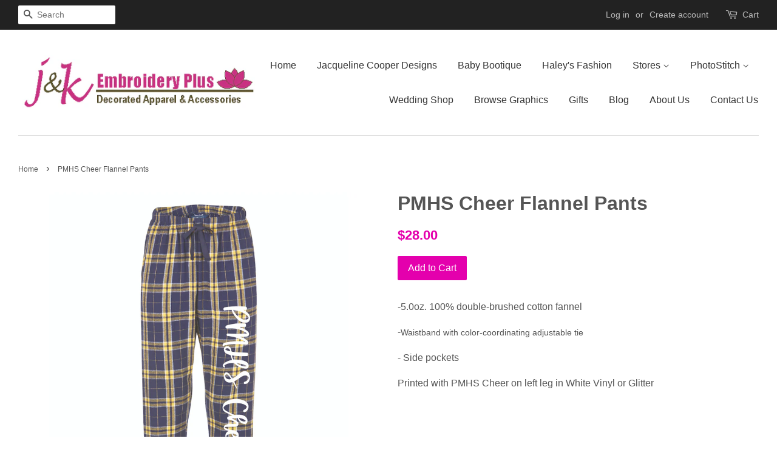

--- FILE ---
content_type: text/html; charset=utf-8
request_url: https://jandkembroideryplus.com/products/pmhs-cheer-flannel-pants
body_size: 24653
content:
<!doctype html>
<!--[if lt IE 7]><html class="no-js lt-ie9 lt-ie8 lt-ie7" lang="en"> <![endif]-->
<!--[if IE 7]><html class="no-js lt-ie9 lt-ie8" lang="en"> <![endif]-->
<!--[if IE 8]><html class="no-js lt-ie9" lang="en"> <![endif]-->
<!--[if IE 9 ]><html class="ie9 no-js"> <![endif]-->
<!--[if (gt IE 9)|!(IE)]><!--> <html class="no-js"> <!--<![endif]-->
<head>

  <script type="application/vnd.locksmith+json" data-locksmith>{"version":"v254","locked":false,"initialized":true,"scope":"product","access_granted":true,"access_denied":false,"requires_customer":false,"manual_lock":false,"remote_lock":false,"has_timeout":false,"remote_rendered":null,"hide_resource":false,"hide_links_to_resource":false,"transparent":true,"locks":{"all":[],"opened":[]},"keys":[],"keys_signature":"61d2ad91bd22b296c8b47ea1d5bd185acd95e880ae228d346f28e850210667ad","state":{"template":"product","theme":167687758,"product":"pmhs-cheer-flannel-pants","collection":null,"page":null,"blog":null,"article":null,"app":null},"now":1769194121,"path":"\/products\/pmhs-cheer-flannel-pants","locale_root_url":"\/","canonical_url":"https:\/\/jandkembroideryplus.com\/products\/pmhs-cheer-flannel-pants","customer_id":null,"customer_id_signature":"61d2ad91bd22b296c8b47ea1d5bd185acd95e880ae228d346f28e850210667ad","cart":null}</script><script data-locksmith>!function(){undefined;!function(){var s=window.Locksmith={},e=document.querySelector('script[type="application/vnd.locksmith+json"]'),n=e&&e.innerHTML;if(s.state={},s.util={},s.loading=!1,n)try{s.state=JSON.parse(n)}catch(d){}if(document.addEventListener&&document.querySelector){var o,a,i,t=[76,79,67,75,83,77,73,84,72,49,49],c=function(){a=t.slice(0)},l="style",r=function(e){e&&27!==e.keyCode&&"click"!==e.type||(document.removeEventListener("keydown",r),document.removeEventListener("click",r),o&&document.body.removeChild(o),o=null)};c(),document.addEventListener("keyup",function(e){if(e.keyCode===a[0]){if(clearTimeout(i),a.shift(),0<a.length)return void(i=setTimeout(c,1e3));c(),r(),(o=document.createElement("div"))[l].width="50%",o[l].maxWidth="1000px",o[l].height="85%",o[l].border="1px rgba(0, 0, 0, 0.2) solid",o[l].background="rgba(255, 255, 255, 0.99)",o[l].borderRadius="4px",o[l].position="fixed",o[l].top="50%",o[l].left="50%",o[l].transform="translateY(-50%) translateX(-50%)",o[l].boxShadow="0 2px 5px rgba(0, 0, 0, 0.3), 0 0 100vh 100vw rgba(0, 0, 0, 0.5)",o[l].zIndex="2147483645";var t=document.createElement("textarea");t.value=JSON.stringify(JSON.parse(n),null,2),t[l].border="none",t[l].display="block",t[l].boxSizing="border-box",t[l].width="100%",t[l].height="100%",t[l].background="transparent",t[l].padding="22px",t[l].fontFamily="monospace",t[l].fontSize="14px",t[l].color="#333",t[l].resize="none",t[l].outline="none",t.readOnly=!0,o.appendChild(t),document.body.appendChild(o),t.addEventListener("click",function(e){e.stopImmediatePropagation()}),t.select(),document.addEventListener("keydown",r),document.addEventListener("click",r)}})}s.isEmbedded=-1!==window.location.search.indexOf("_ab=0&_fd=0&_sc=1"),s.path=s.state.path||window.location.pathname,s.basePath=s.state.locale_root_url.concat("/apps/locksmith").replace(/^\/\//,"/"),s.reloading=!1,s.util.console=window.console||{log:function(){},error:function(){}},s.util.makeUrl=function(e,t){var n,o=s.basePath+e,a=[],i=s.cache();for(n in i)a.push(n+"="+encodeURIComponent(i[n]));for(n in t)a.push(n+"="+encodeURIComponent(t[n]));return s.state.customer_id&&(a.push("customer_id="+encodeURIComponent(s.state.customer_id)),a.push("customer_id_signature="+encodeURIComponent(s.state.customer_id_signature))),o+=(-1===o.indexOf("?")?"?":"&")+a.join("&")},s._initializeCallbacks=[],s.on=function(e,t){if("initialize"!==e)throw'Locksmith.on() currently only supports the "initialize" event';s._initializeCallbacks.push(t)},s.initializeSession=function(e){if(!s.isEmbedded){var t=!1,n=!0,o=!0;(e=e||{}).silent&&(o=n=!(t=!0)),s.ping({silent:t,spinner:n,reload:o,callback:function(){s._initializeCallbacks.forEach(function(e){e()})}})}},s.cache=function(e){var t={};try{var n=function a(e){return(document.cookie.match("(^|; )"+e+"=([^;]*)")||0)[2]};t=JSON.parse(decodeURIComponent(n("locksmith-params")||"{}"))}catch(d){}if(e){for(var o in e)t[o]=e[o];document.cookie="locksmith-params=; expires=Thu, 01 Jan 1970 00:00:00 GMT; path=/",document.cookie="locksmith-params="+encodeURIComponent(JSON.stringify(t))+"; path=/"}return t},s.cache.cart=s.state.cart,s.cache.cartLastSaved=null,s.params=s.cache(),s.util.reload=function(){s.reloading=!0;try{window.location.href=window.location.href.replace(/#.*/,"")}catch(d){s.util.console.error("Preferred reload method failed",d),window.location.reload()}},s.cache.saveCart=function(e){if(!s.cache.cart||s.cache.cart===s.cache.cartLastSaved)return e?e():null;var t=s.cache.cartLastSaved;s.cache.cartLastSaved=s.cache.cart,fetch("/cart/update.js",{method:"POST",headers:{"Content-Type":"application/json",Accept:"application/json"},body:JSON.stringify({attributes:{locksmith:s.cache.cart}})}).then(function(e){if(!e.ok)throw new Error("Cart update failed: "+e.status);return e.json()}).then(function(){e&&e()})["catch"](function(e){if(s.cache.cartLastSaved=t,!s.reloading)throw e})},s.util.spinnerHTML='<style>body{background:#FFF}@keyframes spin{from{transform:rotate(0deg)}to{transform:rotate(360deg)}}#loading{display:flex;width:100%;height:50vh;color:#777;align-items:center;justify-content:center}#loading .spinner{display:block;animation:spin 600ms linear infinite;position:relative;width:50px;height:50px}#loading .spinner-ring{stroke:currentColor;stroke-dasharray:100%;stroke-width:2px;stroke-linecap:round;fill:none}</style><div id="loading"><div class="spinner"><svg width="100%" height="100%"><svg preserveAspectRatio="xMinYMin"><circle class="spinner-ring" cx="50%" cy="50%" r="45%"></circle></svg></svg></div></div>',s.util.clobberBody=function(e){document.body.innerHTML=e},s.util.clobberDocument=function(e){e.responseText&&(e=e.responseText),document.documentElement&&document.removeChild(document.documentElement);var t=document.open("text/html","replace");t.writeln(e),t.close(),setTimeout(function(){var e=t.querySelector("[autofocus]");e&&e.focus()},100)},s.util.serializeForm=function(e){if(e&&"FORM"===e.nodeName){var t,n,o={};for(t=e.elements.length-1;0<=t;t-=1)if(""!==e.elements[t].name)switch(e.elements[t].nodeName){case"INPUT":switch(e.elements[t].type){default:case"text":case"hidden":case"password":case"button":case"reset":case"submit":o[e.elements[t].name]=e.elements[t].value;break;case"checkbox":case"radio":e.elements[t].checked&&(o[e.elements[t].name]=e.elements[t].value);break;case"file":}break;case"TEXTAREA":o[e.elements[t].name]=e.elements[t].value;break;case"SELECT":switch(e.elements[t].type){case"select-one":o[e.elements[t].name]=e.elements[t].value;break;case"select-multiple":for(n=e.elements[t].options.length-1;0<=n;n-=1)e.elements[t].options[n].selected&&(o[e.elements[t].name]=e.elements[t].options[n].value)}break;case"BUTTON":switch(e.elements[t].type){case"reset":case"submit":case"button":o[e.elements[t].name]=e.elements[t].value}}return o}},s.util.on=function(e,i,s,t){t=t||document;var c="locksmith-"+e+i,n=function(e){var t=e.target,n=e.target.parentElement,o=t&&t.className&&(t.className.baseVal||t.className)||"",a=n&&n.className&&(n.className.baseVal||n.className)||"";("string"==typeof o&&-1!==o.split(/\s+/).indexOf(i)||"string"==typeof a&&-1!==a.split(/\s+/).indexOf(i))&&!e[c]&&(e[c]=!0,s(e))};t.attachEvent?t.attachEvent(e,n):t.addEventListener(e,n,!1)},s.util.enableActions=function(e){s.util.on("click","locksmith-action",function(e){e.preventDefault();var t=e.target;t.dataset.confirmWith&&!confirm(t.dataset.confirmWith)||(t.disabled=!0,t.innerText=t.dataset.disableWith,s.post("/action",t.dataset.locksmithParams,{spinner:!1,type:"text",success:function(e){(e=JSON.parse(e.responseText)).message&&alert(e.message),s.util.reload()}}))},e)},s.util.inject=function(e,t){var n=["data","locksmith","append"];if(-1!==t.indexOf(n.join("-"))){var o=document.createElement("div");o.innerHTML=t,e.appendChild(o)}else e.innerHTML=t;var a,i,s=e.querySelectorAll("script");for(i=0;i<s.length;++i){a=s[i];var c=document.createElement("script");if(a.type&&(c.type=a.type),a.src)c.src=a.src;else{var l=document.createTextNode(a.innerHTML);c.appendChild(l)}e.appendChild(c)}var r=e.querySelector("[autofocus]");r&&r.focus()},s.post=function(e,t,n){!1!==(n=n||{}).spinner&&s.util.clobberBody(s.util.spinnerHTML);var o={};n.container===document?(o.layout=1,n.success=function(e){s.util.clobberDocument(e)}):n.container&&(o.layout=0,n.success=function(e){var t=document.getElementById(n.container);s.util.inject(t,e),t.id===t.firstChild.id&&t.parentElement.replaceChild(t.firstChild,t)}),n.form_type&&(t.form_type=n.form_type),n.include_layout_classes!==undefined&&(t.include_layout_classes=n.include_layout_classes),n.lock_id!==undefined&&(t.lock_id=n.lock_id),s.loading=!0;var a=s.util.makeUrl(e,o),i="json"===n.type||"text"===n.type;fetch(a,{method:"POST",headers:{"Content-Type":"application/json",Accept:i?"application/json":"text/html"},body:JSON.stringify(t)}).then(function(e){if(!e.ok)throw new Error("Request failed: "+e.status);return e.text()}).then(function(e){var t=n.success||s.util.clobberDocument;t(i?{responseText:e}:e)})["catch"](function(e){if(!s.reloading)if("dashboard.weglot.com"!==window.location.host){if(!n.silent)throw alert("Something went wrong! Please refresh and try again."),e;console.error(e)}else console.error(e)})["finally"](function(){s.loading=!1})},s.postResource=function(e,t){e.path=s.path,e.search=window.location.search,e.state=s.state,e.passcode&&(e.passcode=e.passcode.trim()),e.email&&(e.email=e.email.trim()),e.state.cart=s.cache.cart,e.locksmith_json=s.jsonTag,e.locksmith_json_signature=s.jsonTagSignature,s.post("/resource",e,t)},s.ping=function(e){if(!s.isEmbedded){e=e||{};var t=function(){e.reload?s.util.reload():"function"==typeof e.callback&&e.callback()};s.post("/ping",{path:s.path,search:window.location.search,state:s.state},{spinner:!!e.spinner,silent:"undefined"==typeof e.silent||e.silent,type:"text",success:function(e){e&&e.responseText?((e=JSON.parse(e.responseText)).messages&&0<e.messages.length&&s.showMessages(e.messages),e.cart&&s.cache.cart!==e.cart?(s.cache.cart=e.cart,s.cache.saveCart(function(){t(),e.cart&&e.cart.match(/^.+:/)&&s.util.reload()})):t()):console.error("[Locksmith] Invalid result in ping callback:",e)}})}},s.timeoutMonitor=function(){var e=s.cache.cart;s.ping({callback:function(){e!==s.cache.cart||setTimeout(function(){s.timeoutMonitor()},6e4)}})},s.showMessages=function(e){var t=document.createElement("div");t.style.position="fixed",t.style.left=0,t.style.right=0,t.style.bottom="-50px",t.style.opacity=0,t.style.background="#191919",t.style.color="#ddd",t.style.transition="bottom 0.2s, opacity 0.2s",t.style.zIndex=999999,t.innerHTML="        <style>          .locksmith-ab .locksmith-b { display: none; }          .locksmith-ab.toggled .locksmith-b { display: flex; }          .locksmith-ab.toggled .locksmith-a { display: none; }          .locksmith-flex { display: flex; flex-wrap: wrap; justify-content: space-between; align-items: center; padding: 10px 20px; }          .locksmith-message + .locksmith-message { border-top: 1px #555 solid; }          .locksmith-message a { color: inherit; font-weight: bold; }          .locksmith-message a:hover { color: inherit; opacity: 0.8; }          a.locksmith-ab-toggle { font-weight: inherit; text-decoration: underline; }          .locksmith-text { flex-grow: 1; }          .locksmith-cta { flex-grow: 0; text-align: right; }          .locksmith-cta button { transform: scale(0.8); transform-origin: left; }          .locksmith-cta > * { display: block; }          .locksmith-cta > * + * { margin-top: 10px; }          .locksmith-message a.locksmith-close { flex-grow: 0; text-decoration: none; margin-left: 15px; font-size: 30px; font-family: monospace; display: block; padding: 2px 10px; }                    @media screen and (max-width: 600px) {            .locksmith-wide-only { display: none !important; }            .locksmith-flex { padding: 0 15px; }            .locksmith-flex > * { margin-top: 5px; margin-bottom: 5px; }            .locksmith-cta { text-align: left; }          }                    @media screen and (min-width: 601px) {            .locksmith-narrow-only { display: none !important; }          }        </style>      "+e.map(function(e){return'<div class="locksmith-message">'+e+"</div>"}).join(""),document.body.appendChild(t),document.body.style.position="relative",document.body.parentElement.style.paddingBottom=t.offsetHeight+"px",setTimeout(function(){t.style.bottom=0,t.style.opacity=1},50),s.util.on("click","locksmith-ab-toggle",function(e){e.preventDefault();for(var t=e.target.parentElement;-1===t.className.split(" ").indexOf("locksmith-ab");)t=t.parentElement;-1!==t.className.split(" ").indexOf("toggled")?t.className=t.className.replace("toggled",""):t.className=t.className+" toggled"}),s.util.enableActions(t)}}()}();</script>
      <script data-locksmith>Locksmith.cache.cart=null</script>

  <script data-locksmith>Locksmith.jsonTag="{\"version\":\"v254\",\"locked\":false,\"initialized\":true,\"scope\":\"product\",\"access_granted\":true,\"access_denied\":false,\"requires_customer\":false,\"manual_lock\":false,\"remote_lock\":false,\"has_timeout\":false,\"remote_rendered\":null,\"hide_resource\":false,\"hide_links_to_resource\":false,\"transparent\":true,\"locks\":{\"all\":[],\"opened\":[]},\"keys\":[],\"keys_signature\":\"61d2ad91bd22b296c8b47ea1d5bd185acd95e880ae228d346f28e850210667ad\",\"state\":{\"template\":\"product\",\"theme\":167687758,\"product\":\"pmhs-cheer-flannel-pants\",\"collection\":null,\"page\":null,\"blog\":null,\"article\":null,\"app\":null},\"now\":1769194121,\"path\":\"\\\/products\\\/pmhs-cheer-flannel-pants\",\"locale_root_url\":\"\\\/\",\"canonical_url\":\"https:\\\/\\\/jandkembroideryplus.com\\\/products\\\/pmhs-cheer-flannel-pants\",\"customer_id\":null,\"customer_id_signature\":\"61d2ad91bd22b296c8b47ea1d5bd185acd95e880ae228d346f28e850210667ad\",\"cart\":null}";Locksmith.jsonTagSignature="3bb3f10e84bf8cf52c75b0d3f0847cf16b93467c04741d58c97e5470913005b0"</script>
  <!-- Basic page needs ================================================== -->
  <meta charset="utf-8">
  <meta http-equiv="X-UA-Compatible" content="IE=edge,chrome=1">

  

  <!-- Title and description ================================================== -->
  <title>
  PMHS Cheer Flannel Pants &ndash; J &amp; K Embroidery Plus
  </title>

  
<meta name="description" content="-5.0oz. 100% double-brushed cotton fannel  -Waistband with color-coordinating adjustable tie - Side pockets Printed with PMHS Cheer on left leg in White Vinyl or Glitter">


  <!-- Social meta ================================================== -->
  

<meta property="og:type" content="product">
<meta property="og:title" content="PMHS Cheer Flannel Pants">
<meta property="og:url" content="https://jandkembroideryplus.com/products/pmhs-cheer-flannel-pants">
  
<meta property="og:image" content="http://jandkembroideryplus.com/cdn/shop/files/BW6620_OrchidMetro_PMHScheer_FlannelPants_2048_grande.jpg?v=1709328380">
<meta property="og:image:secure_url" content="https://jandkembroideryplus.com/cdn/shop/files/BW6620_OrchidMetro_PMHScheer_FlannelPants_2048_grande.jpg?v=1709328380">

<meta property="og:image" content="http://jandkembroideryplus.com/cdn/shop/files/BW6620_NavyGrey_PMHScheer_FlannelPants_2048_grande.jpg?v=1709328380">
<meta property="og:image:secure_url" content="https://jandkembroideryplus.com/cdn/shop/files/BW6620_NavyGrey_PMHScheer_FlannelPants_2048_grande.jpg?v=1709328380">

<meta property="og:image" content="http://jandkembroideryplus.com/cdn/shop/files/BW6620_NavyGold_PMHScheer_FlannelPants_2048_grande.jpg?v=1709328380">
<meta property="og:image:secure_url" content="https://jandkembroideryplus.com/cdn/shop/files/BW6620_NavyGold_PMHScheer_FlannelPants_2048_grande.jpg?v=1709328380">

<meta property="og:price:amount" content="28.00">
<meta property="og:price:currency" content="USD">


<meta property="og:description" content="-5.0oz. 100% double-brushed cotton fannel  -Waistband with color-coordinating adjustable tie - Side pockets Printed with PMHS Cheer on left leg in White Vinyl or Glitter">

<meta property="og:site_name" content="J &amp; K Embroidery Plus">


  <meta name="twitter:card" content="summary">



<meta name="twitter:title" content="PMHS Cheer Flannel Pants">
<meta name="twitter:description" content="-5.0oz. 100% double-brushed cotton fannel 
 -Waistband with color-coordinating adjustable tie
 - Side pockets
Printed with PMHS Cheer on left leg in White Vinyl or Glitter">



  <!-- Helpers ================================================== -->
  <link rel="canonical" href="https://jandkembroideryplus.com/products/pmhs-cheer-flannel-pants">
  <meta name="viewport" content="width=device-width,initial-scale=1">
  <meta name="theme-color" content="#e400ad">

  <!-- CSS ================================================== -->
  <link href="//jandkembroideryplus.com/cdn/shop/t/2/assets/timber.scss.css?v=43154672335300323911710980880" rel="stylesheet" type="text/css" media="all" />
  <link href="//jandkembroideryplus.com/cdn/shop/t/2/assets/theme.scss.css?v=142967785613387637841710980880" rel="stylesheet" type="text/css" media="all" />

  




  <script>
    window.theme = window.theme || {};

    var theme = {
      strings: {
        zoomClose: "Close (Esc)",
        zoomPrev: "Previous (Left arrow key)",
        zoomNext: "Next (Right arrow key)"
      },
      settings: {
        // Adding some settings to allow the editor to update correctly when they are changed
        themeBgImage: false,
        customBgImage: '',
        enableWideLayout: true,
        typeAccentTransform: false,
        typeAccentSpacing: false,
        baseFontSize: '16px',
        headerBaseFontSize: '32px',
        accentFontSize: '16px'
      },
      variables: {
        mediaQueryMedium: 'screen and (max-width: 768px)',
        bpSmall: false
      },
      moneyFormat: "${{amount}}"
    }
  </script>

  <!-- Header hook for plugins ================================================== -->
  
  
  <script>window.performance && window.performance.mark && window.performance.mark('shopify.content_for_header.start');</script><meta id="shopify-digital-wallet" name="shopify-digital-wallet" content="/17993499/digital_wallets/dialog">
<meta name="shopify-checkout-api-token" content="0aff75f1464178b1d5924bef6e3e7e3e">
<meta id="in-context-paypal-metadata" data-shop-id="17993499" data-venmo-supported="false" data-environment="production" data-locale="en_US" data-paypal-v4="true" data-currency="USD">
<link rel="alternate" type="application/json+oembed" href="https://jandkembroideryplus.com/products/pmhs-cheer-flannel-pants.oembed">
<script async="async" src="/checkouts/internal/preloads.js?locale=en-US"></script>
<link rel="preconnect" href="https://shop.app" crossorigin="anonymous">
<script async="async" src="https://shop.app/checkouts/internal/preloads.js?locale=en-US&shop_id=17993499" crossorigin="anonymous"></script>
<script id="apple-pay-shop-capabilities" type="application/json">{"shopId":17993499,"countryCode":"US","currencyCode":"USD","merchantCapabilities":["supports3DS"],"merchantId":"gid:\/\/shopify\/Shop\/17993499","merchantName":"J \u0026 K Embroidery Plus","requiredBillingContactFields":["postalAddress","email","phone"],"requiredShippingContactFields":["postalAddress","email","phone"],"shippingType":"shipping","supportedNetworks":["visa","masterCard","amex","discover","elo","jcb"],"total":{"type":"pending","label":"J \u0026 K Embroidery Plus","amount":"1.00"},"shopifyPaymentsEnabled":true,"supportsSubscriptions":true}</script>
<script id="shopify-features" type="application/json">{"accessToken":"0aff75f1464178b1d5924bef6e3e7e3e","betas":["rich-media-storefront-analytics"],"domain":"jandkembroideryplus.com","predictiveSearch":true,"shopId":17993499,"locale":"en"}</script>
<script>var Shopify = Shopify || {};
Shopify.shop = "j-k-embroidery-plus.myshopify.com";
Shopify.locale = "en";
Shopify.currency = {"active":"USD","rate":"1.0"};
Shopify.country = "US";
Shopify.theme = {"name":"Minimal","id":167687758,"schema_name":"Minimal","schema_version":"3.2.0","theme_store_id":380,"role":"main"};
Shopify.theme.handle = "null";
Shopify.theme.style = {"id":null,"handle":null};
Shopify.cdnHost = "jandkembroideryplus.com/cdn";
Shopify.routes = Shopify.routes || {};
Shopify.routes.root = "/";</script>
<script type="module">!function(o){(o.Shopify=o.Shopify||{}).modules=!0}(window);</script>
<script>!function(o){function n(){var o=[];function n(){o.push(Array.prototype.slice.apply(arguments))}return n.q=o,n}var t=o.Shopify=o.Shopify||{};t.loadFeatures=n(),t.autoloadFeatures=n()}(window);</script>
<script>
  window.ShopifyPay = window.ShopifyPay || {};
  window.ShopifyPay.apiHost = "shop.app\/pay";
  window.ShopifyPay.redirectState = null;
</script>
<script id="shop-js-analytics" type="application/json">{"pageType":"product"}</script>
<script defer="defer" async type="module" src="//jandkembroideryplus.com/cdn/shopifycloud/shop-js/modules/v2/client.init-shop-cart-sync_BT-GjEfc.en.esm.js"></script>
<script defer="defer" async type="module" src="//jandkembroideryplus.com/cdn/shopifycloud/shop-js/modules/v2/chunk.common_D58fp_Oc.esm.js"></script>
<script defer="defer" async type="module" src="//jandkembroideryplus.com/cdn/shopifycloud/shop-js/modules/v2/chunk.modal_xMitdFEc.esm.js"></script>
<script type="module">
  await import("//jandkembroideryplus.com/cdn/shopifycloud/shop-js/modules/v2/client.init-shop-cart-sync_BT-GjEfc.en.esm.js");
await import("//jandkembroideryplus.com/cdn/shopifycloud/shop-js/modules/v2/chunk.common_D58fp_Oc.esm.js");
await import("//jandkembroideryplus.com/cdn/shopifycloud/shop-js/modules/v2/chunk.modal_xMitdFEc.esm.js");

  window.Shopify.SignInWithShop?.initShopCartSync?.({"fedCMEnabled":true,"windoidEnabled":true});

</script>
<script>
  window.Shopify = window.Shopify || {};
  if (!window.Shopify.featureAssets) window.Shopify.featureAssets = {};
  window.Shopify.featureAssets['shop-js'] = {"shop-cart-sync":["modules/v2/client.shop-cart-sync_DZOKe7Ll.en.esm.js","modules/v2/chunk.common_D58fp_Oc.esm.js","modules/v2/chunk.modal_xMitdFEc.esm.js"],"init-fed-cm":["modules/v2/client.init-fed-cm_B6oLuCjv.en.esm.js","modules/v2/chunk.common_D58fp_Oc.esm.js","modules/v2/chunk.modal_xMitdFEc.esm.js"],"shop-cash-offers":["modules/v2/client.shop-cash-offers_D2sdYoxE.en.esm.js","modules/v2/chunk.common_D58fp_Oc.esm.js","modules/v2/chunk.modal_xMitdFEc.esm.js"],"shop-login-button":["modules/v2/client.shop-login-button_QeVjl5Y3.en.esm.js","modules/v2/chunk.common_D58fp_Oc.esm.js","modules/v2/chunk.modal_xMitdFEc.esm.js"],"pay-button":["modules/v2/client.pay-button_DXTOsIq6.en.esm.js","modules/v2/chunk.common_D58fp_Oc.esm.js","modules/v2/chunk.modal_xMitdFEc.esm.js"],"shop-button":["modules/v2/client.shop-button_DQZHx9pm.en.esm.js","modules/v2/chunk.common_D58fp_Oc.esm.js","modules/v2/chunk.modal_xMitdFEc.esm.js"],"avatar":["modules/v2/client.avatar_BTnouDA3.en.esm.js"],"init-windoid":["modules/v2/client.init-windoid_CR1B-cfM.en.esm.js","modules/v2/chunk.common_D58fp_Oc.esm.js","modules/v2/chunk.modal_xMitdFEc.esm.js"],"init-shop-for-new-customer-accounts":["modules/v2/client.init-shop-for-new-customer-accounts_C_vY_xzh.en.esm.js","modules/v2/client.shop-login-button_QeVjl5Y3.en.esm.js","modules/v2/chunk.common_D58fp_Oc.esm.js","modules/v2/chunk.modal_xMitdFEc.esm.js"],"init-shop-email-lookup-coordinator":["modules/v2/client.init-shop-email-lookup-coordinator_BI7n9ZSv.en.esm.js","modules/v2/chunk.common_D58fp_Oc.esm.js","modules/v2/chunk.modal_xMitdFEc.esm.js"],"init-shop-cart-sync":["modules/v2/client.init-shop-cart-sync_BT-GjEfc.en.esm.js","modules/v2/chunk.common_D58fp_Oc.esm.js","modules/v2/chunk.modal_xMitdFEc.esm.js"],"shop-toast-manager":["modules/v2/client.shop-toast-manager_DiYdP3xc.en.esm.js","modules/v2/chunk.common_D58fp_Oc.esm.js","modules/v2/chunk.modal_xMitdFEc.esm.js"],"init-customer-accounts":["modules/v2/client.init-customer-accounts_D9ZNqS-Q.en.esm.js","modules/v2/client.shop-login-button_QeVjl5Y3.en.esm.js","modules/v2/chunk.common_D58fp_Oc.esm.js","modules/v2/chunk.modal_xMitdFEc.esm.js"],"init-customer-accounts-sign-up":["modules/v2/client.init-customer-accounts-sign-up_iGw4briv.en.esm.js","modules/v2/client.shop-login-button_QeVjl5Y3.en.esm.js","modules/v2/chunk.common_D58fp_Oc.esm.js","modules/v2/chunk.modal_xMitdFEc.esm.js"],"shop-follow-button":["modules/v2/client.shop-follow-button_CqMgW2wH.en.esm.js","modules/v2/chunk.common_D58fp_Oc.esm.js","modules/v2/chunk.modal_xMitdFEc.esm.js"],"checkout-modal":["modules/v2/client.checkout-modal_xHeaAweL.en.esm.js","modules/v2/chunk.common_D58fp_Oc.esm.js","modules/v2/chunk.modal_xMitdFEc.esm.js"],"shop-login":["modules/v2/client.shop-login_D91U-Q7h.en.esm.js","modules/v2/chunk.common_D58fp_Oc.esm.js","modules/v2/chunk.modal_xMitdFEc.esm.js"],"lead-capture":["modules/v2/client.lead-capture_BJmE1dJe.en.esm.js","modules/v2/chunk.common_D58fp_Oc.esm.js","modules/v2/chunk.modal_xMitdFEc.esm.js"],"payment-terms":["modules/v2/client.payment-terms_Ci9AEqFq.en.esm.js","modules/v2/chunk.common_D58fp_Oc.esm.js","modules/v2/chunk.modal_xMitdFEc.esm.js"]};
</script>
<script>(function() {
  var isLoaded = false;
  function asyncLoad() {
    if (isLoaded) return;
    isLoaded = true;
    var urls = ["\/\/static.zotabox.com\/6\/4\/642a739f6ea1b00c6a4b112a435c9468\/widgets.js?shop=j-k-embroidery-plus.myshopify.com","\/\/d1liekpayvooaz.cloudfront.net\/apps\/customizery\/customizery.js?shop=j-k-embroidery-plus.myshopify.com","https:\/\/seometriks.com\/zoom\/js\/jquery.exenzoom.js?shop=j-k-embroidery-plus.myshopify.com","https:\/\/seometriks.com\/zoom\/js\/exenzoom.php?shop=j-k-embroidery-plus.myshopify.com"];
    for (var i = 0; i < urls.length; i++) {
      var s = document.createElement('script');
      s.type = 'text/javascript';
      s.async = true;
      s.src = urls[i];
      var x = document.getElementsByTagName('script')[0];
      x.parentNode.insertBefore(s, x);
    }
  };
  if(window.attachEvent) {
    window.attachEvent('onload', asyncLoad);
  } else {
    window.addEventListener('load', asyncLoad, false);
  }
})();</script>
<script id="__st">var __st={"a":17993499,"offset":-18000,"reqid":"0fa5f6e1-ba32-4f07-a5c2-2785504897f6-1769194120","pageurl":"jandkembroideryplus.com\/products\/pmhs-cheer-flannel-pants","u":"423d5014d933","p":"product","rtyp":"product","rid":9124949688595};</script>
<script>window.ShopifyPaypalV4VisibilityTracking = true;</script>
<script id="captcha-bootstrap">!function(){'use strict';const t='contact',e='account',n='new_comment',o=[[t,t],['blogs',n],['comments',n],[t,'customer']],c=[[e,'customer_login'],[e,'guest_login'],[e,'recover_customer_password'],[e,'create_customer']],r=t=>t.map((([t,e])=>`form[action*='/${t}']:not([data-nocaptcha='true']) input[name='form_type'][value='${e}']`)).join(','),a=t=>()=>t?[...document.querySelectorAll(t)].map((t=>t.form)):[];function s(){const t=[...o],e=r(t);return a(e)}const i='password',u='form_key',d=['recaptcha-v3-token','g-recaptcha-response','h-captcha-response',i],f=()=>{try{return window.sessionStorage}catch{return}},m='__shopify_v',_=t=>t.elements[u];function p(t,e,n=!1){try{const o=window.sessionStorage,c=JSON.parse(o.getItem(e)),{data:r}=function(t){const{data:e,action:n}=t;return t[m]||n?{data:e,action:n}:{data:t,action:n}}(c);for(const[e,n]of Object.entries(r))t.elements[e]&&(t.elements[e].value=n);n&&o.removeItem(e)}catch(o){console.error('form repopulation failed',{error:o})}}const l='form_type',E='cptcha';function T(t){t.dataset[E]=!0}const w=window,h=w.document,L='Shopify',v='ce_forms',y='captcha';let A=!1;((t,e)=>{const n=(g='f06e6c50-85a8-45c8-87d0-21a2b65856fe',I='https://cdn.shopify.com/shopifycloud/storefront-forms-hcaptcha/ce_storefront_forms_captcha_hcaptcha.v1.5.2.iife.js',D={infoText:'Protected by hCaptcha',privacyText:'Privacy',termsText:'Terms'},(t,e,n)=>{const o=w[L][v],c=o.bindForm;if(c)return c(t,g,e,D).then(n);var r;o.q.push([[t,g,e,D],n]),r=I,A||(h.body.append(Object.assign(h.createElement('script'),{id:'captcha-provider',async:!0,src:r})),A=!0)});var g,I,D;w[L]=w[L]||{},w[L][v]=w[L][v]||{},w[L][v].q=[],w[L][y]=w[L][y]||{},w[L][y].protect=function(t,e){n(t,void 0,e),T(t)},Object.freeze(w[L][y]),function(t,e,n,w,h,L){const[v,y,A,g]=function(t,e,n){const i=e?o:[],u=t?c:[],d=[...i,...u],f=r(d),m=r(i),_=r(d.filter((([t,e])=>n.includes(e))));return[a(f),a(m),a(_),s()]}(w,h,L),I=t=>{const e=t.target;return e instanceof HTMLFormElement?e:e&&e.form},D=t=>v().includes(t);t.addEventListener('submit',(t=>{const e=I(t);if(!e)return;const n=D(e)&&!e.dataset.hcaptchaBound&&!e.dataset.recaptchaBound,o=_(e),c=g().includes(e)&&(!o||!o.value);(n||c)&&t.preventDefault(),c&&!n&&(function(t){try{if(!f())return;!function(t){const e=f();if(!e)return;const n=_(t);if(!n)return;const o=n.value;o&&e.removeItem(o)}(t);const e=Array.from(Array(32),(()=>Math.random().toString(36)[2])).join('');!function(t,e){_(t)||t.append(Object.assign(document.createElement('input'),{type:'hidden',name:u})),t.elements[u].value=e}(t,e),function(t,e){const n=f();if(!n)return;const o=[...t.querySelectorAll(`input[type='${i}']`)].map((({name:t})=>t)),c=[...d,...o],r={};for(const[a,s]of new FormData(t).entries())c.includes(a)||(r[a]=s);n.setItem(e,JSON.stringify({[m]:1,action:t.action,data:r}))}(t,e)}catch(e){console.error('failed to persist form',e)}}(e),e.submit())}));const S=(t,e)=>{t&&!t.dataset[E]&&(n(t,e.some((e=>e===t))),T(t))};for(const o of['focusin','change'])t.addEventListener(o,(t=>{const e=I(t);D(e)&&S(e,y())}));const B=e.get('form_key'),M=e.get(l),P=B&&M;t.addEventListener('DOMContentLoaded',(()=>{const t=y();if(P)for(const e of t)e.elements[l].value===M&&p(e,B);[...new Set([...A(),...v().filter((t=>'true'===t.dataset.shopifyCaptcha))])].forEach((e=>S(e,t)))}))}(h,new URLSearchParams(w.location.search),n,t,e,['guest_login'])})(!0,!0)}();</script>
<script integrity="sha256-4kQ18oKyAcykRKYeNunJcIwy7WH5gtpwJnB7kiuLZ1E=" data-source-attribution="shopify.loadfeatures" defer="defer" src="//jandkembroideryplus.com/cdn/shopifycloud/storefront/assets/storefront/load_feature-a0a9edcb.js" crossorigin="anonymous"></script>
<script crossorigin="anonymous" defer="defer" src="//jandkembroideryplus.com/cdn/shopifycloud/storefront/assets/shopify_pay/storefront-65b4c6d7.js?v=20250812"></script>
<script data-source-attribution="shopify.dynamic_checkout.dynamic.init">var Shopify=Shopify||{};Shopify.PaymentButton=Shopify.PaymentButton||{isStorefrontPortableWallets:!0,init:function(){window.Shopify.PaymentButton.init=function(){};var t=document.createElement("script");t.src="https://jandkembroideryplus.com/cdn/shopifycloud/portable-wallets/latest/portable-wallets.en.js",t.type="module",document.head.appendChild(t)}};
</script>
<script data-source-attribution="shopify.dynamic_checkout.buyer_consent">
  function portableWalletsHideBuyerConsent(e){var t=document.getElementById("shopify-buyer-consent"),n=document.getElementById("shopify-subscription-policy-button");t&&n&&(t.classList.add("hidden"),t.setAttribute("aria-hidden","true"),n.removeEventListener("click",e))}function portableWalletsShowBuyerConsent(e){var t=document.getElementById("shopify-buyer-consent"),n=document.getElementById("shopify-subscription-policy-button");t&&n&&(t.classList.remove("hidden"),t.removeAttribute("aria-hidden"),n.addEventListener("click",e))}window.Shopify?.PaymentButton&&(window.Shopify.PaymentButton.hideBuyerConsent=portableWalletsHideBuyerConsent,window.Shopify.PaymentButton.showBuyerConsent=portableWalletsShowBuyerConsent);
</script>
<script data-source-attribution="shopify.dynamic_checkout.cart.bootstrap">document.addEventListener("DOMContentLoaded",(function(){function t(){return document.querySelector("shopify-accelerated-checkout-cart, shopify-accelerated-checkout")}if(t())Shopify.PaymentButton.init();else{new MutationObserver((function(e,n){t()&&(Shopify.PaymentButton.init(),n.disconnect())})).observe(document.body,{childList:!0,subtree:!0})}}));
</script>
<link id="shopify-accelerated-checkout-styles" rel="stylesheet" media="screen" href="https://jandkembroideryplus.com/cdn/shopifycloud/portable-wallets/latest/accelerated-checkout-backwards-compat.css" crossorigin="anonymous">
<style id="shopify-accelerated-checkout-cart">
        #shopify-buyer-consent {
  margin-top: 1em;
  display: inline-block;
  width: 100%;
}

#shopify-buyer-consent.hidden {
  display: none;
}

#shopify-subscription-policy-button {
  background: none;
  border: none;
  padding: 0;
  text-decoration: underline;
  font-size: inherit;
  cursor: pointer;
}

#shopify-subscription-policy-button::before {
  box-shadow: none;
}

      </style>

<script>window.performance && window.performance.mark && window.performance.mark('shopify.content_for_header.end');</script>

<script>
    window.BOLD = window.BOLD || {};
        window.BOLD.options = window.BOLD.options || {};
        window.BOLD.options.settings = window.BOLD.options.settings || {};
        window.BOLD.options.settings.v1_variant_mode = window.BOLD.options.settings.v1_variant_mode || true;
        window.BOLD.options.settings.hybrid_fix_auto_insert_inputs =
        window.BOLD.options.settings.hybrid_fix_auto_insert_inputs || true;
</script>
<script>window.BOLD = window.BOLD || {};
    window.BOLD.common = window.BOLD.common || {};
    window.BOLD.common.Shopify = window.BOLD.common.Shopify || {};
    window.BOLD.common.Shopify.shop = {
      domain: 'jandkembroideryplus.com',
      permanent_domain: 'j-k-embroidery-plus.myshopify.com',
      url: 'https://jandkembroideryplus.com',
      secure_url: 'https://jandkembroideryplus.com',
      money_format: "${{amount}}",
      currency: "USD"
    };
    window.BOLD.common.Shopify.customer = {
      id: null,
      tags: null,
    };
    window.BOLD.common.Shopify.cart = {"note":null,"attributes":{},"original_total_price":0,"total_price":0,"total_discount":0,"total_weight":0.0,"item_count":0,"items":[],"requires_shipping":false,"currency":"USD","items_subtotal_price":0,"cart_level_discount_applications":[],"checkout_charge_amount":0};
    window.BOLD.common.template = 'product';window.BOLD.common.Shopify.formatMoney = function(money, format) {
        function n(t, e) {
            return "undefined" == typeof t ? e : t
        }
        function r(t, e, r, i) {
            if (e = n(e, 2),
                r = n(r, ","),
                i = n(i, "."),
            isNaN(t) || null == t)
                return 0;
            t = (t / 100).toFixed(e);
            var o = t.split(".")
                , a = o[0].replace(/(\d)(?=(\d\d\d)+(?!\d))/g, "$1" + r)
                , s = o[1] ? i + o[1] : "";
            return a + s
        }
        "string" == typeof money && (money = money.replace(".", ""));
        var i = ""
            , o = /\{\{\s*(\w+)\s*\}\}/
            , a = format || window.BOLD.common.Shopify.shop.money_format || window.Shopify.money_format || "$ {{ amount }}";
        switch (a.match(o)[1]) {
            case "amount":
                i = r(money, 2, ",", ".");
                break;
            case "amount_no_decimals":
                i = r(money, 0, ",", ".");
                break;
            case "amount_with_comma_separator":
                i = r(money, 2, ".", ",");
                break;
            case "amount_no_decimals_with_comma_separator":
                i = r(money, 0, ".", ",");
                break;
            case "amount_with_space_separator":
                i = r(money, 2, " ", ",");
                break;
            case "amount_no_decimals_with_space_separator":
                i = r(money, 0, " ", ",");
                break;
            case "amount_with_apostrophe_separator":
                i = r(money, 2, "'", ".");
                break;
        }
        return a.replace(o, i);
    };
    window.BOLD.common.Shopify.saveProduct = function (handle, product) {
      if (typeof handle === 'string' && typeof window.BOLD.common.Shopify.products[handle] === 'undefined') {
        if (typeof product === 'number') {
          window.BOLD.common.Shopify.handles[product] = handle;
          product = { id: product };
        }
        window.BOLD.common.Shopify.products[handle] = product;
      }
    };
    window.BOLD.common.Shopify.saveVariant = function (variant_id, variant) {
      if (typeof variant_id === 'number' && typeof window.BOLD.common.Shopify.variants[variant_id] === 'undefined') {
        window.BOLD.common.Shopify.variants[variant_id] = variant;
      }
    };window.BOLD.common.Shopify.products = window.BOLD.common.Shopify.products || {};
    window.BOLD.common.Shopify.variants = window.BOLD.common.Shopify.variants || {};
    window.BOLD.common.Shopify.handles = window.BOLD.common.Shopify.handles || {};window.BOLD.common.Shopify.handle = "pmhs-cheer-flannel-pants"
window.BOLD.common.Shopify.saveProduct("pmhs-cheer-flannel-pants", 9124949688595);window.BOLD.common.Shopify.saveVariant(48249225937171, { product_id: 9124949688595, product_handle: "pmhs-cheer-flannel-pants", price: 2800, group_id: '', csp_metafield: {}});window.BOLD.apps_installed = {"Product Options":2} || {};window.BOLD.common.Shopify.metafields = window.BOLD.common.Shopify.metafields || {};window.BOLD.common.Shopify.metafields["bold_rp"] = {};window.BOLD.common.Shopify.metafields["bold_csp_defaults"] = {};window.BOLD.common.cacheParams = window.BOLD.common.cacheParams || {};
</script>

<script>
    window.BOLD.common.cacheParams.options = 1768847423;
</script>
<link href="//jandkembroideryplus.com/cdn/shop/t/2/assets/bold-options.css?v=135799567272849763541529346578" rel="stylesheet" type="text/css" media="all" />
<script src="https://options.shopapps.site/js/options.js" type="text/javascript"></script>
<link href="//jandkembroideryplus.com/cdn/shop/t/2/assets/bold.css?v=12242571065987898471517516683" rel="stylesheet" type="text/css" media="all" />
<script>
          var currentScript = document.currentScript || document.scripts[document.scripts.length - 1];
          var boldVariantIds =[48249225937171];
          var boldProductHandle ="pmhs-cheer-flannel-pants";
          var BOLD = BOLD || {};
          BOLD.products = BOLD.products || {};
          BOLD.variant_lookup = BOLD.variant_lookup || {};
          if (window.BOLD && !BOLD.common) {
              BOLD.common = BOLD.common || {};
              BOLD.common.Shopify = BOLD.common.Shopify || {};
              window.BOLD.common.Shopify.products = window.BOLD.common.Shopify.products || {};
              window.BOLD.common.Shopify.variants = window.BOLD.common.Shopify.variants || {};
              window.BOLD.common.Shopify.handles = window.BOLD.common.Shopify.handles || {};
              window.BOLD.common.Shopify.saveProduct = function (handle, product) {
                  if (typeof handle === 'string' && typeof window.BOLD.common.Shopify.products[handle] === 'undefined') {
                      if (typeof product === 'number') {
                          window.BOLD.common.Shopify.handles[product] = handle;
                          product = { id: product };
                      }
                      window.BOLD.common.Shopify.products[handle] = product;
                  }
              };
              window.BOLD.common.Shopify.saveVariant = function (variant_id, variant) {
                  if (typeof variant_id === 'number' && typeof window.BOLD.common.Shopify.variants[variant_id] === 'undefined') {
                      window.BOLD.common.Shopify.variants[variant_id] = variant;
                  }
              };
          }

          for (var boldIndex = 0; boldIndex < boldVariantIds.length; boldIndex = boldIndex + 1) {
            BOLD.variant_lookup[boldVariantIds[boldIndex]] = boldProductHandle;
          }

          BOLD.products[boldProductHandle] ={
    "id":9124949688595,
    "title":"PMHS Cheer Flannel Pants","handle":"pmhs-cheer-flannel-pants",
    "description":"\u003cp\u003e\u003cspan\u003e-5.0oz. 100% double-brushed cotton fannel \u003c\/span\u003e\u003c\/p\u003e\n\u003cp\u003e\u003cspan\u003e -\u003c\/span\u003e\u003cspan style=\"font-size: 0.875rem;\"\u003eWaistband with color-coordinating adjustable tie\u003c\/span\u003e\u003c\/p\u003e\n\u003cp\u003e\u003cspan\u003e - Side pockets\u003c\/span\u003e\u003c\/p\u003e\n\u003cp\u003e\u003cspan\u003ePrinted with PMHS Cheer on left leg in White Vinyl or Glitter\u003c\/span\u003e\u003c\/p\u003e",
    "published_at":"2024-03-01T16:26:18",
    "created_at":"2024-03-01T16:26:18",
    "vendor":"J \u0026 K Embroidery Plus",
    "type":"",
    "tags":[],
    "price":2800,
    "price_min":2800,
    "price_max":2800,
    "price_varies":false,
    "compare_at_price":null,
    "compare_at_price_min":0,
    "compare_at_price_max":0,
    "compare_at_price_varies":false,
    "all_variant_ids":[48249225937171],
    "variants":[{"id":48249225937171,"title":"Default Title","option1":"Default Title","option2":null,"option3":null,"sku":"BW6620","requires_shipping":true,"taxable":false,"featured_image":null,"available":true,"name":"PMHS Cheer Flannel Pants","public_title":null,"options":["Default Title"],"price":2800,"weight":0,"compare_at_price":null,"inventory_quantity":20,"inventory_management":"shopify","inventory_policy":"deny","barcode":"","requires_selling_plan":false,"selling_plan_allocations":[]}],
    "available":null,"images":["\/\/jandkembroideryplus.com\/cdn\/shop\/files\/BW6620_NavyGold_PMHScheer_FlannelPants_2048.jpg?v=1709328380","\/\/jandkembroideryplus.com\/cdn\/shop\/files\/BW6620_NavyGrey_PMHScheer_FlannelPants_2048.jpg?v=1709328380","\/\/jandkembroideryplus.com\/cdn\/shop\/files\/BW6620_OrchidMetro_PMHScheer_FlannelPants_2048.jpg?v=1709328380"],"featured_image":"\/\/jandkembroideryplus.com\/cdn\/shop\/files\/BW6620_NavyGold_PMHScheer_FlannelPants_2048.jpg?v=1709328380",
    "options":["Title"],
    "url":"\/products\/pmhs-cheer-flannel-pants"};var boldCSPMetafields = {};
          var boldTempProduct ={"id":9124949688595,"title":"PMHS Cheer Flannel Pants","handle":"pmhs-cheer-flannel-pants","description":"\u003cp\u003e\u003cspan\u003e-5.0oz. 100% double-brushed cotton fannel \u003c\/span\u003e\u003c\/p\u003e\n\u003cp\u003e\u003cspan\u003e -\u003c\/span\u003e\u003cspan style=\"font-size: 0.875rem;\"\u003eWaistband with color-coordinating adjustable tie\u003c\/span\u003e\u003c\/p\u003e\n\u003cp\u003e\u003cspan\u003e - Side pockets\u003c\/span\u003e\u003c\/p\u003e\n\u003cp\u003e\u003cspan\u003ePrinted with PMHS Cheer on left leg in White Vinyl or Glitter\u003c\/span\u003e\u003c\/p\u003e","published_at":"2024-03-01T16:26:18-05:00","created_at":"2024-03-01T16:26:18-05:00","vendor":"J \u0026 K Embroidery Plus","type":"","tags":[],"price":2800,"price_min":2800,"price_max":2800,"available":true,"price_varies":false,"compare_at_price":null,"compare_at_price_min":0,"compare_at_price_max":0,"compare_at_price_varies":false,"variants":[{"id":48249225937171,"title":"Default Title","option1":"Default Title","option2":null,"option3":null,"sku":"BW6620","requires_shipping":true,"taxable":false,"featured_image":null,"available":true,"name":"PMHS Cheer Flannel Pants","public_title":null,"options":["Default Title"],"price":2800,"weight":0,"compare_at_price":null,"inventory_quantity":20,"inventory_management":"shopify","inventory_policy":"deny","barcode":"","requires_selling_plan":false,"selling_plan_allocations":[]}],"images":["\/\/jandkembroideryplus.com\/cdn\/shop\/files\/BW6620_NavyGold_PMHScheer_FlannelPants_2048.jpg?v=1709328380","\/\/jandkembroideryplus.com\/cdn\/shop\/files\/BW6620_NavyGrey_PMHScheer_FlannelPants_2048.jpg?v=1709328380","\/\/jandkembroideryplus.com\/cdn\/shop\/files\/BW6620_OrchidMetro_PMHScheer_FlannelPants_2048.jpg?v=1709328380"],"featured_image":"\/\/jandkembroideryplus.com\/cdn\/shop\/files\/BW6620_NavyGold_PMHScheer_FlannelPants_2048.jpg?v=1709328380","options":["Title"],"media":[{"alt":null,"id":37654778970387,"position":1,"preview_image":{"aspect_ratio":1.0,"height":2048,"width":2048,"src":"\/\/jandkembroideryplus.com\/cdn\/shop\/files\/BW6620_NavyGold_PMHScheer_FlannelPants_2048.jpg?v=1709328380"},"aspect_ratio":1.0,"height":2048,"media_type":"image","src":"\/\/jandkembroideryplus.com\/cdn\/shop\/files\/BW6620_NavyGold_PMHScheer_FlannelPants_2048.jpg?v=1709328380","width":2048},{"alt":null,"id":37654779003155,"position":2,"preview_image":{"aspect_ratio":0.998,"height":2053,"width":2048,"src":"\/\/jandkembroideryplus.com\/cdn\/shop\/files\/BW6620_NavyGrey_PMHScheer_FlannelPants_2048.jpg?v=1709328380"},"aspect_ratio":0.998,"height":2053,"media_type":"image","src":"\/\/jandkembroideryplus.com\/cdn\/shop\/files\/BW6620_NavyGrey_PMHScheer_FlannelPants_2048.jpg?v=1709328380","width":2048},{"alt":null,"id":37654779035923,"position":3,"preview_image":{"aspect_ratio":1.0,"height":2048,"width":2048,"src":"\/\/jandkembroideryplus.com\/cdn\/shop\/files\/BW6620_OrchidMetro_PMHScheer_FlannelPants_2048.jpg?v=1709328380"},"aspect_ratio":1.0,"height":2048,"media_type":"image","src":"\/\/jandkembroideryplus.com\/cdn\/shop\/files\/BW6620_OrchidMetro_PMHScheer_FlannelPants_2048.jpg?v=1709328380","width":2048}],"requires_selling_plan":false,"selling_plan_groups":[],"content":"\u003cp\u003e\u003cspan\u003e-5.0oz. 100% double-brushed cotton fannel \u003c\/span\u003e\u003c\/p\u003e\n\u003cp\u003e\u003cspan\u003e -\u003c\/span\u003e\u003cspan style=\"font-size: 0.875rem;\"\u003eWaistband with color-coordinating adjustable tie\u003c\/span\u003e\u003c\/p\u003e\n\u003cp\u003e\u003cspan\u003e - Side pockets\u003c\/span\u003e\u003c\/p\u003e\n\u003cp\u003e\u003cspan\u003ePrinted with PMHS Cheer on left leg in White Vinyl or Glitter\u003c\/span\u003e\u003c\/p\u003e"};
          var bold_rp =[{}];
          if(boldTempProduct){
            window.BOLD.common.Shopify.saveProduct(boldTempProduct.handle, boldTempProduct.id);
            for (var boldIndex = 0; boldTempProduct && boldIndex < boldTempProduct.variants.length; boldIndex = boldIndex + 1){
              var rp_group_id = bold_rp[boldIndex].rp_group_id ? '' + bold_rp[boldIndex].rp_group_id : '';
              window.BOLD.common.Shopify.saveVariant(
                  boldTempProduct.variants[boldIndex].id,
                  {
                    product_id: boldTempProduct.id,
                    product_handle: boldTempProduct.handle,
                    price: boldTempProduct.variants[boldIndex].price,
                    group_id: rp_group_id,
                    csp_metafield: boldCSPMetafields[boldTempProduct.variants[boldIndex].id]
                  }
              );
            }
          }

          currentScript.parentNode.removeChild(currentScript);
        </script>

<!--[if lt IE 9]>
<script src="//cdnjs.cloudflare.com/ajax/libs/html5shiv/3.7.2/html5shiv.min.js" type="text/javascript"></script>
<link href="//jandkembroideryplus.com/cdn/shop/t/2/assets/respond-proxy.html" id="respond-proxy" rel="respond-proxy" />
<link href="//jandkembroideryplus.com/search?q=82d7af302e91d64b55ab3f346fb1893c" id="respond-redirect" rel="respond-redirect" />
<script src="//jandkembroideryplus.com/search?q=82d7af302e91d64b55ab3f346fb1893c" type="text/javascript"></script>
<![endif]-->


  <script src="//ajax.googleapis.com/ajax/libs/jquery/2.2.3/jquery.min.js" type="text/javascript"></script>

  
  

<link href="https://monorail-edge.shopifysvc.com" rel="dns-prefetch">
<script>(function(){if ("sendBeacon" in navigator && "performance" in window) {try {var session_token_from_headers = performance.getEntriesByType('navigation')[0].serverTiming.find(x => x.name == '_s').description;} catch {var session_token_from_headers = undefined;}var session_cookie_matches = document.cookie.match(/_shopify_s=([^;]*)/);var session_token_from_cookie = session_cookie_matches && session_cookie_matches.length === 2 ? session_cookie_matches[1] : "";var session_token = session_token_from_headers || session_token_from_cookie || "";function handle_abandonment_event(e) {var entries = performance.getEntries().filter(function(entry) {return /monorail-edge.shopifysvc.com/.test(entry.name);});if (!window.abandonment_tracked && entries.length === 0) {window.abandonment_tracked = true;var currentMs = Date.now();var navigation_start = performance.timing.navigationStart;var payload = {shop_id: 17993499,url: window.location.href,navigation_start,duration: currentMs - navigation_start,session_token,page_type: "product"};window.navigator.sendBeacon("https://monorail-edge.shopifysvc.com/v1/produce", JSON.stringify({schema_id: "online_store_buyer_site_abandonment/1.1",payload: payload,metadata: {event_created_at_ms: currentMs,event_sent_at_ms: currentMs}}));}}window.addEventListener('pagehide', handle_abandonment_event);}}());</script>
<script id="web-pixels-manager-setup">(function e(e,d,r,n,o){if(void 0===o&&(o={}),!Boolean(null===(a=null===(i=window.Shopify)||void 0===i?void 0:i.analytics)||void 0===a?void 0:a.replayQueue)){var i,a;window.Shopify=window.Shopify||{};var t=window.Shopify;t.analytics=t.analytics||{};var s=t.analytics;s.replayQueue=[],s.publish=function(e,d,r){return s.replayQueue.push([e,d,r]),!0};try{self.performance.mark("wpm:start")}catch(e){}var l=function(){var e={modern:/Edge?\/(1{2}[4-9]|1[2-9]\d|[2-9]\d{2}|\d{4,})\.\d+(\.\d+|)|Firefox\/(1{2}[4-9]|1[2-9]\d|[2-9]\d{2}|\d{4,})\.\d+(\.\d+|)|Chrom(ium|e)\/(9{2}|\d{3,})\.\d+(\.\d+|)|(Maci|X1{2}).+ Version\/(15\.\d+|(1[6-9]|[2-9]\d|\d{3,})\.\d+)([,.]\d+|)( \(\w+\)|)( Mobile\/\w+|) Safari\/|Chrome.+OPR\/(9{2}|\d{3,})\.\d+\.\d+|(CPU[ +]OS|iPhone[ +]OS|CPU[ +]iPhone|CPU IPhone OS|CPU iPad OS)[ +]+(15[._]\d+|(1[6-9]|[2-9]\d|\d{3,})[._]\d+)([._]\d+|)|Android:?[ /-](13[3-9]|1[4-9]\d|[2-9]\d{2}|\d{4,})(\.\d+|)(\.\d+|)|Android.+Firefox\/(13[5-9]|1[4-9]\d|[2-9]\d{2}|\d{4,})\.\d+(\.\d+|)|Android.+Chrom(ium|e)\/(13[3-9]|1[4-9]\d|[2-9]\d{2}|\d{4,})\.\d+(\.\d+|)|SamsungBrowser\/([2-9]\d|\d{3,})\.\d+/,legacy:/Edge?\/(1[6-9]|[2-9]\d|\d{3,})\.\d+(\.\d+|)|Firefox\/(5[4-9]|[6-9]\d|\d{3,})\.\d+(\.\d+|)|Chrom(ium|e)\/(5[1-9]|[6-9]\d|\d{3,})\.\d+(\.\d+|)([\d.]+$|.*Safari\/(?![\d.]+ Edge\/[\d.]+$))|(Maci|X1{2}).+ Version\/(10\.\d+|(1[1-9]|[2-9]\d|\d{3,})\.\d+)([,.]\d+|)( \(\w+\)|)( Mobile\/\w+|) Safari\/|Chrome.+OPR\/(3[89]|[4-9]\d|\d{3,})\.\d+\.\d+|(CPU[ +]OS|iPhone[ +]OS|CPU[ +]iPhone|CPU IPhone OS|CPU iPad OS)[ +]+(10[._]\d+|(1[1-9]|[2-9]\d|\d{3,})[._]\d+)([._]\d+|)|Android:?[ /-](13[3-9]|1[4-9]\d|[2-9]\d{2}|\d{4,})(\.\d+|)(\.\d+|)|Mobile Safari.+OPR\/([89]\d|\d{3,})\.\d+\.\d+|Android.+Firefox\/(13[5-9]|1[4-9]\d|[2-9]\d{2}|\d{4,})\.\d+(\.\d+|)|Android.+Chrom(ium|e)\/(13[3-9]|1[4-9]\d|[2-9]\d{2}|\d{4,})\.\d+(\.\d+|)|Android.+(UC? ?Browser|UCWEB|U3)[ /]?(15\.([5-9]|\d{2,})|(1[6-9]|[2-9]\d|\d{3,})\.\d+)\.\d+|SamsungBrowser\/(5\.\d+|([6-9]|\d{2,})\.\d+)|Android.+MQ{2}Browser\/(14(\.(9|\d{2,})|)|(1[5-9]|[2-9]\d|\d{3,})(\.\d+|))(\.\d+|)|K[Aa][Ii]OS\/(3\.\d+|([4-9]|\d{2,})\.\d+)(\.\d+|)/},d=e.modern,r=e.legacy,n=navigator.userAgent;return n.match(d)?"modern":n.match(r)?"legacy":"unknown"}(),u="modern"===l?"modern":"legacy",c=(null!=n?n:{modern:"",legacy:""})[u],f=function(e){return[e.baseUrl,"/wpm","/b",e.hashVersion,"modern"===e.buildTarget?"m":"l",".js"].join("")}({baseUrl:d,hashVersion:r,buildTarget:u}),m=function(e){var d=e.version,r=e.bundleTarget,n=e.surface,o=e.pageUrl,i=e.monorailEndpoint;return{emit:function(e){var a=e.status,t=e.errorMsg,s=(new Date).getTime(),l=JSON.stringify({metadata:{event_sent_at_ms:s},events:[{schema_id:"web_pixels_manager_load/3.1",payload:{version:d,bundle_target:r,page_url:o,status:a,surface:n,error_msg:t},metadata:{event_created_at_ms:s}}]});if(!i)return console&&console.warn&&console.warn("[Web Pixels Manager] No Monorail endpoint provided, skipping logging."),!1;try{return self.navigator.sendBeacon.bind(self.navigator)(i,l)}catch(e){}var u=new XMLHttpRequest;try{return u.open("POST",i,!0),u.setRequestHeader("Content-Type","text/plain"),u.send(l),!0}catch(e){return console&&console.warn&&console.warn("[Web Pixels Manager] Got an unhandled error while logging to Monorail."),!1}}}}({version:r,bundleTarget:l,surface:e.surface,pageUrl:self.location.href,monorailEndpoint:e.monorailEndpoint});try{o.browserTarget=l,function(e){var d=e.src,r=e.async,n=void 0===r||r,o=e.onload,i=e.onerror,a=e.sri,t=e.scriptDataAttributes,s=void 0===t?{}:t,l=document.createElement("script"),u=document.querySelector("head"),c=document.querySelector("body");if(l.async=n,l.src=d,a&&(l.integrity=a,l.crossOrigin="anonymous"),s)for(var f in s)if(Object.prototype.hasOwnProperty.call(s,f))try{l.dataset[f]=s[f]}catch(e){}if(o&&l.addEventListener("load",o),i&&l.addEventListener("error",i),u)u.appendChild(l);else{if(!c)throw new Error("Did not find a head or body element to append the script");c.appendChild(l)}}({src:f,async:!0,onload:function(){if(!function(){var e,d;return Boolean(null===(d=null===(e=window.Shopify)||void 0===e?void 0:e.analytics)||void 0===d?void 0:d.initialized)}()){var d=window.webPixelsManager.init(e)||void 0;if(d){var r=window.Shopify.analytics;r.replayQueue.forEach((function(e){var r=e[0],n=e[1],o=e[2];d.publishCustomEvent(r,n,o)})),r.replayQueue=[],r.publish=d.publishCustomEvent,r.visitor=d.visitor,r.initialized=!0}}},onerror:function(){return m.emit({status:"failed",errorMsg:"".concat(f," has failed to load")})},sri:function(e){var d=/^sha384-[A-Za-z0-9+/=]+$/;return"string"==typeof e&&d.test(e)}(c)?c:"",scriptDataAttributes:o}),m.emit({status:"loading"})}catch(e){m.emit({status:"failed",errorMsg:(null==e?void 0:e.message)||"Unknown error"})}}})({shopId: 17993499,storefrontBaseUrl: "https://jandkembroideryplus.com",extensionsBaseUrl: "https://extensions.shopifycdn.com/cdn/shopifycloud/web-pixels-manager",monorailEndpoint: "https://monorail-edge.shopifysvc.com/unstable/produce_batch",surface: "storefront-renderer",enabledBetaFlags: ["2dca8a86"],webPixelsConfigList: [{"id":"140771603","eventPayloadVersion":"v1","runtimeContext":"LAX","scriptVersion":"1","type":"CUSTOM","privacyPurposes":["MARKETING"],"name":"Meta pixel (migrated)"},{"id":"shopify-app-pixel","configuration":"{}","eventPayloadVersion":"v1","runtimeContext":"STRICT","scriptVersion":"0450","apiClientId":"shopify-pixel","type":"APP","privacyPurposes":["ANALYTICS","MARKETING"]},{"id":"shopify-custom-pixel","eventPayloadVersion":"v1","runtimeContext":"LAX","scriptVersion":"0450","apiClientId":"shopify-pixel","type":"CUSTOM","privacyPurposes":["ANALYTICS","MARKETING"]}],isMerchantRequest: false,initData: {"shop":{"name":"J \u0026 K Embroidery Plus","paymentSettings":{"currencyCode":"USD"},"myshopifyDomain":"j-k-embroidery-plus.myshopify.com","countryCode":"US","storefrontUrl":"https:\/\/jandkembroideryplus.com"},"customer":null,"cart":null,"checkout":null,"productVariants":[{"price":{"amount":28.0,"currencyCode":"USD"},"product":{"title":"PMHS Cheer Flannel Pants","vendor":"J \u0026 K Embroidery Plus","id":"9124949688595","untranslatedTitle":"PMHS Cheer Flannel Pants","url":"\/products\/pmhs-cheer-flannel-pants","type":""},"id":"48249225937171","image":{"src":"\/\/jandkembroideryplus.com\/cdn\/shop\/files\/BW6620_NavyGold_PMHScheer_FlannelPants_2048.jpg?v=1709328380"},"sku":"BW6620","title":"Default Title","untranslatedTitle":"Default Title"}],"purchasingCompany":null},},"https://jandkembroideryplus.com/cdn","fcfee988w5aeb613cpc8e4bc33m6693e112",{"modern":"","legacy":""},{"shopId":"17993499","storefrontBaseUrl":"https:\/\/jandkembroideryplus.com","extensionBaseUrl":"https:\/\/extensions.shopifycdn.com\/cdn\/shopifycloud\/web-pixels-manager","surface":"storefront-renderer","enabledBetaFlags":"[\"2dca8a86\"]","isMerchantRequest":"false","hashVersion":"fcfee988w5aeb613cpc8e4bc33m6693e112","publish":"custom","events":"[[\"page_viewed\",{}],[\"product_viewed\",{\"productVariant\":{\"price\":{\"amount\":28.0,\"currencyCode\":\"USD\"},\"product\":{\"title\":\"PMHS Cheer Flannel Pants\",\"vendor\":\"J \u0026 K Embroidery Plus\",\"id\":\"9124949688595\",\"untranslatedTitle\":\"PMHS Cheer Flannel Pants\",\"url\":\"\/products\/pmhs-cheer-flannel-pants\",\"type\":\"\"},\"id\":\"48249225937171\",\"image\":{\"src\":\"\/\/jandkembroideryplus.com\/cdn\/shop\/files\/BW6620_NavyGold_PMHScheer_FlannelPants_2048.jpg?v=1709328380\"},\"sku\":\"BW6620\",\"title\":\"Default Title\",\"untranslatedTitle\":\"Default Title\"}}]]"});</script><script>
  window.ShopifyAnalytics = window.ShopifyAnalytics || {};
  window.ShopifyAnalytics.meta = window.ShopifyAnalytics.meta || {};
  window.ShopifyAnalytics.meta.currency = 'USD';
  var meta = {"product":{"id":9124949688595,"gid":"gid:\/\/shopify\/Product\/9124949688595","vendor":"J \u0026 K Embroidery Plus","type":"","handle":"pmhs-cheer-flannel-pants","variants":[{"id":48249225937171,"price":2800,"name":"PMHS Cheer Flannel Pants","public_title":null,"sku":"BW6620"}],"remote":false},"page":{"pageType":"product","resourceType":"product","resourceId":9124949688595,"requestId":"0fa5f6e1-ba32-4f07-a5c2-2785504897f6-1769194120"}};
  for (var attr in meta) {
    window.ShopifyAnalytics.meta[attr] = meta[attr];
  }
</script>
<script class="analytics">
  (function () {
    var customDocumentWrite = function(content) {
      var jquery = null;

      if (window.jQuery) {
        jquery = window.jQuery;
      } else if (window.Checkout && window.Checkout.$) {
        jquery = window.Checkout.$;
      }

      if (jquery) {
        jquery('body').append(content);
      }
    };

    var hasLoggedConversion = function(token) {
      if (token) {
        return document.cookie.indexOf('loggedConversion=' + token) !== -1;
      }
      return false;
    }

    var setCookieIfConversion = function(token) {
      if (token) {
        var twoMonthsFromNow = new Date(Date.now());
        twoMonthsFromNow.setMonth(twoMonthsFromNow.getMonth() + 2);

        document.cookie = 'loggedConversion=' + token + '; expires=' + twoMonthsFromNow;
      }
    }

    var trekkie = window.ShopifyAnalytics.lib = window.trekkie = window.trekkie || [];
    if (trekkie.integrations) {
      return;
    }
    trekkie.methods = [
      'identify',
      'page',
      'ready',
      'track',
      'trackForm',
      'trackLink'
    ];
    trekkie.factory = function(method) {
      return function() {
        var args = Array.prototype.slice.call(arguments);
        args.unshift(method);
        trekkie.push(args);
        return trekkie;
      };
    };
    for (var i = 0; i < trekkie.methods.length; i++) {
      var key = trekkie.methods[i];
      trekkie[key] = trekkie.factory(key);
    }
    trekkie.load = function(config) {
      trekkie.config = config || {};
      trekkie.config.initialDocumentCookie = document.cookie;
      var first = document.getElementsByTagName('script')[0];
      var script = document.createElement('script');
      script.type = 'text/javascript';
      script.onerror = function(e) {
        var scriptFallback = document.createElement('script');
        scriptFallback.type = 'text/javascript';
        scriptFallback.onerror = function(error) {
                var Monorail = {
      produce: function produce(monorailDomain, schemaId, payload) {
        var currentMs = new Date().getTime();
        var event = {
          schema_id: schemaId,
          payload: payload,
          metadata: {
            event_created_at_ms: currentMs,
            event_sent_at_ms: currentMs
          }
        };
        return Monorail.sendRequest("https://" + monorailDomain + "/v1/produce", JSON.stringify(event));
      },
      sendRequest: function sendRequest(endpointUrl, payload) {
        // Try the sendBeacon API
        if (window && window.navigator && typeof window.navigator.sendBeacon === 'function' && typeof window.Blob === 'function' && !Monorail.isIos12()) {
          var blobData = new window.Blob([payload], {
            type: 'text/plain'
          });

          if (window.navigator.sendBeacon(endpointUrl, blobData)) {
            return true;
          } // sendBeacon was not successful

        } // XHR beacon

        var xhr = new XMLHttpRequest();

        try {
          xhr.open('POST', endpointUrl);
          xhr.setRequestHeader('Content-Type', 'text/plain');
          xhr.send(payload);
        } catch (e) {
          console.log(e);
        }

        return false;
      },
      isIos12: function isIos12() {
        return window.navigator.userAgent.lastIndexOf('iPhone; CPU iPhone OS 12_') !== -1 || window.navigator.userAgent.lastIndexOf('iPad; CPU OS 12_') !== -1;
      }
    };
    Monorail.produce('monorail-edge.shopifysvc.com',
      'trekkie_storefront_load_errors/1.1',
      {shop_id: 17993499,
      theme_id: 167687758,
      app_name: "storefront",
      context_url: window.location.href,
      source_url: "//jandkembroideryplus.com/cdn/s/trekkie.storefront.8d95595f799fbf7e1d32231b9a28fd43b70c67d3.min.js"});

        };
        scriptFallback.async = true;
        scriptFallback.src = '//jandkembroideryplus.com/cdn/s/trekkie.storefront.8d95595f799fbf7e1d32231b9a28fd43b70c67d3.min.js';
        first.parentNode.insertBefore(scriptFallback, first);
      };
      script.async = true;
      script.src = '//jandkembroideryplus.com/cdn/s/trekkie.storefront.8d95595f799fbf7e1d32231b9a28fd43b70c67d3.min.js';
      first.parentNode.insertBefore(script, first);
    };
    trekkie.load(
      {"Trekkie":{"appName":"storefront","development":false,"defaultAttributes":{"shopId":17993499,"isMerchantRequest":null,"themeId":167687758,"themeCityHash":"2999573735033947393","contentLanguage":"en","currency":"USD","eventMetadataId":"5089a3ea-fbbf-4be5-99cb-4503fbbb611c"},"isServerSideCookieWritingEnabled":true,"monorailRegion":"shop_domain","enabledBetaFlags":["65f19447"]},"Session Attribution":{},"S2S":{"facebookCapiEnabled":false,"source":"trekkie-storefront-renderer","apiClientId":580111}}
    );

    var loaded = false;
    trekkie.ready(function() {
      if (loaded) return;
      loaded = true;

      window.ShopifyAnalytics.lib = window.trekkie;

      var originalDocumentWrite = document.write;
      document.write = customDocumentWrite;
      try { window.ShopifyAnalytics.merchantGoogleAnalytics.call(this); } catch(error) {};
      document.write = originalDocumentWrite;

      window.ShopifyAnalytics.lib.page(null,{"pageType":"product","resourceType":"product","resourceId":9124949688595,"requestId":"0fa5f6e1-ba32-4f07-a5c2-2785504897f6-1769194120","shopifyEmitted":true});

      var match = window.location.pathname.match(/checkouts\/(.+)\/(thank_you|post_purchase)/)
      var token = match? match[1]: undefined;
      if (!hasLoggedConversion(token)) {
        setCookieIfConversion(token);
        window.ShopifyAnalytics.lib.track("Viewed Product",{"currency":"USD","variantId":48249225937171,"productId":9124949688595,"productGid":"gid:\/\/shopify\/Product\/9124949688595","name":"PMHS Cheer Flannel Pants","price":"28.00","sku":"BW6620","brand":"J \u0026 K Embroidery Plus","variant":null,"category":"","nonInteraction":true,"remote":false},undefined,undefined,{"shopifyEmitted":true});
      window.ShopifyAnalytics.lib.track("monorail:\/\/trekkie_storefront_viewed_product\/1.1",{"currency":"USD","variantId":48249225937171,"productId":9124949688595,"productGid":"gid:\/\/shopify\/Product\/9124949688595","name":"PMHS Cheer Flannel Pants","price":"28.00","sku":"BW6620","brand":"J \u0026 K Embroidery Plus","variant":null,"category":"","nonInteraction":true,"remote":false,"referer":"https:\/\/jandkembroideryplus.com\/products\/pmhs-cheer-flannel-pants"});
      }
    });


        var eventsListenerScript = document.createElement('script');
        eventsListenerScript.async = true;
        eventsListenerScript.src = "//jandkembroideryplus.com/cdn/shopifycloud/storefront/assets/shop_events_listener-3da45d37.js";
        document.getElementsByTagName('head')[0].appendChild(eventsListenerScript);

})();</script>
<script
  defer
  src="https://jandkembroideryplus.com/cdn/shopifycloud/perf-kit/shopify-perf-kit-3.0.4.min.js"
  data-application="storefront-renderer"
  data-shop-id="17993499"
  data-render-region="gcp-us-central1"
  data-page-type="product"
  data-theme-instance-id="167687758"
  data-theme-name="Minimal"
  data-theme-version="3.2.0"
  data-monorail-region="shop_domain"
  data-resource-timing-sampling-rate="10"
  data-shs="true"
  data-shs-beacon="true"
  data-shs-export-with-fetch="true"
  data-shs-logs-sample-rate="1"
  data-shs-beacon-endpoint="https://jandkembroideryplus.com/api/collect"
></script>
</head>

<body id="pmhs-cheer-flannel-pants" class="template-product" >
  

  <div id="shopify-section-header" class="shopify-section"><style>
  .site-header__logo a {
    max-width: 450px;
  }

  /*================= If logo is above navigation ================== */
  

  /*============ If logo is on the same line as navigation ============ */
  
    .site-header .grid--full {
      border-bottom: 1px solid #dddddd;
      padding-bottom: 30px;
    }
  


  
    @media screen and (min-width: 769px) {
      .site-nav {
        text-align: right!important;
      }
    }
  
</style>

<div data-section-id="header" data-section-type="header-section">
  <div class="header-bar">
    <div class="wrapper medium-down--hide">
      <div class="post-large--display-table">

        
          <div class="header-bar__left post-large--display-table-cell">

            

            

            
              <div class="header-bar__module header-bar__search">
                


  <form action="/search" method="get" class="header-bar__search-form clearfix" role="search">
    
    <button type="submit" class="btn icon-fallback-text header-bar__search-submit">
      <span class="icon icon-search" aria-hidden="true"></span>
      <span class="fallback-text">Search</span>
    </button>
    <input type="search" name="q" value="" aria-label="Search" class="header-bar__search-input" placeholder="Search">
  </form>


              </div>
            

          </div>
        

        <div class="header-bar__right post-large--display-table-cell">

          
            <ul class="header-bar__module header-bar__module--list">
              
                <li>
                  <a href="/account/login" id="customer_login_link">Log in</a>
                </li>
                <li>or</li>
                <li>
                  <a href="/account/register" id="customer_register_link">Create account</a>
                </li>
              
            </ul>
          

          <div class="header-bar__module">
            <span class="header-bar__sep" aria-hidden="true"></span>
            <a href="/cart" class="cart-page-link">
              <span class="icon icon-cart header-bar__cart-icon" aria-hidden="true"></span>
            </a>
          </div>

          <div class="header-bar__module">
            <a href="/cart" class="cart-page-link">
              Cart
              <span class="cart-count header-bar__cart-count hidden-count">0</span>
            </a>
          </div>

          
            
          

        </div>
      </div>
    </div>
    <div class="wrapper post-large--hide">
      
        <button type="button" class="mobile-nav-trigger" id="MobileNavTrigger" data-menu-state="close">
          <span class="icon icon-hamburger" aria-hidden="true"></span>
          Menu
        </button>
      
      <a href="/cart" class="cart-page-link mobile-cart-page-link">
        <span class="icon icon-cart header-bar__cart-icon" aria-hidden="true"></span>
        Cart <span class="cart-count hidden-count">0</span>
      </a>
    </div>
    <ul id="MobileNav" class="mobile-nav post-large--hide">
  
  
  
  <li class="mobile-nav__link" aria-haspopup="true">
    
      <a href="/" class="mobile-nav">
        Home
      </a>
    
  </li>
  
  
  <li class="mobile-nav__link" aria-haspopup="true">
    
      <a href="/collections/harmony-strong/Art-and-Designs" class="mobile-nav">
        Jacqueline Cooper Designs
      </a>
    
  </li>
  
  
  <li class="mobile-nav__link" aria-haspopup="true">
    
      <a href="/collections/baby-shop" class="mobile-nav">
        Baby Bootique
      </a>
    
  </li>
  
  
  <li class="mobile-nav__link" aria-haspopup="true">
    
      <a href="/collections/haleys-fashion" class="mobile-nav">
        Haley's Fashion
      </a>
    
  </li>
  
  
  <li class="mobile-nav__link" aria-haspopup="true">
    
      <a href="#" class="mobile-nav__sublist-trigger">
        Stores
        <span class="icon-fallback-text mobile-nav__sublist-expand">
  <span class="icon icon-plus" aria-hidden="true"></span>
  <span class="fallback-text">+</span>
</span>
<span class="icon-fallback-text mobile-nav__sublist-contract">
  <span class="icon icon-minus" aria-hidden="true"></span>
  <span class="fallback-text">-</span>
</span>

      </a>
      <ul class="mobile-nav__sublist">  
        
          <li class="mobile-nav__sublist-link">
            <a href="/collections/rough-riders">Rough Riders</a>
          </li>
        
          <li class="mobile-nav__sublist-link">
            <a href="/collections/letort-elementary-spiritwear">LeTort Elementary </a>
          </li>
        
          <li class="mobile-nav__sublist-link">
            <a href="/collections/solanco-cheerleading">Solanco Cheerleading</a>
          </li>
        
          <li class="mobile-nav__sublist-link">
            <a href="/collections/cheer-dance">Cheer</a>
          </li>
        
          <li class="mobile-nav__sublist-link">
            <a href="/collections/hambright-elementary-spiritwear">Hambright Elementary</a>
          </li>
        
          <li class="mobile-nav__sublist-link">
            <a href="/collections/pmhs-cheerleading">PMHS Cheerleading</a>
          </li>
        
          <li class="mobile-nav__sublist-link">
            <a href="/collections/penn-manor-football">Penn Manor Varsity Football</a>
          </li>
        
          <li class="mobile-nav__sublist-link">
            <a href="/collections/graduation-school">Graduation/School</a>
          </li>
        
          <li class="mobile-nav__sublist-link">
            <a href="/collections/pmjc-cheerleading">PMJC Cheerleading</a>
          </li>
        
          <li class="mobile-nav__sublist-link">
            <a href="/collections/pmjc-football">PMJC Football</a>
          </li>
        
          <li class="mobile-nav__sublist-link">
            <a href="/collections/pm-youth-baseball">PM Youth Baseball</a>
          </li>
        
          <li class="mobile-nav__sublist-link">
            <a href="/collections/pm-youth-softball">PM Youth Softball</a>
          </li>
        
          <li class="mobile-nav__sublist-link">
            <a href="/collections/mountville-cheerleading">Mountville Cheerleading</a>
          </li>
        
          <li class="mobile-nav__sublist-link">
            <a href="/collections/lafayette-elementary">Lafayette Elementary</a>
          </li>
        
          <li class="mobile-nav__sublist-link">
            <a href="/collections/mountville-football">Mountville Football</a>
          </li>
        
          <li class="mobile-nav__sublist-link">
            <a href="/collections/columbia-cheerleading">Columbia Cheerleading</a>
          </li>
        
          <li class="mobile-nav__sublist-link">
            <a href="/collections/columbia-football">Columbia Football</a>
          </li>
        
          <li class="mobile-nav__sublist-link">
            <a href="/collections/lampeter-strasburg-cheer">Lampeter Strasburg Cheer</a>
          </li>
        
          <li class="mobile-nav__sublist-link">
            <a href="/collections/lampeter-strasburg-football">Lampeter Strasburg Football</a>
          </li>
        
          <li class="mobile-nav__sublist-link">
            <a href="/collections/lancaster-pa-shop">Lancaster PA Shop</a>
          </li>
        
          <li class="mobile-nav__sublist-link">
            <a href="/collections/decals">Decals</a>
          </li>
        
          <li class="mobile-nav__sublist-link">
            <a href="/collections/yoga-tanks">The Next Right Thing Yoga</a>
          </li>
        
          <li class="mobile-nav__sublist-link">
            <a href="/collections/droege-restorations">Droege Restorations</a>
          </li>
        
          <li class="mobile-nav__sublist-link">
            <a href="/collections/professional">Nursing</a>
          </li>
        
          <li class="mobile-nav__sublist-link">
            <a href="/collections/just-for-fun">Just For FUN!</a>
          </li>
        
          <li class="mobile-nav__sublist-link">
            <a href="/collections/columbia-baseball">Columbia Baseball</a>
          </li>
        
          <li class="mobile-nav__sublist-link">
            <a href="/collections/silver-spring-dance">Sliver Spring Dance</a>
          </li>
        
          <li class="mobile-nav__sublist-link">
            <a href="/collections/lampeter-strasburg/Lampeter-Elementary">Lampeter Elementary</a>
          </li>
        
      </ul>
    
  </li>
  
  
  <li class="mobile-nav__link" aria-haspopup="true">
    
      <a href="/pages/photostitch" class="mobile-nav__sublist-trigger">
        PhotoStitch
        <span class="icon-fallback-text mobile-nav__sublist-expand">
  <span class="icon icon-plus" aria-hidden="true"></span>
  <span class="fallback-text">+</span>
</span>
<span class="icon-fallback-text mobile-nav__sublist-contract">
  <span class="icon icon-minus" aria-hidden="true"></span>
  <span class="fallback-text">-</span>
</span>

      </a>
      <ul class="mobile-nav__sublist">  
        
          <li class="mobile-nav__sublist-link">
            <a href="/products/photo-stitch">Buy Embroidered Photo</a>
          </li>
        
          <li class="mobile-nav__sublist-link">
            <a href="/pages/photostitch">About Photo Stitch</a>
          </li>
        
      </ul>
    
  </li>
  
  
  <li class="mobile-nav__link" aria-haspopup="true">
    
      <a href="/collections/bridal" class="mobile-nav">
        Wedding Shop
      </a>
    
  </li>
  
  
  <li class="mobile-nav__link" aria-haspopup="true">
    
      <a href="https://app.graphicsflow.com/art-portal/jk_embroidery_plus/bccecc77-d3dd-468f-85c0-91c12a1d43ab" class="mobile-nav">
        Browse Graphics
      </a>
    
  </li>
  
  
  <li class="mobile-nav__link" aria-haspopup="true">
    
      <a href="/collections/gifts-1" class="mobile-nav">
        Gifts
      </a>
    
  </li>
  
  
  <li class="mobile-nav__link" aria-haspopup="true">
    
      <a href="/blogs/news" class="mobile-nav">
        Blog
      </a>
    
  </li>
  
  
  <li class="mobile-nav__link" aria-haspopup="true">
    
      <a href="/pages/about-us" class="mobile-nav">
        About Us
      </a>
    
  </li>
  
  
  <li class="mobile-nav__link" aria-haspopup="true">
    
      <a href="/pages/contact-us" class="mobile-nav">
        Contact Us
      </a>
    
  </li>
  

  
    
      <li class="mobile-nav__link">
        <a href="/account/login" id="customer_login_link">Log in</a>
      </li>
      <li class="mobile-nav__link">
        <a href="/account/register" id="customer_register_link">Create account</a>
      </li>
    
  
  
  <li class="mobile-nav__link">
    
      <div class="header-bar__module header-bar__search">
        


  <form action="/search" method="get" class="header-bar__search-form clearfix" role="search">
    
    <button type="submit" class="btn icon-fallback-text header-bar__search-submit">
      <span class="icon icon-search" aria-hidden="true"></span>
      <span class="fallback-text">Search</span>
    </button>
    <input type="search" name="q" value="" aria-label="Search" class="header-bar__search-input" placeholder="Search">
  </form>


      </div>
    
  </li>
  
</ul>

  </div>

  <header class="site-header" role="banner">
    <div class="wrapper">

      

      <div class="grid--full post-large--display-table">
        <div class="grid__item post-large--one-third post-large--display-table-cell">
          
            <div class="h1 site-header__logo post-large--left" itemscope itemtype="http://schema.org/Organization">
          
            
              
              <a href="/" itemprop="url">
                <img src="//jandkembroideryplus.com/cdn/shop/files/1-15-16_JK_Logo_450x.png?v=1613153303" alt="J &amp; K Embroidery Plus" itemprop="logo">
              </a>
            
          
            </div>
          
          
        </div>
        <div class="grid__item post-large--two-thirds post-large--display-table-cell medium-down--hide">
          
<ul class="site-nav" role="navigation" id="AccessibleNav">
  
    
    
    
      <li >
        <a href="/" class="site-nav__link">Home</a>
      </li>
    
  
    
    
    
      <li >
        <a href="/collections/harmony-strong/Art-and-Designs" class="site-nav__link">Jacqueline Cooper Designs</a>
      </li>
    
  
    
    
    
      <li >
        <a href="/collections/baby-shop" class="site-nav__link">Baby Bootique</a>
      </li>
    
  
    
    
    
      <li >
        <a href="/collections/haleys-fashion" class="site-nav__link">Haley's Fashion</a>
      </li>
    
  
    
    
    
      <li class="site-nav--has-dropdown" aria-haspopup="true">
        <a href="#" class="site-nav__link">
          Stores
          <span class="icon-fallback-text">
            <span class="icon icon-arrow-down" aria-hidden="true"></span>
          </span>
        </a>
        <ul class="site-nav__dropdown">
          
            <li>
              <a href="/collections/rough-riders" class="site-nav__link">Rough Riders</a>
            </li>
          
            <li>
              <a href="/collections/letort-elementary-spiritwear" class="site-nav__link">LeTort Elementary </a>
            </li>
          
            <li>
              <a href="/collections/solanco-cheerleading" class="site-nav__link">Solanco Cheerleading</a>
            </li>
          
            <li>
              <a href="/collections/cheer-dance" class="site-nav__link">Cheer</a>
            </li>
          
            <li>
              <a href="/collections/hambright-elementary-spiritwear" class="site-nav__link">Hambright Elementary</a>
            </li>
          
            <li>
              <a href="/collections/pmhs-cheerleading" class="site-nav__link">PMHS Cheerleading</a>
            </li>
          
            <li>
              <a href="/collections/penn-manor-football" class="site-nav__link">Penn Manor Varsity Football</a>
            </li>
          
            <li>
              <a href="/collections/graduation-school" class="site-nav__link">Graduation/School</a>
            </li>
          
            <li>
              <a href="/collections/pmjc-cheerleading" class="site-nav__link">PMJC Cheerleading</a>
            </li>
          
            <li>
              <a href="/collections/pmjc-football" class="site-nav__link">PMJC Football</a>
            </li>
          
            <li>
              <a href="/collections/pm-youth-baseball" class="site-nav__link">PM Youth Baseball</a>
            </li>
          
            <li>
              <a href="/collections/pm-youth-softball" class="site-nav__link">PM Youth Softball</a>
            </li>
          
            <li>
              <a href="/collections/mountville-cheerleading" class="site-nav__link">Mountville Cheerleading</a>
            </li>
          
            <li>
              <a href="/collections/lafayette-elementary" class="site-nav__link">Lafayette Elementary</a>
            </li>
          
            <li>
              <a href="/collections/mountville-football" class="site-nav__link">Mountville Football</a>
            </li>
          
            <li>
              <a href="/collections/columbia-cheerleading" class="site-nav__link">Columbia Cheerleading</a>
            </li>
          
            <li>
              <a href="/collections/columbia-football" class="site-nav__link">Columbia Football</a>
            </li>
          
            <li>
              <a href="/collections/lampeter-strasburg-cheer" class="site-nav__link">Lampeter Strasburg Cheer</a>
            </li>
          
            <li>
              <a href="/collections/lampeter-strasburg-football" class="site-nav__link">Lampeter Strasburg Football</a>
            </li>
          
            <li>
              <a href="/collections/lancaster-pa-shop" class="site-nav__link">Lancaster PA Shop</a>
            </li>
          
            <li>
              <a href="/collections/decals" class="site-nav__link">Decals</a>
            </li>
          
            <li>
              <a href="/collections/yoga-tanks" class="site-nav__link">The Next Right Thing Yoga</a>
            </li>
          
            <li>
              <a href="/collections/droege-restorations" class="site-nav__link">Droege Restorations</a>
            </li>
          
            <li>
              <a href="/collections/professional" class="site-nav__link">Nursing</a>
            </li>
          
            <li>
              <a href="/collections/just-for-fun" class="site-nav__link">Just For FUN!</a>
            </li>
          
            <li>
              <a href="/collections/columbia-baseball" class="site-nav__link">Columbia Baseball</a>
            </li>
          
            <li>
              <a href="/collections/silver-spring-dance" class="site-nav__link">Sliver Spring Dance</a>
            </li>
          
            <li>
              <a href="/collections/lampeter-strasburg/Lampeter-Elementary" class="site-nav__link">Lampeter Elementary</a>
            </li>
          
        </ul>
      </li>
    
  
    
    
    
      <li class="site-nav--has-dropdown" aria-haspopup="true">
        <a href="/pages/photostitch" class="site-nav__link">
          PhotoStitch
          <span class="icon-fallback-text">
            <span class="icon icon-arrow-down" aria-hidden="true"></span>
          </span>
        </a>
        <ul class="site-nav__dropdown">
          
            <li>
              <a href="/products/photo-stitch" class="site-nav__link">Buy Embroidered Photo</a>
            </li>
          
            <li>
              <a href="/pages/photostitch" class="site-nav__link">About Photo Stitch</a>
            </li>
          
        </ul>
      </li>
    
  
    
    
    
      <li >
        <a href="/collections/bridal" class="site-nav__link">Wedding Shop</a>
      </li>
    
  
    
    
    
      <li >
        <a href="https://app.graphicsflow.com/art-portal/jk_embroidery_plus/bccecc77-d3dd-468f-85c0-91c12a1d43ab" class="site-nav__link">Browse Graphics</a>
      </li>
    
  
    
    
    
      <li >
        <a href="/collections/gifts-1" class="site-nav__link">Gifts</a>
      </li>
    
  
    
    
    
      <li >
        <a href="/blogs/news" class="site-nav__link">Blog</a>
      </li>
    
  
    
    
    
      <li >
        <a href="/pages/about-us" class="site-nav__link">About Us</a>
      </li>
    
  
    
    
    
      <li >
        <a href="/pages/contact-us" class="site-nav__link">Contact Us</a>
      </li>
    
  
</ul>

        </div>
      </div>

      

    </div>
  </header>
</div>


</div>

  <main class="wrapper main-content" role="main">
    <div class="grid">
        <div class="grid__item">
          

<div id="shopify-section-product-template" class="shopify-section"><div itemscope itemtype="http://schema.org/Product" id="ProductSection" data-section-id="product-template" data-section-type="product-template" data-image-zoom-type="lightbox" data-related-enabled="true" data-show-extra-tab="false" data-extra-tab-content="">

  <meta itemprop="url" content="https://jandkembroideryplus.com/products/pmhs-cheer-flannel-pants">
  <meta itemprop="image" content="//jandkembroideryplus.com/cdn/shop/files/BW6620_NavyGold_PMHScheer_FlannelPants_2048_grande.jpg?v=1709328380">

  <div class="section-header section-header--breadcrumb">
    

<nav class="breadcrumb" role="navigation" aria-label="breadcrumbs">
  <a href="/" title="Back to the frontpage">Home</a>

  

    
    <span aria-hidden="true" class="breadcrumb__sep">&rsaquo;</span>
    <span>PMHS Cheer Flannel Pants</span>

  
</nav>


  </div>

  <div class="product-single">
    <div class="grid product-single__hero">
      <div class="grid__item post-large--one-half">

        

          <div class="product-single__photos" id="ProductPhoto">
            
            <img src="//jandkembroideryplus.com/cdn/shop/files/BW6620_NavyGold_PMHScheer_FlannelPants_2048_1024x1024.jpg?v=1709328380" alt="PMHS Cheer Flannel Pants" id="ProductPhotoImg" class="zoom-lightbox" data-image-id="45233602265363">
          </div>

          

            <ul class="product-single__thumbnails grid-uniform" id="ProductThumbs">
              
                <li class="grid__item wide--one-quarter large--one-third medium-down--one-third">
                  <a data-image-id="45233602265363" href="//jandkembroideryplus.com/cdn/shop/files/BW6620_NavyGold_PMHScheer_FlannelPants_2048_1024x1024.jpg?v=1709328380" class="product-single__thumbnail">
                    <img src="//jandkembroideryplus.com/cdn/shop/files/BW6620_NavyGold_PMHScheer_FlannelPants_2048_grande.jpg?v=1709328380" alt="PMHS Cheer Flannel Pants">
                  </a>
                </li>
              
                <li class="grid__item wide--one-quarter large--one-third medium-down--one-third">
                  <a data-image-id="45233602330899" href="//jandkembroideryplus.com/cdn/shop/files/BW6620_NavyGrey_PMHScheer_FlannelPants_2048_1024x1024.jpg?v=1709328380" class="product-single__thumbnail">
                    <img src="//jandkembroideryplus.com/cdn/shop/files/BW6620_NavyGrey_PMHScheer_FlannelPants_2048_grande.jpg?v=1709328380" alt="PMHS Cheer Flannel Pants">
                  </a>
                </li>
              
                <li class="grid__item wide--one-quarter large--one-third medium-down--one-third">
                  <a data-image-id="45233602298131" href="//jandkembroideryplus.com/cdn/shop/files/BW6620_OrchidMetro_PMHScheer_FlannelPants_2048_1024x1024.jpg?v=1709328380" class="product-single__thumbnail">
                    <img src="//jandkembroideryplus.com/cdn/shop/files/BW6620_OrchidMetro_PMHScheer_FlannelPants_2048_grande.jpg?v=1709328380" alt="PMHS Cheer Flannel Pants">
                  </a>
                </li>
              
            </ul>

          

        

        
        <ul class="gallery" class="hidden">
          
          <li data-image-id="45233602265363" class="gallery__item" data-mfp-src="//jandkembroideryplus.com/cdn/shop/files/BW6620_NavyGold_PMHScheer_FlannelPants_2048_1024x1024.jpg?v=1709328380"></li>
          
          <li data-image-id="45233602330899" class="gallery__item" data-mfp-src="//jandkembroideryplus.com/cdn/shop/files/BW6620_NavyGrey_PMHScheer_FlannelPants_2048_1024x1024.jpg?v=1709328380"></li>
          
          <li data-image-id="45233602298131" class="gallery__item" data-mfp-src="//jandkembroideryplus.com/cdn/shop/files/BW6620_OrchidMetro_PMHScheer_FlannelPants_2048_1024x1024.jpg?v=1709328380"></li>
          
        </ul>
        

      </div>
      <div class="grid__item post-large--one-half">
        
        <h1 itemprop="name">PMHS Cheer Flannel Pants</h1>

        <div itemprop="offers" itemscope itemtype="http://schema.org/Offer">
          

          <meta itemprop="priceCurrency" content="USD">
          <link itemprop="availability" href="http://schema.org/InStock">

          <div class="product-single__prices">
            
              <span id="PriceA11y" class="visually-hidden">Regular price</span>
            
            <span id="ProductPrice" class="product-single__price" itemprop="price" content="28.0">
              $28.00
            </span>

            
          </div>

          <form action="/cart/add" method="post" enctype="multipart/form-data" id="AddToCartForm">
            <select name="id" id="productSelect" class="product-single__variants">
              
                

                  <option  selected="selected"  data-sku="BW6620" value="48249225937171">Default Title - $28.00 USD</option>

                
              
            </select>
            
            <div id="infiniteoptions-container"></div>
            
            <div class="product-single__quantity is-hidden">
              <label for="Quantity">Quantity</label>
              <input type="number" id="Quantity" name="quantity" value="1" min="1" class="quantity-selector">
            </div>

            <button type="submit" name="add" id="AddToCart" class="btn">
              <span id="AddToCartText">Add to Cart</span>
            </button>
          </form>

          
            <div class="product-description rte" itemprop="description">
              <p><span>-5.0oz. 100% double-brushed cotton fannel </span></p>
<p><span> -</span><span style="font-size: 0.875rem;">Waistband with color-coordinating adjustable tie</span></p>
<p><span> - Side pockets</span></p>
<p><span>Printed with PMHS Cheer on left leg in White Vinyl or Glitter</span></p>
            </div>
          

          
        </div>

      </div>
    </div>
  </div>

  
    





  <hr class="hr--clear hr--small">
  <div class="section-header section-header--medium">
    <h2 class="h4" class="section-header__title">More from this collection</h2>
  </div>
  <div class="grid-uniform grid-link__container">
    
    
    

<script>
          var currentScript = document.currentScript || document.scripts[document.scripts.length - 1];
          var boldVariantIds =[31831757848685];
          var boldProductHandle ="ls-womens-fleece-cowl-neck-sweatshirt";
          var BOLD = BOLD || {};
          BOLD.products = BOLD.products || {};
          BOLD.variant_lookup = BOLD.variant_lookup || {};
          if (window.BOLD && !BOLD.common) {
              BOLD.common = BOLD.common || {};
              BOLD.common.Shopify = BOLD.common.Shopify || {};
              window.BOLD.common.Shopify.products = window.BOLD.common.Shopify.products || {};
              window.BOLD.common.Shopify.variants = window.BOLD.common.Shopify.variants || {};
              window.BOLD.common.Shopify.handles = window.BOLD.common.Shopify.handles || {};
              window.BOLD.common.Shopify.saveProduct = function (handle, product) {
                  if (typeof handle === 'string' && typeof window.BOLD.common.Shopify.products[handle] === 'undefined') {
                      if (typeof product === 'number') {
                          window.BOLD.common.Shopify.handles[product] = handle;
                          product = { id: product };
                      }
                      window.BOLD.common.Shopify.products[handle] = product;
                  }
              };
              window.BOLD.common.Shopify.saveVariant = function (variant_id, variant) {
                  if (typeof variant_id === 'number' && typeof window.BOLD.common.Shopify.variants[variant_id] === 'undefined') {
                      window.BOLD.common.Shopify.variants[variant_id] = variant;
                  }
              };
          }

          for (var boldIndex = 0; boldIndex < boldVariantIds.length; boldIndex = boldIndex + 1) {
            BOLD.variant_lookup[boldVariantIds[boldIndex]] = boldProductHandle;
          }

          BOLD.products[boldProductHandle] ={
    "id":4487687307373,
    "title":"LS Women's Fleece Cowl Neck Sweatshirt","handle":"ls-womens-fleece-cowl-neck-sweatshirt",
    "description":"\u003cdiv class=\"c4kbvf\"\u003e\n\u003cdiv\u003e\n\u003cdiv class=\"hBUZL CPJBKe\"\u003eProtect yourself from wind and cold with this premium made fleece while supporting your favorite Lampeter Strasburg athlete!  Printed with your choice from 5 different designs.\u003c\/div\u003e\n\u003cdiv class=\"hBUZL CPJBKe\"\u003e\n\u003cul\u003e\n\u003cli\u003e3 oz., 60\/40 cotton\/polyester mélange fleece\u003c\/li\u003e\n\u003cli\u003eSelf-fabric cowl neck\u003c\/li\u003e\n\u003cli\u003eOff-white drawcord\u003c\/li\u003e\n\u003cli\u003eFront chest and back yoke\u003c\/li\u003e\n\u003cli\u003eDolman sleeves\u003c\/li\u003e\n\u003cli\u003eRibbed cuffs and waist\u003c\/li\u003e\n\u003cli\u003eNewly added pouch pocket\u003c\/li\u003e\n\u003c\/ul\u003e\n\u003cdiv class=\"specSheet\" id=\"specSheet\"\u003e\n\u003ch2\u003eJ America Women's Sizing\u003c\/h2\u003e\n\u003c\/div\u003e\n\u003ctable class=\"specTable\"\u003e\n\u003ctbody\u003e\n\u003ctr\u003e\n\u003cth\u003e\u003c\/th\u003e\n\u003cth\u003eS\u003c\/th\u003e\n\u003cth\u003eM\u003c\/th\u003e\n\u003cth\u003eL\u003c\/th\u003e\n\u003cth\u003eXL\u003c\/th\u003e\n\u003cth\u003e2XL\u003c\/th\u003e\n\u003c\/tr\u003e\n\u003ctr\u003e\n\u003ctd\u003eBody Length\u003c\/td\u003e\n\u003ctd\u003e25 1\/4\u003c\/td\u003e\n\u003ctd\u003e26\u003c\/td\u003e\n\u003ctd\u003e26 3\/4\u003c\/td\u003e\n\u003ctd\u003e27 1\/2\u003c\/td\u003e\n\u003ctd\u003e28 1\/2\u003c\/td\u003e\n\u003c\/tr\u003e\n\u003ctr\u003e\n\u003ctd\u003eBody Width\u003c\/td\u003e\n\u003ctd\u003e22\u003c\/td\u003e\n\u003ctd\u003e23\u003c\/td\u003e\n\u003ctd\u003e24\u003c\/td\u003e\n\u003ctd\u003e25\u003c\/td\u003e\n\u003ctd\u003e27\u003c\/td\u003e\n\u003c\/tr\u003e\n\u003ctr\u003e\n\u003ctd\u003eSleeve Length\u003c\/td\u003e\n\u003ctd\u003e31\u003c\/td\u003e\n\u003ctd\u003e32\u003c\/td\u003e\n\u003ctd\u003e33\u003c\/td\u003e\n\u003ctd\u003e34\u003c\/td\u003e\n\u003ctd\u003e35\u003c\/td\u003e\n\u003c\/tr\u003e\n\u003c\/tbody\u003e\n\u003c\/table\u003e\n\u003c\/div\u003e\n\u003c\/div\u003e\n\u003c\/div\u003e",
    "published_at":"2022-09-16T10:14:36",
    "created_at":"2020-01-21T13:41:27",
    "vendor":"J \u0026 K Embroidery Plus",
    "type":"",
    "tags":["cowl neck","cowl neck sweatshirt","Lampeter","Lampeter Elementary","Lampeter Pioneers","Lampeter Strasburg","Lampeter Strasburg Elementary","lightweight sweatshirt","LS","Pioneers","sweatshirt"],
    "price":4500,
    "price_min":4500,
    "price_max":4500,
    "price_varies":false,
    "compare_at_price":null,
    "compare_at_price_min":0,
    "compare_at_price_max":0,
    "compare_at_price_varies":false,
    "all_variant_ids":[31831757848685],
    "variants":[{"id":31831757848685,"title":"Default Title","option1":"Default Title","option2":null,"option3":null,"sku":"","requires_shipping":false,"taxable":false,"featured_image":null,"available":true,"name":"LS Women's Fleece Cowl Neck Sweatshirt","public_title":null,"options":["Default Title"],"price":4500,"weight":0,"compare_at_price":null,"inventory_quantity":20,"inventory_management":"shopify","inventory_policy":"deny","barcode":"","requires_selling_plan":false,"selling_plan_allocations":[]}],
    "available":null,"images":["\/\/jandkembroideryplus.com\/cdn\/shop\/products\/8673_Cowl_Neck_Sweatshirt_White_2048.jpg?v=1579632954","\/\/jandkembroideryplus.com\/cdn\/shop\/products\/8673_Cowl_Neck_Sweatshirt_Royal_2048.jpg?v=1579632954","\/\/jandkembroideryplus.com\/cdn\/shop\/products\/LS2022PrintOptions_2048_1dbe3d79-27ea-4469-9651-1053dcadf5dd.jpg?v=1664478083"],"featured_image":"\/\/jandkembroideryplus.com\/cdn\/shop\/products\/8673_Cowl_Neck_Sweatshirt_White_2048.jpg?v=1579632954",
    "options":["Title"],
    "url":"\/products\/ls-womens-fleece-cowl-neck-sweatshirt"};var boldCSPMetafields = {};
          var boldTempProduct ={"id":4487687307373,"title":"LS Women's Fleece Cowl Neck Sweatshirt","handle":"ls-womens-fleece-cowl-neck-sweatshirt","description":"\u003cdiv class=\"c4kbvf\"\u003e\n\u003cdiv\u003e\n\u003cdiv class=\"hBUZL CPJBKe\"\u003eProtect yourself from wind and cold with this premium made fleece while supporting your favorite Lampeter Strasburg athlete!  Printed with your choice from 5 different designs.\u003c\/div\u003e\n\u003cdiv class=\"hBUZL CPJBKe\"\u003e\n\u003cul\u003e\n\u003cli\u003e3 oz., 60\/40 cotton\/polyester mélange fleece\u003c\/li\u003e\n\u003cli\u003eSelf-fabric cowl neck\u003c\/li\u003e\n\u003cli\u003eOff-white drawcord\u003c\/li\u003e\n\u003cli\u003eFront chest and back yoke\u003c\/li\u003e\n\u003cli\u003eDolman sleeves\u003c\/li\u003e\n\u003cli\u003eRibbed cuffs and waist\u003c\/li\u003e\n\u003cli\u003eNewly added pouch pocket\u003c\/li\u003e\n\u003c\/ul\u003e\n\u003cdiv class=\"specSheet\" id=\"specSheet\"\u003e\n\u003ch2\u003eJ America Women's Sizing\u003c\/h2\u003e\n\u003c\/div\u003e\n\u003ctable class=\"specTable\"\u003e\n\u003ctbody\u003e\n\u003ctr\u003e\n\u003cth\u003e\u003c\/th\u003e\n\u003cth\u003eS\u003c\/th\u003e\n\u003cth\u003eM\u003c\/th\u003e\n\u003cth\u003eL\u003c\/th\u003e\n\u003cth\u003eXL\u003c\/th\u003e\n\u003cth\u003e2XL\u003c\/th\u003e\n\u003c\/tr\u003e\n\u003ctr\u003e\n\u003ctd\u003eBody Length\u003c\/td\u003e\n\u003ctd\u003e25 1\/4\u003c\/td\u003e\n\u003ctd\u003e26\u003c\/td\u003e\n\u003ctd\u003e26 3\/4\u003c\/td\u003e\n\u003ctd\u003e27 1\/2\u003c\/td\u003e\n\u003ctd\u003e28 1\/2\u003c\/td\u003e\n\u003c\/tr\u003e\n\u003ctr\u003e\n\u003ctd\u003eBody Width\u003c\/td\u003e\n\u003ctd\u003e22\u003c\/td\u003e\n\u003ctd\u003e23\u003c\/td\u003e\n\u003ctd\u003e24\u003c\/td\u003e\n\u003ctd\u003e25\u003c\/td\u003e\n\u003ctd\u003e27\u003c\/td\u003e\n\u003c\/tr\u003e\n\u003ctr\u003e\n\u003ctd\u003eSleeve Length\u003c\/td\u003e\n\u003ctd\u003e31\u003c\/td\u003e\n\u003ctd\u003e32\u003c\/td\u003e\n\u003ctd\u003e33\u003c\/td\u003e\n\u003ctd\u003e34\u003c\/td\u003e\n\u003ctd\u003e35\u003c\/td\u003e\n\u003c\/tr\u003e\n\u003c\/tbody\u003e\n\u003c\/table\u003e\n\u003c\/div\u003e\n\u003c\/div\u003e\n\u003c\/div\u003e","published_at":"2022-09-16T10:14:36-04:00","created_at":"2020-01-21T13:41:27-05:00","vendor":"J \u0026 K Embroidery Plus","type":"","tags":["cowl neck","cowl neck sweatshirt","Lampeter","Lampeter Elementary","Lampeter Pioneers","Lampeter Strasburg","Lampeter Strasburg Elementary","lightweight sweatshirt","LS","Pioneers","sweatshirt"],"price":4500,"price_min":4500,"price_max":4500,"available":true,"price_varies":false,"compare_at_price":null,"compare_at_price_min":0,"compare_at_price_max":0,"compare_at_price_varies":false,"variants":[{"id":31831757848685,"title":"Default Title","option1":"Default Title","option2":null,"option3":null,"sku":"","requires_shipping":false,"taxable":false,"featured_image":null,"available":true,"name":"LS Women's Fleece Cowl Neck Sweatshirt","public_title":null,"options":["Default Title"],"price":4500,"weight":0,"compare_at_price":null,"inventory_quantity":20,"inventory_management":"shopify","inventory_policy":"deny","barcode":"","requires_selling_plan":false,"selling_plan_allocations":[]}],"images":["\/\/jandkembroideryplus.com\/cdn\/shop\/products\/8673_Cowl_Neck_Sweatshirt_White_2048.jpg?v=1579632954","\/\/jandkembroideryplus.com\/cdn\/shop\/products\/8673_Cowl_Neck_Sweatshirt_Royal_2048.jpg?v=1579632954","\/\/jandkembroideryplus.com\/cdn\/shop\/products\/LS2022PrintOptions_2048_1dbe3d79-27ea-4469-9651-1053dcadf5dd.jpg?v=1664478083"],"featured_image":"\/\/jandkembroideryplus.com\/cdn\/shop\/products\/8673_Cowl_Neck_Sweatshirt_White_2048.jpg?v=1579632954","options":["Title"],"media":[{"alt":null,"id":6276538302573,"position":1,"preview_image":{"aspect_ratio":1.0,"height":2048,"width":2048,"src":"\/\/jandkembroideryplus.com\/cdn\/shop\/products\/8673_Cowl_Neck_Sweatshirt_White_2048.jpg?v=1579632954"},"aspect_ratio":1.0,"height":2048,"media_type":"image","src":"\/\/jandkembroideryplus.com\/cdn\/shop\/products\/8673_Cowl_Neck_Sweatshirt_White_2048.jpg?v=1579632954","width":2048},{"alt":null,"id":6276538335341,"position":2,"preview_image":{"aspect_ratio":1.0,"height":2048,"width":2048,"src":"\/\/jandkembroideryplus.com\/cdn\/shop\/products\/8673_Cowl_Neck_Sweatshirt_Royal_2048.jpg?v=1579632954"},"aspect_ratio":1.0,"height":2048,"media_type":"image","src":"\/\/jandkembroideryplus.com\/cdn\/shop\/products\/8673_Cowl_Neck_Sweatshirt_Royal_2048.jpg?v=1579632954","width":2048},{"alt":null,"id":26099376292025,"position":3,"preview_image":{"aspect_ratio":1.0,"height":2048,"width":2048,"src":"\/\/jandkembroideryplus.com\/cdn\/shop\/products\/LS2022PrintOptions_2048_1dbe3d79-27ea-4469-9651-1053dcadf5dd.jpg?v=1664478083"},"aspect_ratio":1.0,"height":2048,"media_type":"image","src":"\/\/jandkembroideryplus.com\/cdn\/shop\/products\/LS2022PrintOptions_2048_1dbe3d79-27ea-4469-9651-1053dcadf5dd.jpg?v=1664478083","width":2048}],"requires_selling_plan":false,"selling_plan_groups":[],"content":"\u003cdiv class=\"c4kbvf\"\u003e\n\u003cdiv\u003e\n\u003cdiv class=\"hBUZL CPJBKe\"\u003eProtect yourself from wind and cold with this premium made fleece while supporting your favorite Lampeter Strasburg athlete!  Printed with your choice from 5 different designs.\u003c\/div\u003e\n\u003cdiv class=\"hBUZL CPJBKe\"\u003e\n\u003cul\u003e\n\u003cli\u003e3 oz., 60\/40 cotton\/polyester mélange fleece\u003c\/li\u003e\n\u003cli\u003eSelf-fabric cowl neck\u003c\/li\u003e\n\u003cli\u003eOff-white drawcord\u003c\/li\u003e\n\u003cli\u003eFront chest and back yoke\u003c\/li\u003e\n\u003cli\u003eDolman sleeves\u003c\/li\u003e\n\u003cli\u003eRibbed cuffs and waist\u003c\/li\u003e\n\u003cli\u003eNewly added pouch pocket\u003c\/li\u003e\n\u003c\/ul\u003e\n\u003cdiv class=\"specSheet\" id=\"specSheet\"\u003e\n\u003ch2\u003eJ America Women's Sizing\u003c\/h2\u003e\n\u003c\/div\u003e\n\u003ctable class=\"specTable\"\u003e\n\u003ctbody\u003e\n\u003ctr\u003e\n\u003cth\u003e\u003c\/th\u003e\n\u003cth\u003eS\u003c\/th\u003e\n\u003cth\u003eM\u003c\/th\u003e\n\u003cth\u003eL\u003c\/th\u003e\n\u003cth\u003eXL\u003c\/th\u003e\n\u003cth\u003e2XL\u003c\/th\u003e\n\u003c\/tr\u003e\n\u003ctr\u003e\n\u003ctd\u003eBody Length\u003c\/td\u003e\n\u003ctd\u003e25 1\/4\u003c\/td\u003e\n\u003ctd\u003e26\u003c\/td\u003e\n\u003ctd\u003e26 3\/4\u003c\/td\u003e\n\u003ctd\u003e27 1\/2\u003c\/td\u003e\n\u003ctd\u003e28 1\/2\u003c\/td\u003e\n\u003c\/tr\u003e\n\u003ctr\u003e\n\u003ctd\u003eBody Width\u003c\/td\u003e\n\u003ctd\u003e22\u003c\/td\u003e\n\u003ctd\u003e23\u003c\/td\u003e\n\u003ctd\u003e24\u003c\/td\u003e\n\u003ctd\u003e25\u003c\/td\u003e\n\u003ctd\u003e27\u003c\/td\u003e\n\u003c\/tr\u003e\n\u003ctr\u003e\n\u003ctd\u003eSleeve Length\u003c\/td\u003e\n\u003ctd\u003e31\u003c\/td\u003e\n\u003ctd\u003e32\u003c\/td\u003e\n\u003ctd\u003e33\u003c\/td\u003e\n\u003ctd\u003e34\u003c\/td\u003e\n\u003ctd\u003e35\u003c\/td\u003e\n\u003c\/tr\u003e\n\u003c\/tbody\u003e\n\u003c\/table\u003e\n\u003c\/div\u003e\n\u003c\/div\u003e\n\u003c\/div\u003e"};
          var bold_rp =[{}];
          if(boldTempProduct){
            window.BOLD.common.Shopify.saveProduct(boldTempProduct.handle, boldTempProduct.id);
            for (var boldIndex = 0; boldTempProduct && boldIndex < boldTempProduct.variants.length; boldIndex = boldIndex + 1){
              var rp_group_id = bold_rp[boldIndex].rp_group_id ? '' + bold_rp[boldIndex].rp_group_id : '';
              window.BOLD.common.Shopify.saveVariant(
                  boldTempProduct.variants[boldIndex].id,
                  {
                    product_id: boldTempProduct.id,
                    product_handle: boldTempProduct.handle,
                    price: boldTempProduct.variants[boldIndex].price,
                    group_id: rp_group_id,
                    csp_metafield: boldCSPMetafields[boldTempProduct.variants[boldIndex].id]
                  }
              );
            }
          }

          currentScript.parentNode.removeChild(currentScript);
        </script>
        
          
          
          <div class="grid__item post-large--one-quarter medium--one-quarter small--one-half">
            











<div class="">
  <a href="/collections/best-selling-products/products/ls-womens-fleece-cowl-neck-sweatshirt" class="grid-link">
    <span class="grid-link__image grid-link__image--product">
      
      
      <span class="grid-link__image-centered">
        
          <img src="//jandkembroideryplus.com/cdn/shop/products/8673_Cowl_Neck_Sweatshirt_White_2048_large.jpg?v=1579632954" alt="LS Women&#39;s Fleece Cowl Neck Sweatshirt">
        
      </span>
    </span>
    <p class="grid-link__title">LS Women&#39;s Fleece Cowl Neck Sweatshirt</p>
    
    
      <p class="grid-link__meta">
        
        
        
          
            <span class="visually-hidden">Regular price</span>
          
          $45.00
        
      </p>
    
  </a>
</div>

          </div>
        
      
    
<script>
          var currentScript = document.currentScript || document.scripts[document.scripts.length - 1];
          var boldVariantIds =[15749509841005];
          var boldProductHandle ="pmjc-football-t-shirt";
          var BOLD = BOLD || {};
          BOLD.products = BOLD.products || {};
          BOLD.variant_lookup = BOLD.variant_lookup || {};
          if (window.BOLD && !BOLD.common) {
              BOLD.common = BOLD.common || {};
              BOLD.common.Shopify = BOLD.common.Shopify || {};
              window.BOLD.common.Shopify.products = window.BOLD.common.Shopify.products || {};
              window.BOLD.common.Shopify.variants = window.BOLD.common.Shopify.variants || {};
              window.BOLD.common.Shopify.handles = window.BOLD.common.Shopify.handles || {};
              window.BOLD.common.Shopify.saveProduct = function (handle, product) {
                  if (typeof handle === 'string' && typeof window.BOLD.common.Shopify.products[handle] === 'undefined') {
                      if (typeof product === 'number') {
                          window.BOLD.common.Shopify.handles[product] = handle;
                          product = { id: product };
                      }
                      window.BOLD.common.Shopify.products[handle] = product;
                  }
              };
              window.BOLD.common.Shopify.saveVariant = function (variant_id, variant) {
                  if (typeof variant_id === 'number' && typeof window.BOLD.common.Shopify.variants[variant_id] === 'undefined') {
                      window.BOLD.common.Shopify.variants[variant_id] = variant;
                  }
              };
          }

          for (var boldIndex = 0; boldIndex < boldVariantIds.length; boldIndex = boldIndex + 1) {
            BOLD.variant_lookup[boldVariantIds[boldIndex]] = boldProductHandle;
          }

          BOLD.products[boldProductHandle] ={
    "id":1686103326829,
    "title":"PMJC Football T-Shirt","handle":"pmjc-football-t-shirt",
    "description":"\u003cul\u003e\n\u003cli\u003e6.0 oz., pre-shrunk 100% cotton \u003c\/li\u003e\n\u003cli\u003eDouble-needle stitched neckline, bottom hem and sleeves\u003c\/li\u003e\n\u003cli\u003eQuarter-turned\u003c\/li\u003e\n\u003cli\u003eTaped neck and shoulders\u003c\/li\u003e\n\u003cli\u003eSeamless seven-eighths inch collar\u003c\/li\u003e\n\u003cli\u003eTearaway label\u003c\/li\u003e\n\u003cli\u003eAvailable in Youth or Adult\u003c\/li\u003e\n\u003cli\u003eAvailable in White, Navy, Sport Grey\u003c\/li\u003e\n\u003cli\u003eChoose design from design collection\u003c\/li\u003e\n\u003cli\u003eChoose vinyl or glitter\u003c\/li\u003e\n\u003c\/ul\u003e",
    "published_at":"2021-04-07T11:52:08",
    "created_at":"2019-06-07T15:25:37",
    "vendor":"J \u0026 K Embroidery Plus",
    "type":"",
    "tags":["Comets","Comets football","Comets long sleeve","Comets t-shirt","football","football t-shirt","Penn Manor","Penn Manor Comets","Penn Manor Football","Penn Manor Junior Comets","Penn Manor T-shirt","PM","PM Cheer","PM Cheerleading","PM Comets","PM Comets Cheer","PM Comets Football","PM Football","PMJC","PMJC Cheer","PMJC cheerleading","PMJC Comets","PMJC Football","PMJC t-shirt"],
    "price":1600,
    "price_min":1600,
    "price_max":1600,
    "price_varies":false,
    "compare_at_price":null,
    "compare_at_price_min":0,
    "compare_at_price_max":0,
    "compare_at_price_varies":false,
    "all_variant_ids":[15749509841005],
    "variants":[{"id":15749509841005,"title":"Default Title","option1":"Default Title","option2":null,"option3":null,"sku":"2000","requires_shipping":true,"taxable":false,"featured_image":null,"available":true,"name":"PMJC Football T-Shirt","public_title":null,"options":["Default Title"],"price":1600,"weight":0,"compare_at_price":null,"inventory_quantity":20,"inventory_management":"shopify","inventory_policy":"deny","barcode":"","requires_selling_plan":false,"selling_plan_allocations":[]}],
    "available":null,"images":["\/\/jandkembroideryplus.com\/cdn\/shop\/products\/2000_Grey_FB01_2048.jpg?v=1648064278","\/\/jandkembroideryplus.com\/cdn\/shop\/products\/PMJCFootball2022Options_2048.jpg?v=1648064436","\/\/jandkembroideryplus.com\/cdn\/shop\/products\/2000_Grey_FB02_2048.jpg?v=1648064436","\/\/jandkembroideryplus.com\/cdn\/shop\/products\/2000_White_FB03_2048.jpg?v=1648064436","\/\/jandkembroideryplus.com\/cdn\/shop\/products\/2000_Navy_FB01_2048.jpg?v=1648064436","\/\/jandkembroideryplus.com\/cdn\/shop\/products\/2000_Navy_FB02_2048.jpg?v=1648064436","\/\/jandkembroideryplus.com\/cdn\/shop\/products\/2000_White_FB01_2048.jpg?v=1648064436","\/\/jandkembroideryplus.com\/cdn\/shop\/products\/2000_Navy_FB03_2048.jpg?v=1648064436","\/\/jandkembroideryplus.com\/cdn\/shop\/products\/2000_White_FB02_2048.jpg?v=1648064436","\/\/jandkembroideryplus.com\/cdn\/shop\/products\/2000_Grey_FB03_2048.jpg?v=1648064436"],"featured_image":"\/\/jandkembroideryplus.com\/cdn\/shop\/products\/2000_Grey_FB01_2048.jpg?v=1648064278",
    "options":["Title"],
    "url":"\/products\/pmjc-football-t-shirt"};var boldCSPMetafields = {};
          var boldTempProduct ={"id":1686103326829,"title":"PMJC Football T-Shirt","handle":"pmjc-football-t-shirt","description":"\u003cul\u003e\n\u003cli\u003e6.0 oz., pre-shrunk 100% cotton \u003c\/li\u003e\n\u003cli\u003eDouble-needle stitched neckline, bottom hem and sleeves\u003c\/li\u003e\n\u003cli\u003eQuarter-turned\u003c\/li\u003e\n\u003cli\u003eTaped neck and shoulders\u003c\/li\u003e\n\u003cli\u003eSeamless seven-eighths inch collar\u003c\/li\u003e\n\u003cli\u003eTearaway label\u003c\/li\u003e\n\u003cli\u003eAvailable in Youth or Adult\u003c\/li\u003e\n\u003cli\u003eAvailable in White, Navy, Sport Grey\u003c\/li\u003e\n\u003cli\u003eChoose design from design collection\u003c\/li\u003e\n\u003cli\u003eChoose vinyl or glitter\u003c\/li\u003e\n\u003c\/ul\u003e","published_at":"2021-04-07T11:52:08-04:00","created_at":"2019-06-07T15:25:37-04:00","vendor":"J \u0026 K Embroidery Plus","type":"","tags":["Comets","Comets football","Comets long sleeve","Comets t-shirt","football","football t-shirt","Penn Manor","Penn Manor Comets","Penn Manor Football","Penn Manor Junior Comets","Penn Manor T-shirt","PM","PM Cheer","PM Cheerleading","PM Comets","PM Comets Cheer","PM Comets Football","PM Football","PMJC","PMJC Cheer","PMJC cheerleading","PMJC Comets","PMJC Football","PMJC t-shirt"],"price":1600,"price_min":1600,"price_max":1600,"available":true,"price_varies":false,"compare_at_price":null,"compare_at_price_min":0,"compare_at_price_max":0,"compare_at_price_varies":false,"variants":[{"id":15749509841005,"title":"Default Title","option1":"Default Title","option2":null,"option3":null,"sku":"2000","requires_shipping":true,"taxable":false,"featured_image":null,"available":true,"name":"PMJC Football T-Shirt","public_title":null,"options":["Default Title"],"price":1600,"weight":0,"compare_at_price":null,"inventory_quantity":20,"inventory_management":"shopify","inventory_policy":"deny","barcode":"","requires_selling_plan":false,"selling_plan_allocations":[]}],"images":["\/\/jandkembroideryplus.com\/cdn\/shop\/products\/2000_Grey_FB01_2048.jpg?v=1648064278","\/\/jandkembroideryplus.com\/cdn\/shop\/products\/PMJCFootball2022Options_2048.jpg?v=1648064436","\/\/jandkembroideryplus.com\/cdn\/shop\/products\/2000_Grey_FB02_2048.jpg?v=1648064436","\/\/jandkembroideryplus.com\/cdn\/shop\/products\/2000_White_FB03_2048.jpg?v=1648064436","\/\/jandkembroideryplus.com\/cdn\/shop\/products\/2000_Navy_FB01_2048.jpg?v=1648064436","\/\/jandkembroideryplus.com\/cdn\/shop\/products\/2000_Navy_FB02_2048.jpg?v=1648064436","\/\/jandkembroideryplus.com\/cdn\/shop\/products\/2000_White_FB01_2048.jpg?v=1648064436","\/\/jandkembroideryplus.com\/cdn\/shop\/products\/2000_Navy_FB03_2048.jpg?v=1648064436","\/\/jandkembroideryplus.com\/cdn\/shop\/products\/2000_White_FB02_2048.jpg?v=1648064436","\/\/jandkembroideryplus.com\/cdn\/shop\/products\/2000_Grey_FB03_2048.jpg?v=1648064436"],"featured_image":"\/\/jandkembroideryplus.com\/cdn\/shop\/products\/2000_Grey_FB01_2048.jpg?v=1648064278","options":["Title"],"media":[{"alt":null,"id":24527197601977,"position":1,"preview_image":{"aspect_ratio":1.0,"height":2048,"width":2048,"src":"\/\/jandkembroideryplus.com\/cdn\/shop\/products\/2000_Grey_FB01_2048.jpg?v=1648064278"},"aspect_ratio":1.0,"height":2048,"media_type":"image","src":"\/\/jandkembroideryplus.com\/cdn\/shop\/products\/2000_Grey_FB01_2048.jpg?v=1648064278","width":2048},{"alt":null,"id":24527211757753,"position":2,"preview_image":{"aspect_ratio":1.0,"height":2048,"width":2048,"src":"\/\/jandkembroideryplus.com\/cdn\/shop\/products\/PMJCFootball2022Options_2048.jpg?v=1648064436"},"aspect_ratio":1.0,"height":2048,"media_type":"image","src":"\/\/jandkembroideryplus.com\/cdn\/shop\/products\/PMJCFootball2022Options_2048.jpg?v=1648064436","width":2048},{"alt":null,"id":24527198552249,"position":3,"preview_image":{"aspect_ratio":1.0,"height":2048,"width":2048,"src":"\/\/jandkembroideryplus.com\/cdn\/shop\/products\/2000_Grey_FB02_2048.jpg?v=1648064436"},"aspect_ratio":1.0,"height":2048,"media_type":"image","src":"\/\/jandkembroideryplus.com\/cdn\/shop\/products\/2000_Grey_FB02_2048.jpg?v=1648064436","width":2048},{"alt":null,"id":24527203926201,"position":4,"preview_image":{"aspect_ratio":1.0,"height":2048,"width":2048,"src":"\/\/jandkembroideryplus.com\/cdn\/shop\/products\/2000_White_FB03_2048.jpg?v=1648064436"},"aspect_ratio":1.0,"height":2048,"media_type":"image","src":"\/\/jandkembroideryplus.com\/cdn\/shop\/products\/2000_White_FB03_2048.jpg?v=1648064436","width":2048},{"alt":null,"id":24527200551097,"position":5,"preview_image":{"aspect_ratio":1.0,"height":2048,"width":2048,"src":"\/\/jandkembroideryplus.com\/cdn\/shop\/products\/2000_Navy_FB01_2048.jpg?v=1648064436"},"aspect_ratio":1.0,"height":2048,"media_type":"image","src":"\/\/jandkembroideryplus.com\/cdn\/shop\/products\/2000_Navy_FB01_2048.jpg?v=1648064436","width":2048},{"alt":null,"id":24527201304761,"position":6,"preview_image":{"aspect_ratio":1.0,"height":2048,"width":2048,"src":"\/\/jandkembroideryplus.com\/cdn\/shop\/products\/2000_Navy_FB02_2048.jpg?v=1648064436"},"aspect_ratio":1.0,"height":2048,"media_type":"image","src":"\/\/jandkembroideryplus.com\/cdn\/shop\/products\/2000_Navy_FB02_2048.jpg?v=1648064436","width":2048},{"alt":null,"id":24527203008697,"position":7,"preview_image":{"aspect_ratio":1.0,"height":2048,"width":2048,"src":"\/\/jandkembroideryplus.com\/cdn\/shop\/products\/2000_White_FB01_2048.jpg?v=1648064436"},"aspect_ratio":1.0,"height":2048,"media_type":"image","src":"\/\/jandkembroideryplus.com\/cdn\/shop\/products\/2000_White_FB01_2048.jpg?v=1648064436","width":2048},{"alt":null,"id":24527202091193,"position":8,"preview_image":{"aspect_ratio":1.0,"height":2048,"width":2048,"src":"\/\/jandkembroideryplus.com\/cdn\/shop\/products\/2000_Navy_FB03_2048.jpg?v=1648064436"},"aspect_ratio":1.0,"height":2048,"media_type":"image","src":"\/\/jandkembroideryplus.com\/cdn\/shop\/products\/2000_Navy_FB03_2048.jpg?v=1648064436","width":2048},{"alt":null,"id":24527203696825,"position":9,"preview_image":{"aspect_ratio":1.0,"height":2048,"width":2048,"src":"\/\/jandkembroideryplus.com\/cdn\/shop\/products\/2000_White_FB02_2048.jpg?v=1648064436"},"aspect_ratio":1.0,"height":2048,"media_type":"image","src":"\/\/jandkembroideryplus.com\/cdn\/shop\/products\/2000_White_FB02_2048.jpg?v=1648064436","width":2048},{"alt":null,"id":24527199174841,"position":10,"preview_image":{"aspect_ratio":1.0,"height":2048,"width":2048,"src":"\/\/jandkembroideryplus.com\/cdn\/shop\/products\/2000_Grey_FB03_2048.jpg?v=1648064436"},"aspect_ratio":1.0,"height":2048,"media_type":"image","src":"\/\/jandkembroideryplus.com\/cdn\/shop\/products\/2000_Grey_FB03_2048.jpg?v=1648064436","width":2048}],"requires_selling_plan":false,"selling_plan_groups":[],"content":"\u003cul\u003e\n\u003cli\u003e6.0 oz., pre-shrunk 100% cotton \u003c\/li\u003e\n\u003cli\u003eDouble-needle stitched neckline, bottom hem and sleeves\u003c\/li\u003e\n\u003cli\u003eQuarter-turned\u003c\/li\u003e\n\u003cli\u003eTaped neck and shoulders\u003c\/li\u003e\n\u003cli\u003eSeamless seven-eighths inch collar\u003c\/li\u003e\n\u003cli\u003eTearaway label\u003c\/li\u003e\n\u003cli\u003eAvailable in Youth or Adult\u003c\/li\u003e\n\u003cli\u003eAvailable in White, Navy, Sport Grey\u003c\/li\u003e\n\u003cli\u003eChoose design from design collection\u003c\/li\u003e\n\u003cli\u003eChoose vinyl or glitter\u003c\/li\u003e\n\u003c\/ul\u003e"};
          var bold_rp =[{}];
          if(boldTempProduct){
            window.BOLD.common.Shopify.saveProduct(boldTempProduct.handle, boldTempProduct.id);
            for (var boldIndex = 0; boldTempProduct && boldIndex < boldTempProduct.variants.length; boldIndex = boldIndex + 1){
              var rp_group_id = bold_rp[boldIndex].rp_group_id ? '' + bold_rp[boldIndex].rp_group_id : '';
              window.BOLD.common.Shopify.saveVariant(
                  boldTempProduct.variants[boldIndex].id,
                  {
                    product_id: boldTempProduct.id,
                    product_handle: boldTempProduct.handle,
                    price: boldTempProduct.variants[boldIndex].price,
                    group_id: rp_group_id,
                    csp_metafield: boldCSPMetafields[boldTempProduct.variants[boldIndex].id]
                  }
              );
            }
          }

          currentScript.parentNode.removeChild(currentScript);
        </script>
        
          
          
          <div class="grid__item post-large--one-quarter medium--one-quarter small--one-half">
            











<div class="">
  <a href="/collections/best-selling-products/products/pmjc-football-t-shirt" class="grid-link">
    <span class="grid-link__image grid-link__image--product">
      
      
      <span class="grid-link__image-centered">
        
          <img src="//jandkembroideryplus.com/cdn/shop/products/2000_Grey_FB01_2048_large.jpg?v=1648064278" alt="PMJC Football T-Shirt">
        
      </span>
    </span>
    <p class="grid-link__title">PMJC Football T-Shirt</p>
    
    
      <p class="grid-link__meta">
        
        
        
          
            <span class="visually-hidden">Regular price</span>
          
          $16.00
        
      </p>
    
  </a>
</div>

          </div>
        
      
    
<script>
          var currentScript = document.currentScript || document.scripts[document.scripts.length - 1];
          var boldVariantIds =[44290146009363];
          var boldProductHandle ="harmony-strong-no-one-fights-alone-t-shirt";
          var BOLD = BOLD || {};
          BOLD.products = BOLD.products || {};
          BOLD.variant_lookup = BOLD.variant_lookup || {};
          if (window.BOLD && !BOLD.common) {
              BOLD.common = BOLD.common || {};
              BOLD.common.Shopify = BOLD.common.Shopify || {};
              window.BOLD.common.Shopify.products = window.BOLD.common.Shopify.products || {};
              window.BOLD.common.Shopify.variants = window.BOLD.common.Shopify.variants || {};
              window.BOLD.common.Shopify.handles = window.BOLD.common.Shopify.handles || {};
              window.BOLD.common.Shopify.saveProduct = function (handle, product) {
                  if (typeof handle === 'string' && typeof window.BOLD.common.Shopify.products[handle] === 'undefined') {
                      if (typeof product === 'number') {
                          window.BOLD.common.Shopify.handles[product] = handle;
                          product = { id: product };
                      }
                      window.BOLD.common.Shopify.products[handle] = product;
                  }
              };
              window.BOLD.common.Shopify.saveVariant = function (variant_id, variant) {
                  if (typeof variant_id === 'number' && typeof window.BOLD.common.Shopify.variants[variant_id] === 'undefined') {
                      window.BOLD.common.Shopify.variants[variant_id] = variant;
                  }
              };
          }

          for (var boldIndex = 0; boldIndex < boldVariantIds.length; boldIndex = boldIndex + 1) {
            BOLD.variant_lookup[boldVariantIds[boldIndex]] = boldProductHandle;
          }

          BOLD.products[boldProductHandle] ={
    "id":8093337911571,
    "title":"Harmony Strong - No One Fights Alone T-Shirt","handle":"harmony-strong-no-one-fights-alone-t-shirt",
    "description":"\u003cp data-mce-fragment=\"1\"\u003e\u003cstrong data-mce-fragment=\"1\"\u003eDescription:  \u003c\/strong\u003eSupport Harmony\u003c\/p\u003e\n\u003cp data-mce-fragment=\"1\"\u003ewith this short sleeve t-shirt! \u003c\/p\u003e\n\u003cul data-mce-fragment=\"1\"\u003e\n\u003cli data-mce-fragment=\"1\"\u003e2 oz., 100% airlume combed and ringspun cotton, 32 singles\u003c\/li\u003e\n\u003cli data-mce-fragment=\"1\"\u003eUnisex sizing\u003c\/li\u003e\n\u003cli data-mce-fragment=\"1\"\u003eCoverstitched collar and sleeves\u003c\/li\u003e\n\u003cli data-mce-fragment=\"1\"\u003eShoulder-to-shoulder taping\u003c\/li\u003e\n\u003cli data-mce-fragment=\"1\"\u003eRetail fit, side seams\u003c\/li\u003e\n\u003cli data-mce-fragment=\"1\"\u003eTear-away label\u003c\/li\u003e\n\u003c\/ul\u003e\n\u003cp\u003e\u003cstrong\u003e \u003c\/strong\u003e\u003c\/p\u003e\n\u003cp\u003e\u003cstrong\u003eYOUTH SIZE CHART\u003c\/strong\u003e\u003c\/p\u003e\n\u003ctable width=\"562\"\u003e\n\u003cthead\u003e\n\u003ctr\u003e\n\u003ctd width=\"53\"\u003e\u003c\/td\u003e\n\u003ctd width=\"57\"\u003e\n\u003cp\u003eS\u003c\/p\u003e\n\u003c\/td\u003e\n\u003ctd width=\"59\"\u003e\n\u003cp\u003eM\u003c\/p\u003e\n\u003c\/td\u003e\n\u003ctd width=\"59\"\u003e\n\u003cp\u003eL\u003c\/p\u003e\n\u003c\/td\u003e\n\u003ctd width=\"59\"\u003e\n\u003cp\u003eXL\u003c\/p\u003e\n\u003c\/td\u003e\n\u003ctd width=\"54\"\u003e\n\u003cp\u003e \u003c\/p\u003e\n\u003c\/td\u003e\n\u003ctd width=\"54\"\u003e\n\u003cp\u003e \u003c\/p\u003e\n\u003c\/td\u003e\n\u003ctd width=\"54\"\u003e\n\u003cp\u003e \u003c\/p\u003e\n\u003c\/td\u003e\n\u003ctd width=\"54\"\u003e\n\u003cp\u003e \u003c\/p\u003e\n\u003c\/td\u003e\n\u003c\/tr\u003e\n\u003c\/thead\u003e\n\u003ctbody\u003e\n\u003ctr\u003e\n\u003ctd width=\"53\"\u003e\u003c\/td\u003e\n\u003ctd width=\"57\"\u003e\n\u003cp\u003e6-8\u003c\/p\u003e\n\u003c\/td\u003e\n\u003ctd width=\"59\"\u003e\n\u003cp\u003e10-12\u003c\/p\u003e\n\u003c\/td\u003e\n\u003ctd width=\"59\"\u003e\n\u003cp\u003e14-16\u003c\/p\u003e\n\u003c\/td\u003e\n\u003ctd width=\"59\"\u003e\n\u003cp\u003e18-20\u003c\/p\u003e\n\u003c\/td\u003e\n\u003ctd width=\"54\"\u003e\n\u003cp\u003e \u003c\/p\u003e\n\u003c\/td\u003e\n\u003ctd width=\"54\"\u003e\n\u003cp\u003e \u003c\/p\u003e\n\u003c\/td\u003e\n\u003ctd width=\"54\"\u003e\n\u003cp\u003e \u003c\/p\u003e\n\u003c\/td\u003e\n\u003ctd width=\"54\"\u003e\n\u003cp\u003e \u003c\/p\u003e\n\u003c\/td\u003e\n\u003c\/tr\u003e\n\u003c\/tbody\u003e\n\u003c\/table\u003e\n\u003cp\u003e\u003cstrong\u003eADULT SIZE CHART\u003c\/strong\u003e\u003c\/p\u003e\n\u003ctable width=\"562\"\u003e\n\u003cthead\u003e\n\u003ctr\u003e\n\u003ctd width=\"77\"\u003e\u003c\/td\u003e\n\u003ctd width=\"77\"\u003e\n\u003cp\u003eXS\u003c\/p\u003e\n\u003c\/td\u003e\n\u003ctd width=\"77\"\u003e\n\u003cp\u003eS\u003c\/p\u003e\n\u003c\/td\u003e\n\u003ctd width=\"77\"\u003e\n\u003cp\u003eM\u003c\/p\u003e\n\u003c\/td\u003e\n\u003ctd width=\"77\"\u003e\n\u003cp\u003eL\u003c\/p\u003e\n\u003c\/td\u003e\n\u003ctd width=\"77\"\u003e\n\u003cp\u003eXL\u003c\/p\u003e\n\u003c\/td\u003e\n\u003ctd width=\"77\"\u003e\n\u003cp\u003e2XL\u003c\/p\u003e\n\u003c\/td\u003e\n\u003ctd width=\"77\"\u003e\n\u003cp\u003e3XL\u003c\/p\u003e\n\u003c\/td\u003e\n\u003ctd width=\"77\"\u003e\n\u003cp\u003e4XL\u003c\/p\u003e\n\u003c\/td\u003e\n\u003c\/tr\u003e\n\u003c\/thead\u003e\n\u003ctbody\u003e\n\u003ctr\u003e\n\u003ctd width=\"77\"\u003e\n\u003cp\u003eChest\u003c\/p\u003e\n\u003c\/td\u003e\n\u003ctd width=\"77\"\u003e\n\u003cp\u003e31-34\u003c\/p\u003e\n\u003c\/td\u003e\n\u003ctd width=\"77\"\u003e\n\u003cp\u003e34-37\u003c\/p\u003e\n\u003c\/td\u003e\n\u003ctd width=\"77\"\u003e\n\u003cp\u003e38-41\u003c\/p\u003e\n\u003c\/td\u003e\n\u003ctd width=\"77\"\u003e\n\u003cp\u003e42-45\u003c\/p\u003e\n\u003c\/td\u003e\n\u003ctd width=\"77\"\u003e\n\u003cp\u003e46-49\u003c\/p\u003e\n\u003c\/td\u003e\n\u003ctd width=\"77\"\u003e\n\u003cp\u003e50-53\u003c\/p\u003e\n\u003c\/td\u003e\n\u003ctd width=\"77\"\u003e\n\u003cp\u003e54-57\u003c\/p\u003e\n\u003c\/td\u003e\n\u003ctd width=\"77\"\u003e\n\u003cp\u003e58-61\u003c\/p\u003e\n\u003c\/td\u003e\n\u003c\/tr\u003e\n\u003c\/tbody\u003e\n\u003c\/table\u003e\n\u003cp\u003e \u003c\/p\u003e",
    "published_at":"2023-01-27T15:14:52",
    "created_at":"2023-01-27T15:14:50",
    "vendor":"J \u0026 K Embroidery Plus",
    "type":"T-Shirt",
    "tags":["Childhood Cancer","Harmony Strong","No One Fights Alone","short sleeve t-shirt"],
    "price":2500,
    "price_min":2500,
    "price_max":2500,
    "price_varies":false,
    "compare_at_price":null,
    "compare_at_price_min":0,
    "compare_at_price_max":0,
    "compare_at_price_varies":false,
    "all_variant_ids":[44290146009363],
    "variants":[{"id":44290146009363,"title":"Default Title","option1":"Default Title","option2":null,"option3":null,"sku":"3001 3001Y","requires_shipping":true,"taxable":false,"featured_image":null,"available":true,"name":"Harmony Strong - No One Fights Alone T-Shirt","public_title":null,"options":["Default Title"],"price":2500,"weight":0,"compare_at_price":null,"inventory_quantity":9,"inventory_management":"shopify","inventory_policy":"deny","barcode":"","requires_selling_plan":false,"selling_plan_allocations":[]}],
    "available":null,"images":["\/\/jandkembroideryplus.com\/cdn\/shop\/products\/3001_DeepHeather_HarmonyStrong_2048.jpg?v=1674850493","\/\/jandkembroideryplus.com\/cdn\/shop\/products\/3001_Black_HarmonyStrong_2048.jpg?v=1674850494","\/\/jandkembroideryplus.com\/cdn\/shop\/products\/3001_White_HarmonyStrong_2048.jpg?v=1674850493"],"featured_image":"\/\/jandkembroideryplus.com\/cdn\/shop\/products\/3001_DeepHeather_HarmonyStrong_2048.jpg?v=1674850493",
    "options":["Title"],
    "url":"\/products\/harmony-strong-no-one-fights-alone-t-shirt"};var boldCSPMetafields = {};
          var boldTempProduct ={"id":8093337911571,"title":"Harmony Strong - No One Fights Alone T-Shirt","handle":"harmony-strong-no-one-fights-alone-t-shirt","description":"\u003cp data-mce-fragment=\"1\"\u003e\u003cstrong data-mce-fragment=\"1\"\u003eDescription:  \u003c\/strong\u003eSupport Harmony\u003c\/p\u003e\n\u003cp data-mce-fragment=\"1\"\u003ewith this short sleeve t-shirt! \u003c\/p\u003e\n\u003cul data-mce-fragment=\"1\"\u003e\n\u003cli data-mce-fragment=\"1\"\u003e2 oz., 100% airlume combed and ringspun cotton, 32 singles\u003c\/li\u003e\n\u003cli data-mce-fragment=\"1\"\u003eUnisex sizing\u003c\/li\u003e\n\u003cli data-mce-fragment=\"1\"\u003eCoverstitched collar and sleeves\u003c\/li\u003e\n\u003cli data-mce-fragment=\"1\"\u003eShoulder-to-shoulder taping\u003c\/li\u003e\n\u003cli data-mce-fragment=\"1\"\u003eRetail fit, side seams\u003c\/li\u003e\n\u003cli data-mce-fragment=\"1\"\u003eTear-away label\u003c\/li\u003e\n\u003c\/ul\u003e\n\u003cp\u003e\u003cstrong\u003e \u003c\/strong\u003e\u003c\/p\u003e\n\u003cp\u003e\u003cstrong\u003eYOUTH SIZE CHART\u003c\/strong\u003e\u003c\/p\u003e\n\u003ctable width=\"562\"\u003e\n\u003cthead\u003e\n\u003ctr\u003e\n\u003ctd width=\"53\"\u003e\u003c\/td\u003e\n\u003ctd width=\"57\"\u003e\n\u003cp\u003eS\u003c\/p\u003e\n\u003c\/td\u003e\n\u003ctd width=\"59\"\u003e\n\u003cp\u003eM\u003c\/p\u003e\n\u003c\/td\u003e\n\u003ctd width=\"59\"\u003e\n\u003cp\u003eL\u003c\/p\u003e\n\u003c\/td\u003e\n\u003ctd width=\"59\"\u003e\n\u003cp\u003eXL\u003c\/p\u003e\n\u003c\/td\u003e\n\u003ctd width=\"54\"\u003e\n\u003cp\u003e \u003c\/p\u003e\n\u003c\/td\u003e\n\u003ctd width=\"54\"\u003e\n\u003cp\u003e \u003c\/p\u003e\n\u003c\/td\u003e\n\u003ctd width=\"54\"\u003e\n\u003cp\u003e \u003c\/p\u003e\n\u003c\/td\u003e\n\u003ctd width=\"54\"\u003e\n\u003cp\u003e \u003c\/p\u003e\n\u003c\/td\u003e\n\u003c\/tr\u003e\n\u003c\/thead\u003e\n\u003ctbody\u003e\n\u003ctr\u003e\n\u003ctd width=\"53\"\u003e\u003c\/td\u003e\n\u003ctd width=\"57\"\u003e\n\u003cp\u003e6-8\u003c\/p\u003e\n\u003c\/td\u003e\n\u003ctd width=\"59\"\u003e\n\u003cp\u003e10-12\u003c\/p\u003e\n\u003c\/td\u003e\n\u003ctd width=\"59\"\u003e\n\u003cp\u003e14-16\u003c\/p\u003e\n\u003c\/td\u003e\n\u003ctd width=\"59\"\u003e\n\u003cp\u003e18-20\u003c\/p\u003e\n\u003c\/td\u003e\n\u003ctd width=\"54\"\u003e\n\u003cp\u003e \u003c\/p\u003e\n\u003c\/td\u003e\n\u003ctd width=\"54\"\u003e\n\u003cp\u003e \u003c\/p\u003e\n\u003c\/td\u003e\n\u003ctd width=\"54\"\u003e\n\u003cp\u003e \u003c\/p\u003e\n\u003c\/td\u003e\n\u003ctd width=\"54\"\u003e\n\u003cp\u003e \u003c\/p\u003e\n\u003c\/td\u003e\n\u003c\/tr\u003e\n\u003c\/tbody\u003e\n\u003c\/table\u003e\n\u003cp\u003e\u003cstrong\u003eADULT SIZE CHART\u003c\/strong\u003e\u003c\/p\u003e\n\u003ctable width=\"562\"\u003e\n\u003cthead\u003e\n\u003ctr\u003e\n\u003ctd width=\"77\"\u003e\u003c\/td\u003e\n\u003ctd width=\"77\"\u003e\n\u003cp\u003eXS\u003c\/p\u003e\n\u003c\/td\u003e\n\u003ctd width=\"77\"\u003e\n\u003cp\u003eS\u003c\/p\u003e\n\u003c\/td\u003e\n\u003ctd width=\"77\"\u003e\n\u003cp\u003eM\u003c\/p\u003e\n\u003c\/td\u003e\n\u003ctd width=\"77\"\u003e\n\u003cp\u003eL\u003c\/p\u003e\n\u003c\/td\u003e\n\u003ctd width=\"77\"\u003e\n\u003cp\u003eXL\u003c\/p\u003e\n\u003c\/td\u003e\n\u003ctd width=\"77\"\u003e\n\u003cp\u003e2XL\u003c\/p\u003e\n\u003c\/td\u003e\n\u003ctd width=\"77\"\u003e\n\u003cp\u003e3XL\u003c\/p\u003e\n\u003c\/td\u003e\n\u003ctd width=\"77\"\u003e\n\u003cp\u003e4XL\u003c\/p\u003e\n\u003c\/td\u003e\n\u003c\/tr\u003e\n\u003c\/thead\u003e\n\u003ctbody\u003e\n\u003ctr\u003e\n\u003ctd width=\"77\"\u003e\n\u003cp\u003eChest\u003c\/p\u003e\n\u003c\/td\u003e\n\u003ctd width=\"77\"\u003e\n\u003cp\u003e31-34\u003c\/p\u003e\n\u003c\/td\u003e\n\u003ctd width=\"77\"\u003e\n\u003cp\u003e34-37\u003c\/p\u003e\n\u003c\/td\u003e\n\u003ctd width=\"77\"\u003e\n\u003cp\u003e38-41\u003c\/p\u003e\n\u003c\/td\u003e\n\u003ctd width=\"77\"\u003e\n\u003cp\u003e42-45\u003c\/p\u003e\n\u003c\/td\u003e\n\u003ctd width=\"77\"\u003e\n\u003cp\u003e46-49\u003c\/p\u003e\n\u003c\/td\u003e\n\u003ctd width=\"77\"\u003e\n\u003cp\u003e50-53\u003c\/p\u003e\n\u003c\/td\u003e\n\u003ctd width=\"77\"\u003e\n\u003cp\u003e54-57\u003c\/p\u003e\n\u003c\/td\u003e\n\u003ctd width=\"77\"\u003e\n\u003cp\u003e58-61\u003c\/p\u003e\n\u003c\/td\u003e\n\u003c\/tr\u003e\n\u003c\/tbody\u003e\n\u003c\/table\u003e\n\u003cp\u003e \u003c\/p\u003e","published_at":"2023-01-27T15:14:52-05:00","created_at":"2023-01-27T15:14:50-05:00","vendor":"J \u0026 K Embroidery Plus","type":"T-Shirt","tags":["Childhood Cancer","Harmony Strong","No One Fights Alone","short sleeve t-shirt"],"price":2500,"price_min":2500,"price_max":2500,"available":true,"price_varies":false,"compare_at_price":null,"compare_at_price_min":0,"compare_at_price_max":0,"compare_at_price_varies":false,"variants":[{"id":44290146009363,"title":"Default Title","option1":"Default Title","option2":null,"option3":null,"sku":"3001 3001Y","requires_shipping":true,"taxable":false,"featured_image":null,"available":true,"name":"Harmony Strong - No One Fights Alone T-Shirt","public_title":null,"options":["Default Title"],"price":2500,"weight":0,"compare_at_price":null,"inventory_quantity":9,"inventory_management":"shopify","inventory_policy":"deny","barcode":"","requires_selling_plan":false,"selling_plan_allocations":[]}],"images":["\/\/jandkembroideryplus.com\/cdn\/shop\/products\/3001_DeepHeather_HarmonyStrong_2048.jpg?v=1674850493","\/\/jandkembroideryplus.com\/cdn\/shop\/products\/3001_Black_HarmonyStrong_2048.jpg?v=1674850494","\/\/jandkembroideryplus.com\/cdn\/shop\/products\/3001_White_HarmonyStrong_2048.jpg?v=1674850493"],"featured_image":"\/\/jandkembroideryplus.com\/cdn\/shop\/products\/3001_DeepHeather_HarmonyStrong_2048.jpg?v=1674850493","options":["Title"],"media":[{"alt":null,"id":32779631231251,"position":1,"preview_image":{"aspect_ratio":1.0,"height":2048,"width":2048,"src":"\/\/jandkembroideryplus.com\/cdn\/shop\/products\/3001_DeepHeather_HarmonyStrong_2048.jpg?v=1674850493"},"aspect_ratio":1.0,"height":2048,"media_type":"image","src":"\/\/jandkembroideryplus.com\/cdn\/shop\/products\/3001_DeepHeather_HarmonyStrong_2048.jpg?v=1674850493","width":2048},{"alt":null,"id":32779631264019,"position":2,"preview_image":{"aspect_ratio":1.0,"height":2048,"width":2048,"src":"\/\/jandkembroideryplus.com\/cdn\/shop\/products\/3001_Black_HarmonyStrong_2048.jpg?v=1674850494"},"aspect_ratio":1.0,"height":2048,"media_type":"image","src":"\/\/jandkembroideryplus.com\/cdn\/shop\/products\/3001_Black_HarmonyStrong_2048.jpg?v=1674850494","width":2048},{"alt":null,"id":32779631296787,"position":3,"preview_image":{"aspect_ratio":1.0,"height":2048,"width":2048,"src":"\/\/jandkembroideryplus.com\/cdn\/shop\/products\/3001_White_HarmonyStrong_2048.jpg?v=1674850493"},"aspect_ratio":1.0,"height":2048,"media_type":"image","src":"\/\/jandkembroideryplus.com\/cdn\/shop\/products\/3001_White_HarmonyStrong_2048.jpg?v=1674850493","width":2048}],"requires_selling_plan":false,"selling_plan_groups":[],"content":"\u003cp data-mce-fragment=\"1\"\u003e\u003cstrong data-mce-fragment=\"1\"\u003eDescription:  \u003c\/strong\u003eSupport Harmony\u003c\/p\u003e\n\u003cp data-mce-fragment=\"1\"\u003ewith this short sleeve t-shirt! \u003c\/p\u003e\n\u003cul data-mce-fragment=\"1\"\u003e\n\u003cli data-mce-fragment=\"1\"\u003e2 oz., 100% airlume combed and ringspun cotton, 32 singles\u003c\/li\u003e\n\u003cli data-mce-fragment=\"1\"\u003eUnisex sizing\u003c\/li\u003e\n\u003cli data-mce-fragment=\"1\"\u003eCoverstitched collar and sleeves\u003c\/li\u003e\n\u003cli data-mce-fragment=\"1\"\u003eShoulder-to-shoulder taping\u003c\/li\u003e\n\u003cli data-mce-fragment=\"1\"\u003eRetail fit, side seams\u003c\/li\u003e\n\u003cli data-mce-fragment=\"1\"\u003eTear-away label\u003c\/li\u003e\n\u003c\/ul\u003e\n\u003cp\u003e\u003cstrong\u003e \u003c\/strong\u003e\u003c\/p\u003e\n\u003cp\u003e\u003cstrong\u003eYOUTH SIZE CHART\u003c\/strong\u003e\u003c\/p\u003e\n\u003ctable width=\"562\"\u003e\n\u003cthead\u003e\n\u003ctr\u003e\n\u003ctd width=\"53\"\u003e\u003c\/td\u003e\n\u003ctd width=\"57\"\u003e\n\u003cp\u003eS\u003c\/p\u003e\n\u003c\/td\u003e\n\u003ctd width=\"59\"\u003e\n\u003cp\u003eM\u003c\/p\u003e\n\u003c\/td\u003e\n\u003ctd width=\"59\"\u003e\n\u003cp\u003eL\u003c\/p\u003e\n\u003c\/td\u003e\n\u003ctd width=\"59\"\u003e\n\u003cp\u003eXL\u003c\/p\u003e\n\u003c\/td\u003e\n\u003ctd width=\"54\"\u003e\n\u003cp\u003e \u003c\/p\u003e\n\u003c\/td\u003e\n\u003ctd width=\"54\"\u003e\n\u003cp\u003e \u003c\/p\u003e\n\u003c\/td\u003e\n\u003ctd width=\"54\"\u003e\n\u003cp\u003e \u003c\/p\u003e\n\u003c\/td\u003e\n\u003ctd width=\"54\"\u003e\n\u003cp\u003e \u003c\/p\u003e\n\u003c\/td\u003e\n\u003c\/tr\u003e\n\u003c\/thead\u003e\n\u003ctbody\u003e\n\u003ctr\u003e\n\u003ctd width=\"53\"\u003e\u003c\/td\u003e\n\u003ctd width=\"57\"\u003e\n\u003cp\u003e6-8\u003c\/p\u003e\n\u003c\/td\u003e\n\u003ctd width=\"59\"\u003e\n\u003cp\u003e10-12\u003c\/p\u003e\n\u003c\/td\u003e\n\u003ctd width=\"59\"\u003e\n\u003cp\u003e14-16\u003c\/p\u003e\n\u003c\/td\u003e\n\u003ctd width=\"59\"\u003e\n\u003cp\u003e18-20\u003c\/p\u003e\n\u003c\/td\u003e\n\u003ctd width=\"54\"\u003e\n\u003cp\u003e \u003c\/p\u003e\n\u003c\/td\u003e\n\u003ctd width=\"54\"\u003e\n\u003cp\u003e \u003c\/p\u003e\n\u003c\/td\u003e\n\u003ctd width=\"54\"\u003e\n\u003cp\u003e \u003c\/p\u003e\n\u003c\/td\u003e\n\u003ctd width=\"54\"\u003e\n\u003cp\u003e \u003c\/p\u003e\n\u003c\/td\u003e\n\u003c\/tr\u003e\n\u003c\/tbody\u003e\n\u003c\/table\u003e\n\u003cp\u003e\u003cstrong\u003eADULT SIZE CHART\u003c\/strong\u003e\u003c\/p\u003e\n\u003ctable width=\"562\"\u003e\n\u003cthead\u003e\n\u003ctr\u003e\n\u003ctd width=\"77\"\u003e\u003c\/td\u003e\n\u003ctd width=\"77\"\u003e\n\u003cp\u003eXS\u003c\/p\u003e\n\u003c\/td\u003e\n\u003ctd width=\"77\"\u003e\n\u003cp\u003eS\u003c\/p\u003e\n\u003c\/td\u003e\n\u003ctd width=\"77\"\u003e\n\u003cp\u003eM\u003c\/p\u003e\n\u003c\/td\u003e\n\u003ctd width=\"77\"\u003e\n\u003cp\u003eL\u003c\/p\u003e\n\u003c\/td\u003e\n\u003ctd width=\"77\"\u003e\n\u003cp\u003eXL\u003c\/p\u003e\n\u003c\/td\u003e\n\u003ctd width=\"77\"\u003e\n\u003cp\u003e2XL\u003c\/p\u003e\n\u003c\/td\u003e\n\u003ctd width=\"77\"\u003e\n\u003cp\u003e3XL\u003c\/p\u003e\n\u003c\/td\u003e\n\u003ctd width=\"77\"\u003e\n\u003cp\u003e4XL\u003c\/p\u003e\n\u003c\/td\u003e\n\u003c\/tr\u003e\n\u003c\/thead\u003e\n\u003ctbody\u003e\n\u003ctr\u003e\n\u003ctd width=\"77\"\u003e\n\u003cp\u003eChest\u003c\/p\u003e\n\u003c\/td\u003e\n\u003ctd width=\"77\"\u003e\n\u003cp\u003e31-34\u003c\/p\u003e\n\u003c\/td\u003e\n\u003ctd width=\"77\"\u003e\n\u003cp\u003e34-37\u003c\/p\u003e\n\u003c\/td\u003e\n\u003ctd width=\"77\"\u003e\n\u003cp\u003e38-41\u003c\/p\u003e\n\u003c\/td\u003e\n\u003ctd width=\"77\"\u003e\n\u003cp\u003e42-45\u003c\/p\u003e\n\u003c\/td\u003e\n\u003ctd width=\"77\"\u003e\n\u003cp\u003e46-49\u003c\/p\u003e\n\u003c\/td\u003e\n\u003ctd width=\"77\"\u003e\n\u003cp\u003e50-53\u003c\/p\u003e\n\u003c\/td\u003e\n\u003ctd width=\"77\"\u003e\n\u003cp\u003e54-57\u003c\/p\u003e\n\u003c\/td\u003e\n\u003ctd width=\"77\"\u003e\n\u003cp\u003e58-61\u003c\/p\u003e\n\u003c\/td\u003e\n\u003c\/tr\u003e\n\u003c\/tbody\u003e\n\u003c\/table\u003e\n\u003cp\u003e \u003c\/p\u003e"};
          var bold_rp =[{}];
          if(boldTempProduct){
            window.BOLD.common.Shopify.saveProduct(boldTempProduct.handle, boldTempProduct.id);
            for (var boldIndex = 0; boldTempProduct && boldIndex < boldTempProduct.variants.length; boldIndex = boldIndex + 1){
              var rp_group_id = bold_rp[boldIndex].rp_group_id ? '' + bold_rp[boldIndex].rp_group_id : '';
              window.BOLD.common.Shopify.saveVariant(
                  boldTempProduct.variants[boldIndex].id,
                  {
                    product_id: boldTempProduct.id,
                    product_handle: boldTempProduct.handle,
                    price: boldTempProduct.variants[boldIndex].price,
                    group_id: rp_group_id,
                    csp_metafield: boldCSPMetafields[boldTempProduct.variants[boldIndex].id]
                  }
              );
            }
          }

          currentScript.parentNode.removeChild(currentScript);
        </script>
        
          
          
          <div class="grid__item post-large--one-quarter medium--one-quarter small--one-half">
            











<div class="">
  <a href="/collections/best-selling-products/products/harmony-strong-no-one-fights-alone-t-shirt" class="grid-link">
    <span class="grid-link__image grid-link__image--product">
      
      
      <span class="grid-link__image-centered">
        
          <img src="//jandkembroideryplus.com/cdn/shop/products/3001_DeepHeather_HarmonyStrong_2048_large.jpg?v=1674850493" alt="Harmony Strong - No One Fights Alone T-Shirt">
        
      </span>
    </span>
    <p class="grid-link__title">Harmony Strong - No One Fights Alone T-Shirt</p>
    
    
      <p class="grid-link__meta">
        
        
        
          
            <span class="visually-hidden">Regular price</span>
          
          $25.00
        
      </p>
    
  </a>
</div>

          </div>
        
      
    
<script>
          var currentScript = document.currentScript || document.scripts[document.scripts.length - 1];
          var boldVariantIds =[31850974281837];
          var boldProductHandle ="ls-classic-short-sleeve-t-shirt";
          var BOLD = BOLD || {};
          BOLD.products = BOLD.products || {};
          BOLD.variant_lookup = BOLD.variant_lookup || {};
          if (window.BOLD && !BOLD.common) {
              BOLD.common = BOLD.common || {};
              BOLD.common.Shopify = BOLD.common.Shopify || {};
              window.BOLD.common.Shopify.products = window.BOLD.common.Shopify.products || {};
              window.BOLD.common.Shopify.variants = window.BOLD.common.Shopify.variants || {};
              window.BOLD.common.Shopify.handles = window.BOLD.common.Shopify.handles || {};
              window.BOLD.common.Shopify.saveProduct = function (handle, product) {
                  if (typeof handle === 'string' && typeof window.BOLD.common.Shopify.products[handle] === 'undefined') {
                      if (typeof product === 'number') {
                          window.BOLD.common.Shopify.handles[product] = handle;
                          product = { id: product };
                      }
                      window.BOLD.common.Shopify.products[handle] = product;
                  }
              };
              window.BOLD.common.Shopify.saveVariant = function (variant_id, variant) {
                  if (typeof variant_id === 'number' && typeof window.BOLD.common.Shopify.variants[variant_id] === 'undefined') {
                      window.BOLD.common.Shopify.variants[variant_id] = variant;
                  }
              };
          }

          for (var boldIndex = 0; boldIndex < boldVariantIds.length; boldIndex = boldIndex + 1) {
            BOLD.variant_lookup[boldVariantIds[boldIndex]] = boldProductHandle;
          }

          BOLD.products[boldProductHandle] ={
    "id":4495540158573,
    "title":"LS Classic Short Sleeve T-Shirt","handle":"ls-classic-short-sleeve-t-shirt",
    "description":"\u003cp\u003eSupport Lampeter Strasburg with this classic printed short sleeve t-shirt available in 4 different color options! Choose from 5 different designs.   \u003c\/p\u003e\n\u003cul\u003e\n\u003cli\u003e4 oz., 50\/50 pre-shrunk cotton\/polyester\u003c\/li\u003e\n\u003cli\u003eAdvanced moisture management performance\u003c\/li\u003e\n\u003cli\u003eNoticeably softer hand \u0026amp; excellent printability\u003c\/li\u003e\n\u003cli\u003eShoulder-to-shoulder taping\u003c\/li\u003e\n\u003cli\u003eDouble-needle stitched sleeves, bottom hem, and front neck\u003c\/li\u003e\n\u003cli\u003e1x1 ribbed seamless collar\u003c\/li\u003e\n\u003cli\u003eQuarter turned\u003c\/li\u003e\n\u003cli\u003eTearaway label\u003c\/li\u003e\n\u003c\/ul\u003e\n\u003cul\u003e\u003c\/ul\u003e",
    "published_at":"2022-09-16T10:13:40",
    "created_at":"2020-01-24T13:42:53",
    "vendor":"J \u0026 K Embroidery Plus",
    "type":"",
    "tags":["Lampeter Elementary","Lampeter Pioneers","Lampeter Strasburg","Lampeter Strasburg Elementary","LS","LS Elementary","Pioneer","pioneer t-shirt","Pioneers","pioneers tshirt"],
    "price":1600,
    "price_min":1600,
    "price_max":1600,
    "price_varies":false,
    "compare_at_price":null,
    "compare_at_price_min":0,
    "compare_at_price_max":0,
    "compare_at_price_varies":false,
    "all_variant_ids":[31850974281837],
    "variants":[{"id":31850974281837,"title":"Default Title","option1":"Default Title","option2":null,"option3":null,"sku":"","requires_shipping":false,"taxable":false,"featured_image":null,"available":true,"name":"LS Classic Short Sleeve T-Shirt","public_title":null,"options":["Default Title"],"price":1600,"weight":0,"compare_at_price":null,"inventory_quantity":20,"inventory_management":"shopify","inventory_policy":"deny","barcode":"","requires_selling_plan":false,"selling_plan_allocations":[]}],
    "available":null,"images":["\/\/jandkembroideryplus.com\/cdn\/shop\/products\/29B_Youth_T-shirt_2048.jpg?v=1579892134","\/\/jandkembroideryplus.com\/cdn\/shop\/products\/29M_T-shirt_2048.jpg?v=1579892134","\/\/jandkembroideryplus.com\/cdn\/shop\/products\/29M_Charcoal_Grey_T-shirt_2048.jpg?v=1579892704","\/\/jandkembroideryplus.com\/cdn\/shop\/products\/29M_White_T-shirt_2048.jpg?v=1579892704","\/\/jandkembroideryplus.com\/cdn\/shop\/products\/LS2022PrintOptions_2048.jpg?v=1664477284"],"featured_image":"\/\/jandkembroideryplus.com\/cdn\/shop\/products\/29B_Youth_T-shirt_2048.jpg?v=1579892134",
    "options":["Title"],
    "url":"\/products\/ls-classic-short-sleeve-t-shirt"};var boldCSPMetafields = {};
          var boldTempProduct ={"id":4495540158573,"title":"LS Classic Short Sleeve T-Shirt","handle":"ls-classic-short-sleeve-t-shirt","description":"\u003cp\u003eSupport Lampeter Strasburg with this classic printed short sleeve t-shirt available in 4 different color options! Choose from 5 different designs.   \u003c\/p\u003e\n\u003cul\u003e\n\u003cli\u003e4 oz., 50\/50 pre-shrunk cotton\/polyester\u003c\/li\u003e\n\u003cli\u003eAdvanced moisture management performance\u003c\/li\u003e\n\u003cli\u003eNoticeably softer hand \u0026amp; excellent printability\u003c\/li\u003e\n\u003cli\u003eShoulder-to-shoulder taping\u003c\/li\u003e\n\u003cli\u003eDouble-needle stitched sleeves, bottom hem, and front neck\u003c\/li\u003e\n\u003cli\u003e1x1 ribbed seamless collar\u003c\/li\u003e\n\u003cli\u003eQuarter turned\u003c\/li\u003e\n\u003cli\u003eTearaway label\u003c\/li\u003e\n\u003c\/ul\u003e\n\u003cul\u003e\u003c\/ul\u003e","published_at":"2022-09-16T10:13:40-04:00","created_at":"2020-01-24T13:42:53-05:00","vendor":"J \u0026 K Embroidery Plus","type":"","tags":["Lampeter Elementary","Lampeter Pioneers","Lampeter Strasburg","Lampeter Strasburg Elementary","LS","LS Elementary","Pioneer","pioneer t-shirt","Pioneers","pioneers tshirt"],"price":1600,"price_min":1600,"price_max":1600,"available":true,"price_varies":false,"compare_at_price":null,"compare_at_price_min":0,"compare_at_price_max":0,"compare_at_price_varies":false,"variants":[{"id":31850974281837,"title":"Default Title","option1":"Default Title","option2":null,"option3":null,"sku":"","requires_shipping":false,"taxable":false,"featured_image":null,"available":true,"name":"LS Classic Short Sleeve T-Shirt","public_title":null,"options":["Default Title"],"price":1600,"weight":0,"compare_at_price":null,"inventory_quantity":20,"inventory_management":"shopify","inventory_policy":"deny","barcode":"","requires_selling_plan":false,"selling_plan_allocations":[]}],"images":["\/\/jandkembroideryplus.com\/cdn\/shop\/products\/29B_Youth_T-shirt_2048.jpg?v=1579892134","\/\/jandkembroideryplus.com\/cdn\/shop\/products\/29M_T-shirt_2048.jpg?v=1579892134","\/\/jandkembroideryplus.com\/cdn\/shop\/products\/29M_Charcoal_Grey_T-shirt_2048.jpg?v=1579892704","\/\/jandkembroideryplus.com\/cdn\/shop\/products\/29M_White_T-shirt_2048.jpg?v=1579892704","\/\/jandkembroideryplus.com\/cdn\/shop\/products\/LS2022PrintOptions_2048.jpg?v=1664477284"],"featured_image":"\/\/jandkembroideryplus.com\/cdn\/shop\/products\/29B_Youth_T-shirt_2048.jpg?v=1579892134","options":["Title"],"media":[{"alt":null,"id":6306514108525,"position":1,"preview_image":{"aspect_ratio":1.0,"height":2048,"width":2048,"src":"\/\/jandkembroideryplus.com\/cdn\/shop\/products\/29B_Youth_T-shirt_2048.jpg?v=1579892134"},"aspect_ratio":1.0,"height":2048,"media_type":"image","src":"\/\/jandkembroideryplus.com\/cdn\/shop\/products\/29B_Youth_T-shirt_2048.jpg?v=1579892134","width":2048},{"alt":null,"id":6306514141293,"position":2,"preview_image":{"aspect_ratio":1.0,"height":2048,"width":2048,"src":"\/\/jandkembroideryplus.com\/cdn\/shop\/products\/29M_T-shirt_2048.jpg?v=1579892134"},"aspect_ratio":1.0,"height":2048,"media_type":"image","src":"\/\/jandkembroideryplus.com\/cdn\/shop\/products\/29M_T-shirt_2048.jpg?v=1579892134","width":2048},{"alt":null,"id":6306798567533,"position":3,"preview_image":{"aspect_ratio":1.0,"height":2048,"width":2048,"src":"\/\/jandkembroideryplus.com\/cdn\/shop\/products\/29M_Charcoal_Grey_T-shirt_2048.jpg?v=1579892704"},"aspect_ratio":1.0,"height":2048,"media_type":"image","src":"\/\/jandkembroideryplus.com\/cdn\/shop\/products\/29M_Charcoal_Grey_T-shirt_2048.jpg?v=1579892704","width":2048},{"alt":null,"id":6306798600301,"position":4,"preview_image":{"aspect_ratio":1.0,"height":2048,"width":2048,"src":"\/\/jandkembroideryplus.com\/cdn\/shop\/products\/29M_White_T-shirt_2048.jpg?v=1579892704"},"aspect_ratio":1.0,"height":2048,"media_type":"image","src":"\/\/jandkembroideryplus.com\/cdn\/shop\/products\/29M_White_T-shirt_2048.jpg?v=1579892704","width":2048},{"alt":null,"id":26099183681721,"position":5,"preview_image":{"aspect_ratio":1.0,"height":2048,"width":2048,"src":"\/\/jandkembroideryplus.com\/cdn\/shop\/products\/LS2022PrintOptions_2048.jpg?v=1664477284"},"aspect_ratio":1.0,"height":2048,"media_type":"image","src":"\/\/jandkembroideryplus.com\/cdn\/shop\/products\/LS2022PrintOptions_2048.jpg?v=1664477284","width":2048}],"requires_selling_plan":false,"selling_plan_groups":[],"content":"\u003cp\u003eSupport Lampeter Strasburg with this classic printed short sleeve t-shirt available in 4 different color options! Choose from 5 different designs.   \u003c\/p\u003e\n\u003cul\u003e\n\u003cli\u003e4 oz., 50\/50 pre-shrunk cotton\/polyester\u003c\/li\u003e\n\u003cli\u003eAdvanced moisture management performance\u003c\/li\u003e\n\u003cli\u003eNoticeably softer hand \u0026amp; excellent printability\u003c\/li\u003e\n\u003cli\u003eShoulder-to-shoulder taping\u003c\/li\u003e\n\u003cli\u003eDouble-needle stitched sleeves, bottom hem, and front neck\u003c\/li\u003e\n\u003cli\u003e1x1 ribbed seamless collar\u003c\/li\u003e\n\u003cli\u003eQuarter turned\u003c\/li\u003e\n\u003cli\u003eTearaway label\u003c\/li\u003e\n\u003c\/ul\u003e\n\u003cul\u003e\u003c\/ul\u003e"};
          var bold_rp =[{}];
          if(boldTempProduct){
            window.BOLD.common.Shopify.saveProduct(boldTempProduct.handle, boldTempProduct.id);
            for (var boldIndex = 0; boldTempProduct && boldIndex < boldTempProduct.variants.length; boldIndex = boldIndex + 1){
              var rp_group_id = bold_rp[boldIndex].rp_group_id ? '' + bold_rp[boldIndex].rp_group_id : '';
              window.BOLD.common.Shopify.saveVariant(
                  boldTempProduct.variants[boldIndex].id,
                  {
                    product_id: boldTempProduct.id,
                    product_handle: boldTempProduct.handle,
                    price: boldTempProduct.variants[boldIndex].price,
                    group_id: rp_group_id,
                    csp_metafield: boldCSPMetafields[boldTempProduct.variants[boldIndex].id]
                  }
              );
            }
          }

          currentScript.parentNode.removeChild(currentScript);
        </script>
        
      
    
  </div>


  

</div>


  <script type="application/json" id="ProductJson-product-template">
    {"id":9124949688595,"title":"PMHS Cheer Flannel Pants","handle":"pmhs-cheer-flannel-pants","description":"\u003cp\u003e\u003cspan\u003e-5.0oz. 100% double-brushed cotton fannel \u003c\/span\u003e\u003c\/p\u003e\n\u003cp\u003e\u003cspan\u003e -\u003c\/span\u003e\u003cspan style=\"font-size: 0.875rem;\"\u003eWaistband with color-coordinating adjustable tie\u003c\/span\u003e\u003c\/p\u003e\n\u003cp\u003e\u003cspan\u003e - Side pockets\u003c\/span\u003e\u003c\/p\u003e\n\u003cp\u003e\u003cspan\u003ePrinted with PMHS Cheer on left leg in White Vinyl or Glitter\u003c\/span\u003e\u003c\/p\u003e","published_at":"2024-03-01T16:26:18-05:00","created_at":"2024-03-01T16:26:18-05:00","vendor":"J \u0026 K Embroidery Plus","type":"","tags":[],"price":2800,"price_min":2800,"price_max":2800,"available":true,"price_varies":false,"compare_at_price":null,"compare_at_price_min":0,"compare_at_price_max":0,"compare_at_price_varies":false,"variants":[{"id":48249225937171,"title":"Default Title","option1":"Default Title","option2":null,"option3":null,"sku":"BW6620","requires_shipping":true,"taxable":false,"featured_image":null,"available":true,"name":"PMHS Cheer Flannel Pants","public_title":null,"options":["Default Title"],"price":2800,"weight":0,"compare_at_price":null,"inventory_quantity":20,"inventory_management":"shopify","inventory_policy":"deny","barcode":"","requires_selling_plan":false,"selling_plan_allocations":[]}],"images":["\/\/jandkembroideryplus.com\/cdn\/shop\/files\/BW6620_NavyGold_PMHScheer_FlannelPants_2048.jpg?v=1709328380","\/\/jandkembroideryplus.com\/cdn\/shop\/files\/BW6620_NavyGrey_PMHScheer_FlannelPants_2048.jpg?v=1709328380","\/\/jandkembroideryplus.com\/cdn\/shop\/files\/BW6620_OrchidMetro_PMHScheer_FlannelPants_2048.jpg?v=1709328380"],"featured_image":"\/\/jandkembroideryplus.com\/cdn\/shop\/files\/BW6620_NavyGold_PMHScheer_FlannelPants_2048.jpg?v=1709328380","options":["Title"],"media":[{"alt":null,"id":37654778970387,"position":1,"preview_image":{"aspect_ratio":1.0,"height":2048,"width":2048,"src":"\/\/jandkembroideryplus.com\/cdn\/shop\/files\/BW6620_NavyGold_PMHScheer_FlannelPants_2048.jpg?v=1709328380"},"aspect_ratio":1.0,"height":2048,"media_type":"image","src":"\/\/jandkembroideryplus.com\/cdn\/shop\/files\/BW6620_NavyGold_PMHScheer_FlannelPants_2048.jpg?v=1709328380","width":2048},{"alt":null,"id":37654779003155,"position":2,"preview_image":{"aspect_ratio":0.998,"height":2053,"width":2048,"src":"\/\/jandkembroideryplus.com\/cdn\/shop\/files\/BW6620_NavyGrey_PMHScheer_FlannelPants_2048.jpg?v=1709328380"},"aspect_ratio":0.998,"height":2053,"media_type":"image","src":"\/\/jandkembroideryplus.com\/cdn\/shop\/files\/BW6620_NavyGrey_PMHScheer_FlannelPants_2048.jpg?v=1709328380","width":2048},{"alt":null,"id":37654779035923,"position":3,"preview_image":{"aspect_ratio":1.0,"height":2048,"width":2048,"src":"\/\/jandkembroideryplus.com\/cdn\/shop\/files\/BW6620_OrchidMetro_PMHScheer_FlannelPants_2048.jpg?v=1709328380"},"aspect_ratio":1.0,"height":2048,"media_type":"image","src":"\/\/jandkembroideryplus.com\/cdn\/shop\/files\/BW6620_OrchidMetro_PMHScheer_FlannelPants_2048.jpg?v=1709328380","width":2048}],"requires_selling_plan":false,"selling_plan_groups":[],"content":"\u003cp\u003e\u003cspan\u003e-5.0oz. 100% double-brushed cotton fannel \u003c\/span\u003e\u003c\/p\u003e\n\u003cp\u003e\u003cspan\u003e -\u003c\/span\u003e\u003cspan style=\"font-size: 0.875rem;\"\u003eWaistband with color-coordinating adjustable tie\u003c\/span\u003e\u003c\/p\u003e\n\u003cp\u003e\u003cspan\u003e - Side pockets\u003c\/span\u003e\u003c\/p\u003e\n\u003cp\u003e\u003cspan\u003ePrinted with PMHS Cheer on left leg in White Vinyl or Glitter\u003c\/span\u003e\u003c\/p\u003e"}
  </script>


<script src="//jandkembroideryplus.com/cdn/shopifycloud/storefront/assets/themes_support/option_selection-b017cd28.js" type="text/javascript"></script>


</div>

<script>
  // Override default values of shop.strings for each template.
  // Alternate product templates can change values of
  // add to cart button, sold out, and unavailable states here.
  theme.productStrings = {
    addToCart: "Add to Cart",
    soldOut: "Sold Out",
    unavailable: "Unavailable"
  }
</script>
<script data-locksmith>
    var load = function () {


            Locksmith.initializeSession({silent: true});


      Locksmith.util.on('submit', 'locksmith-resource-form', function (event) {
        event.preventDefault();
        var data = Locksmith.util.serializeForm(event.target);
        Locksmith.postResource(data, { spinner: false, container: 'locksmith-content' });
      });

      Locksmith.util.on('click', 'locksmith-manual-trigger', function (event) {
        event.preventDefault();
        Locksmith.postResource({}, { spinner: true, container: document });
      });

      Locksmith.submitPasscode = function (passcode) {
        Locksmith.postResource(
          { passcode: passcode },
          { spinner: false, container: 'locksmith-content' }
        );
      };
    };

    if (typeof Locksmith !== 'undefined') {
      load();
    } else {
      window.addEventListener('load', load);
    }
  </script>
        </div>
    </div>
  </main>

  <div id="shopify-section-footer" class="shopify-section"><footer class="site-footer small--text-center" role="contentinfo">

<div class="wrapper">

  <div class="grid-uniform">

    

    

    
      
          <div class="grid__item post-large--one-third medium--one-third">
            
            <h3 class="h4">SHOP</h3>
            
            <ul class="site-footer__links">
              
                <li><a href="/search">Search</a></li>
              
                <li><a href="https://jandkembroideryplus.com/collections/shop-local">Shop Local</a></li>
              
                <li><a href="https://jandkembroideryplus.com/collections/bridal">Wedding Shop</a></li>
              
                <li><a href="https://jandkembroideryplus.com/collections/gifts-1">Gifts</a></li>
              
                <li><a href="https://jandkembroideryplus.com/pages/photostitch">Photo Stitch</a></li>
              
                <li><a href="/pages/thread-chart">Thread Chart</a></li>
              
                <li><a href="/pages/font-styles">Font Styles</a></li>
              
                <li><a href="/pages/design-styles">Design Styles</a></li>
              
                <li><a href="/pages/shipping">Shipping</a></li>
              
            </ul>
          </div>

        
    
      
          <div class="grid__item post-large--one-third medium--one-third">
            
            <h3 class="h4">COMPANY</h3>
            
            <ul class="site-footer__links">
              
                <li><a href="https://jandkembroideryplus.com/pages/about-us">About Us</a></li>
              
                <li><a href="https://jandkembroideryplus.com/pages/contact-us">Contact Us</a></li>
              
                <li><a href="https://jandkembroideryplus.com/blogs/news">Blog</a></li>
              
                <li><a href="https://jandkembroideryplus.com/pages/legal-pages">Terms & Conditions</a></li>
              
            </ul>
          </div>

        
    
      
          <div class="grid__item post-large--one-third medium--one-third">
            <h3 class="h4">Follow Us</h3>
              
              <ul class="inline-list social-icons">
  
    <li>
      <a class="icon-fallback-text" href="https://twitter.com/jkembroidery" title="J &amp; K Embroidery Plus on Twitter">
        <span class="icon icon-twitter" aria-hidden="true"></span>
        <span class="fallback-text">Twitter</span>
      </a>
    </li>
  
  
    <li>
      <a class="icon-fallback-text" href="https://www.facebook.com/JandKEmbroideryPlus/" title="J &amp; K Embroidery Plus on Facebook">
        <span class="icon icon-facebook" aria-hidden="true"></span>
        <span class="fallback-text">Facebook</span>
      </a>
    </li>
  
  
    <li>
      <a class="icon-fallback-text" href="https://www.pinterest.com/jandkembroidery/" title="J &amp; K Embroidery Plus on Pinterest">
        <span class="icon icon-pinterest" aria-hidden="true"></span>
        <span class="fallback-text">Pinterest</span>
      </a>
    </li>
  
  
  
    <li>
      <a class="icon-fallback-text" href="https://www.instagram.com/jandkembroideryplus/" title="J &amp; K Embroidery Plus on Instagram">
        <span class="icon icon-instagram" aria-hidden="true"></span>
        <span class="fallback-text">Instagram</span>
      </a>
    </li>
  
  
  
  
  
  
  
</ul>

          </div>

        
    
  </div>

  <hr class="hr--small hr--clear">

  <div class="grid">
    <div class="grid__item text-center">
      <p class="site-footer__links">Copyright &copy; 2026, <a href="/" title="">J &amp; K Embroidery Plus</a>. <a target="_blank" rel="nofollow" href="https://www.shopify.com?utm_campaign=poweredby&amp;utm_medium=shopify&amp;utm_source=onlinestore">Powered by Shopify</a></p>
    </div>
  </div>

  
    
    <div class="grid">
      <div class="grid__item text-center">
        
        <ul class="inline-list payment-icons">
          
            
              <li>
                <span class="icon-fallback-text">
                  <span class="icon icon-american_express" aria-hidden="true"></span>
                  <span class="fallback-text">american express</span>
                </span>
              </li>
            
          
            
              <li>
                <span class="icon-fallback-text">
                  <span class="icon icon-apple_pay" aria-hidden="true"></span>
                  <span class="fallback-text">apple pay</span>
                </span>
              </li>
            
          
            
              <li>
                <span class="icon-fallback-text">
                  <span class="icon icon-diners_club" aria-hidden="true"></span>
                  <span class="fallback-text">diners club</span>
                </span>
              </li>
            
          
            
              <li>
                <span class="icon-fallback-text">
                  <span class="icon icon-discover" aria-hidden="true"></span>
                  <span class="fallback-text">discover</span>
                </span>
              </li>
            
          
            
              <li>
                <span class="icon-fallback-text">
                  <span class="icon icon-master" aria-hidden="true"></span>
                  <span class="fallback-text">master</span>
                </span>
              </li>
            
          
            
              <li>
                <span class="icon-fallback-text">
                  <span class="icon icon-paypal" aria-hidden="true"></span>
                  <span class="fallback-text">paypal</span>
                </span>
              </li>
            
          
            
          
            
              <li>
                <span class="icon-fallback-text">
                  <span class="icon icon-visa" aria-hidden="true"></span>
                  <span class="fallback-text">visa</span>
                </span>
              </li>
            
          
        </ul>
      </div>
    </div>
    
  
</div>

</footer>


</div>

  <script src="//jandkembroideryplus.com/cdn/shop/t/2/assets/theme.js?v=72551643169097711031491505942" type="text/javascript"></script>



</body>
</html>


--- FILE ---
content_type: text/javascript; charset=utf-8
request_url: https://jandkembroideryplus.com/products/pmhs-cheer-flannel-pants.js
body_size: 210
content:
{"id":9124949688595,"title":"PMHS Cheer Flannel Pants","handle":"pmhs-cheer-flannel-pants","description":"\u003cp\u003e\u003cspan\u003e-5.0oz. 100% double-brushed cotton fannel \u003c\/span\u003e\u003c\/p\u003e\n\u003cp\u003e\u003cspan\u003e -\u003c\/span\u003e\u003cspan style=\"font-size: 0.875rem;\"\u003eWaistband with color-coordinating adjustable tie\u003c\/span\u003e\u003c\/p\u003e\n\u003cp\u003e\u003cspan\u003e - Side pockets\u003c\/span\u003e\u003c\/p\u003e\n\u003cp\u003e\u003cspan\u003ePrinted with PMHS Cheer on left leg in White Vinyl or Glitter\u003c\/span\u003e\u003c\/p\u003e","published_at":"2024-03-01T16:26:18-05:00","created_at":"2024-03-01T16:26:18-05:00","vendor":"J \u0026 K Embroidery Plus","type":"","tags":[],"price":2800,"price_min":2800,"price_max":2800,"available":true,"price_varies":false,"compare_at_price":null,"compare_at_price_min":0,"compare_at_price_max":0,"compare_at_price_varies":false,"variants":[{"id":48249225937171,"title":"Default Title","option1":"Default Title","option2":null,"option3":null,"sku":"BW6620","requires_shipping":true,"taxable":false,"featured_image":null,"available":true,"name":"PMHS Cheer Flannel Pants","public_title":null,"options":["Default Title"],"price":2800,"weight":0,"compare_at_price":null,"inventory_management":"shopify","barcode":"","requires_selling_plan":false,"selling_plan_allocations":[]}],"images":["\/\/cdn.shopify.com\/s\/files\/1\/1799\/3499\/files\/BW6620_NavyGold_PMHScheer_FlannelPants_2048.jpg?v=1709328380","\/\/cdn.shopify.com\/s\/files\/1\/1799\/3499\/files\/BW6620_NavyGrey_PMHScheer_FlannelPants_2048.jpg?v=1709328380","\/\/cdn.shopify.com\/s\/files\/1\/1799\/3499\/files\/BW6620_OrchidMetro_PMHScheer_FlannelPants_2048.jpg?v=1709328380"],"featured_image":"\/\/cdn.shopify.com\/s\/files\/1\/1799\/3499\/files\/BW6620_NavyGold_PMHScheer_FlannelPants_2048.jpg?v=1709328380","options":[{"name":"Title","position":1,"values":["Default Title"]}],"url":"\/products\/pmhs-cheer-flannel-pants","media":[{"alt":null,"id":37654778970387,"position":1,"preview_image":{"aspect_ratio":1.0,"height":2048,"width":2048,"src":"https:\/\/cdn.shopify.com\/s\/files\/1\/1799\/3499\/files\/BW6620_NavyGold_PMHScheer_FlannelPants_2048.jpg?v=1709328380"},"aspect_ratio":1.0,"height":2048,"media_type":"image","src":"https:\/\/cdn.shopify.com\/s\/files\/1\/1799\/3499\/files\/BW6620_NavyGold_PMHScheer_FlannelPants_2048.jpg?v=1709328380","width":2048},{"alt":null,"id":37654779003155,"position":2,"preview_image":{"aspect_ratio":0.998,"height":2053,"width":2048,"src":"https:\/\/cdn.shopify.com\/s\/files\/1\/1799\/3499\/files\/BW6620_NavyGrey_PMHScheer_FlannelPants_2048.jpg?v=1709328380"},"aspect_ratio":0.998,"height":2053,"media_type":"image","src":"https:\/\/cdn.shopify.com\/s\/files\/1\/1799\/3499\/files\/BW6620_NavyGrey_PMHScheer_FlannelPants_2048.jpg?v=1709328380","width":2048},{"alt":null,"id":37654779035923,"position":3,"preview_image":{"aspect_ratio":1.0,"height":2048,"width":2048,"src":"https:\/\/cdn.shopify.com\/s\/files\/1\/1799\/3499\/files\/BW6620_OrchidMetro_PMHScheer_FlannelPants_2048.jpg?v=1709328380"},"aspect_ratio":1.0,"height":2048,"media_type":"image","src":"https:\/\/cdn.shopify.com\/s\/files\/1\/1799\/3499\/files\/BW6620_OrchidMetro_PMHScheer_FlannelPants_2048.jpg?v=1709328380","width":2048}],"requires_selling_plan":false,"selling_plan_groups":[]}

--- FILE ---
content_type: application/javascript
request_url: https://seometriks.com/zoom/js/exenzoom.php?shop=j-k-embroidery-plus.myshopify.com
body_size: 9147
content:
    

    function LoadLibrary(liburl,callback){
    var jscript = document.createElement("script");
    jscript.type = 'text/javascript';
    jscript.src = liburl;
    if (jscript.readyState) {
    jscript.onreadystatechange = function () {
    if (jscript.readyState == "loaded" || jscript.readyState == "complete") {
    jscript.onreadystatechange = null;
    callback();
    }
    };
    } else {
    jscript.onload = function () {
    callback();
    };
    }
    document.getElementsByTagName("head")[0].appendChild(jscript);
    }

    if (typeof $ == "undefined") {
    LoadLibrary('https://ajax.googleapis.com/ajax/libs/jquery/3.6.0/jquery.min.js',
    function() {         fireWhenReady();        });
    } else {
    fireWhenReady();
    }




    function fireWhenReady() {

    function deneme(){}"function"!=typeof Object.create&&(Object.create=function(o){function e(){}return e.prototype=o,new e}),function(o,e,i,t){var n={init:function(e,i){var t=this;t.elem=i,t.$elem=o(i),t.imageSrc=t.$elem.data("zoom-image")?t.$elem.data("zoom-image"):t.$elem.attr("src"),t.options=o.extend({},o.fn.elevateZoom.options,e),t.options.tint&&(t.options.lensColour="none",t.options.lensOpacity="1"),"inner"==t.options.zoomType&&(t.options.showLens=!1),t.$elem.parent().removeAttr("title").removeAttr("alt"),t.zoomImage=t.imageSrc,t.refresh(1),o("#"+t.options.gallery+" a").click(function(e){return t.options.galleryActiveClass&&(o("#"+t.options.gallery+" a").removeClass(t.options.galleryActiveClass),o(this).addClass(t.options.galleryActiveClass)),e.preventDefault(),o(this).data("zoom-image")?t.zoomImagePre=o(this).data("zoom-image"):t.zoomImagePre=o(this).data("image"),t.swaptheimage(o(this).data("image"),t.zoomImagePre),!1})},refresh:function(o){var e=this;setTimeout(function(){e.fetch(e.imageSrc)},o||e.options.refresh)},fetch:function(o){var e=this;e.sonerLoading();var i=new Image;i.onload=function(){e.largeWidth=i.width,e.largeHeight=i.height,e.startZoom(),e.currentImage=e.imageSrc,e.options.onZoomedImageLoaded(e.$elem),e.sonerLoadingHide()},i.src=o},startZoom:function(){var e=this;if(e.nzWidth=e.$elem.width(),e.nzHeight=e.$elem.height(),e.isWindowActive=!1,e.isLensActive=!1,e.isTintActive=!1,e.overWindow=!1,e.options.imageCrossfade&&(e.zoomWrap=e.$elem.wrap('<div style="height:'+e.nzHeight+"px;width:"+e.nzWidth+'px;" class="zoomWrapper" />'),e.$elem.css("position","absolute")),e.zoomLock=1,e.scrollingLock=!1,e.changeBgSize=!1,e.currentZoomLevel=e.options.zoomLevel,e.nzOffset=e.$elem.offset(),e.widthRatio=e.largeWidth/e.currentZoomLevel/e.nzWidth,e.heightRatio=e.largeHeight/e.currentZoomLevel/e.nzHeight,"window"==e.options.zoomType&&(e.zoomWindowStyle="overflow: hidden;background-position: 0px 0px;text-align:center;background-color: "+String(e.options.zoomWindowBgColour)+";width: "+String(e.options.zoomWindowWidth)+"px;height: "+String(e.options.zoomWindowHeight)+"px;float: left;background-size: "+e.largeWidth/e.currentZoomLevel+"px "+e.largeHeight/e.currentZoomLevel+"px;display: none;z-index:100;border: "+String(e.options.borderSize)+"px solid "+e.options.borderColour+";background-repeat: no-repeat;position: absolute;"),"inner"==e.options.zoomType){var i=e.$elem.css("border-left-width");e.zoomWindowStyle="overflow: hidden;margin-left: "+String(i)+";margin-top: "+String(i)+";background-position: 0px 0px;width: "+String(e.nzWidth)+"px;height: "+String(e.nzHeight)+"px;px;float: left;display: none;cursor:"+e.options.cursor+";px solid "+e.options.borderColour+";cursor: -webkit-zoom-in;cursor: -moz-zoom-in;background-repeat: no-repeat;position: absolute;"}"window"==e.options.zoomType&&(e.nzHeight<e.options.zoomWindowWidth/e.widthRatio?lensHeight=e.nzHeight:lensHeight=String(e.options.zoomWindowHeight/e.heightRatio),e.largeWidth<e.options.zoomWindowWidth?lensWidth=e.nzWidth:lensWidth=e.options.zoomWindowWidth/e.widthRatio,e.lensStyle="background-position: 0px 0px;width: "+String(e.options.zoomWindowWidth/e.widthRatio)+"px;height: "+String(e.options.zoomWindowHeight/e.heightRatio)+"px;float: right;display: none;overflow: hidden;z-index: 999;-webkit-transform: translateZ(0);opacity:"+e.options.lensOpacity+";filter: alpha(opacity = "+100*e.options.lensOpacity+"); zoom:1;width:"+lensWidth+"px;height:"+lensHeight+"px;background-color:"+e.options.lensColour+";cursor:"+e.options.cursor+";border: "+e.options.lensBorderSize+"px solid "+e.options.lensBorderColour+";cursor: -webkit-zoom-in;cursor: -moz-zoom-in;background-repeat: no-repeat;position: absolute;"),e.tintStyle="display: block;position: absolute;background-color: "+e.options.tintColour+";filter:alpha(opacity=0);opacity: 0;width: "+e.nzWidth+"px;height: "+e.nzHeight+"px;",e.lensRound="","lens"==e.options.zoomType&&(e.lensStyle="background-position: 0px 0px;float: left;display: none;border: "+String(e.options.borderSize)+"px solid "+e.options.borderColour+";width:"+String(e.options.lensSize)+"px;height:"+String(e.options.lensSize)+"px;background-color:"+e.options.lensColour+";background-repeat: no-repeat;position: absolute;"),"round"==e.options.lensShape&&(e.lensRound="border-top-left-radius: "+String(e.options.lensSize/2+e.options.borderSize)+"px;border-top-right-radius: "+String(e.options.lensSize/2+e.options.borderSize)+"px;border-bottom-left-radius: "+String(e.options.lensSize/2+e.options.borderSize)+"px;border-bottom-right-radius: "+String(e.options.lensSize/2+e.options.borderSize)+"px;"),e.zoomContainer=o('<div id="nullsContainerZoom" class="zoomContainerNulls" style="z-index:999;-webkit-transform: translateZ(0);position:absolute;left:'+e.nzOffset.left+"px;top:"+e.nzOffset.top+"px;height:"+e.nzHeight+"px;width:"+e.nzWidth+'px;"></div>'),o(e.options.sonerElement).append(e.zoomContainer),e.options.containLensZoom&&"lens"==e.options.zoomType&&e.zoomContainer.css("overflow","hidden"),"inner"!=e.options.zoomType&&(e.zoomLens=o("<div class='zoomLens' style='"+e.lensStyle+e.lensRound+"'>&nbsp;</div>").appendTo(e.zoomContainer).click(function(){e.$elem.trigger("click")}),e.options.tint&&(e.tintContainer=o("<div/>").addClass("tintContainer"),e.zoomTint=o("<div class='zoomTint' style='"+e.tintStyle+"'></div>"),e.zoomLens.wrap(e.tintContainer),e.zoomTintcss=e.zoomLens.after(e.zoomTint),e.zoomTintImage=o('<img style="position: absolute; left: 0px; top: 0px; max-width: none; width: '+e.nzWidth+"px; height: "+e.nzHeight+'px;" src="'+e.imageSrc+'">').appendTo(e.zoomLens).click(function(){e.$elem.trigger("click")}))),isNaN(e.options.zoomWindowPosition)?e.zoomWindow=o("<div style='background-color:#ffffff;z-index:999;left:"+e.windowOffsetLeft+"px;top:"+e.windowOffsetTop+"px;"+e.zoomWindowStyle+"' class='zoomWindow'>&nbsp;</div>").appendTo(e.options.sonerElement).click(function(){e.$elem.trigger("click")}):e.zoomWindow=o("<div style='z-index:999;left:"+e.windowOffsetLeft+"px;top:"+e.windowOffsetTop+"px;"+e.zoomWindowStyle+"' class='zoomWindow'>&nbsp;</div>").appendTo(e.zoomContainer).click(function(){e.$elem.trigger("click")}),e.zoomWindowContainer=o("<div/>").addClass("zoomWindowContainer").css("width",e.options.zoomWindowWidth),e.zoomWindow.wrap(e.zoomWindowContainer),"lens"==e.options.zoomType&&e.zoomLens.css({backgroundImage:"url('"+e.imageSrc+"')"}),"window"==e.options.zoomType&&e.zoomWindow.css({backgroundImage:"url('"+e.imageSrc+"')"}),"inner"==e.options.zoomType&&e.zoomWindow.css({backgroundImage:"url('"+e.imageSrc+"')"}),e.$elem.bind("touchmove",function(o){o.preventDefault();var i=o.originalEvent.touches[0]||o.originalEvent.changedTouches[0];e.setPosition(i)}),e.zoomContainer.bind("touchmove",function(o){"inner"==e.options.zoomType&&e.showHideWindow("show"),o.preventDefault();var i=o.originalEvent.touches[0]||o.originalEvent.changedTouches[0];e.setPosition(i)}),e.zoomContainer.bind("touchend",function(o){e.showHideWindow("hide"),e.options.showLens&&e.showHideLens("hide"),e.options.tint&&"inner"!=e.options.zoomType&&e.showHideTint("hide")}),e.$elem.bind("touchend",function(o){e.showHideWindow("hide"),e.options.showLens&&e.showHideLens("hide"),e.options.tint&&"inner"!=e.options.zoomType&&e.showHideTint("hide")}),e.options.showLens&&(e.zoomLens.bind("touchmove",function(o){o.preventDefault();var i=o.originalEvent.touches[0]||o.originalEvent.changedTouches[0];e.setPosition(i)}),e.zoomLens.bind("touchend",function(o){e.showHideWindow("hide"),e.options.showLens&&e.showHideLens("hide"),e.options.tint&&"inner"!=e.options.zoomType&&e.showHideTint("hide")})),e.$elem.bind("mousemove",function(o){0==e.overWindow&&e.setElements("show"),(e.lastX!==o.clientX||e.lastY!==o.clientY)&&(e.setPosition(o),e.currentLoc=o),e.lastX=o.clientX,e.lastY=o.clientY}),e.zoomContainer.bind("mousemove",function(o){0==e.overWindow&&e.setElements("show"),(e.lastX!==o.clientX||e.lastY!==o.clientY)&&(e.setPosition(o),e.currentLoc=o),e.lastX=o.clientX,e.lastY=o.clientY}),"inner"!=e.options.zoomType&&e.zoomLens.bind("mousemove",function(o){(e.lastX!==o.clientX||e.lastY!==o.clientY)&&(e.setPosition(o),e.currentLoc=o),e.lastX=o.clientX,e.lastY=o.clientY}),e.options.tint&&"inner"!=e.options.zoomType&&e.zoomTint.bind("mousemove",function(o){(e.lastX!==o.clientX||e.lastY!==o.clientY)&&(e.setPosition(o),e.currentLoc=o),e.lastX=o.clientX,e.lastY=o.clientY}),"inner"==e.options.zoomType&&e.zoomWindow.bind("mousemove",function(o){(e.lastX!==o.clientX||e.lastY!==o.clientY)&&(e.setPosition(o),e.currentLoc=o),e.lastX=o.clientX,e.lastY=o.clientY}),e.zoomContainer.add(e.$elem).mouseenter(function(){0==e.overWindow&&e.setElements("show")}).mouseleave(function(){e.scrollLock||(e.setElements("hide"),e.options.onDestroy(e.$elem))}),"inner"!=e.options.zoomType&&e.zoomWindow.mouseenter(function(){e.overWindow=!0,e.setElements("hide")}).mouseleave(function(){e.overWindow=!1}),1!=e.options.zoomLevel,e.options.minZoomLevel?e.minZoomLevel=e.options.minZoomLevel:e.minZoomLevel=2*e.options.scrollZoomIncrement,e.options.scrollZoom&&e.zoomContainer.add(e.$elem).bind("mousewheel DOMMouseScroll MozMousePixelScroll",function(i){e.scrollLock=!0,clearTimeout(o.data(this,"timer")),o.data(this,"timer",setTimeout(function(){e.scrollLock=!1},250));var t=i.originalEvent.wheelDelta||-1*i.originalEvent.detail;return i.stopImmediatePropagation(),i.stopPropagation(),i.preventDefault(),t/120>0?e.currentZoomLevel>=e.minZoomLevel&&e.changeZoomLevel(e.currentZoomLevel-e.options.scrollZoomIncrement):e.options.maxZoomLevel?e.currentZoomLevel<=e.options.maxZoomLevel&&e.changeZoomLevel(parseFloat(e.currentZoomLevel)+e.options.scrollZoomIncrement):e.changeZoomLevel(parseFloat(e.currentZoomLevel)+e.options.scrollZoomIncrement),!1})},setElements:function(o){var e=this;return e.options.zoomEnabled?("show"==o&&e.isWindowSet&&("inner"==e.options.zoomType&&e.showHideWindow("show"),"window"==e.options.zoomType&&e.showHideWindow("show"),e.options.showLens&&e.showHideLens("show"),e.options.tint&&"inner"!=e.options.zoomType&&e.showHideTint("show")),void("hide"==o&&("window"==e.options.zoomType&&e.showHideWindow("hide"),e.options.tint||e.showHideWindow("hide"),e.options.showLens&&e.showHideLens("hide"),e.options.tint&&e.showHideTint("hide")))):!1},setPosition:function(o){var e=this;return e.options.zoomEnabled?(e.nzHeight=e.$elem.height(),e.nzWidth=e.$elem.width(),e.nzOffset=e.$elem.offset(),e.options.tint&&"inner"!=e.options.zoomType&&(e.zoomTint.css({top:0}),e.zoomTint.css({left:0})),e.options.responsive&&!e.options.scrollZoom&&e.options.showLens&&(e.nzHeight<e.options.zoomWindowWidth/e.widthRatio?lensHeight=e.nzHeight:lensHeight=String(e.options.zoomWindowHeight/e.heightRatio),e.largeWidth<e.options.zoomWindowWidth?lensWidth=e.nzWidth:lensWidth=e.options.zoomWindowWidth/e.widthRatio,e.widthRatio=e.largeWidth/e.nzWidth,e.heightRatio=e.largeHeight/e.nzHeight,"lens"!=e.options.zoomType&&(e.nzHeight<e.options.zoomWindowWidth/e.widthRatio?lensHeight=e.nzHeight:lensHeight=String(e.options.zoomWindowHeight/e.heightRatio),e.nzWidth<e.options.zoomWindowHeight/e.heightRatio?lensWidth=e.nzWidth:lensWidth=String(e.options.zoomWindowWidth/e.widthRatio),e.zoomLens.css("width",lensWidth),e.zoomLens.css("height",lensHeight),e.options.tint&&(e.zoomTintImage.css("width",e.nzWidth),e.zoomTintImage.css("height",e.nzHeight))),"lens"==e.options.zoomType&&e.zoomLens.css({width:String(e.options.lensSize)+"px",height:String(e.options.lensSize)+"px"})),e.zoomContainer.css({top:e.nzOffset.top}),e.zoomContainer.css({left:e.nzOffset.left}),e.mouseLeft=parseInt(o.pageX-e.nzOffset.left),e.mouseTop=parseInt(o.pageY-e.nzOffset.top),"window"==e.options.zoomType&&(e.Etoppos=e.mouseTop<e.zoomLens.height()/2,e.Eboppos=e.mouseTop>e.nzHeight-e.zoomLens.height()/2-2*e.options.lensBorderSize,e.Eloppos=e.mouseLeft<0+e.zoomLens.width()/2,e.Eroppos=e.mouseLeft>e.nzWidth-e.zoomLens.width()/2-2*e.options.lensBorderSize),"inner"==e.options.zoomType&&(e.Etoppos=e.mouseTop<e.nzHeight/2/e.heightRatio,e.Eboppos=e.mouseTop>e.nzHeight-e.nzHeight/2/e.heightRatio,e.Eloppos=e.mouseLeft<0+e.nzWidth/2/e.widthRatio,e.Eroppos=e.mouseLeft>e.nzWidth-e.nzWidth/2/e.widthRatio-2*e.options.lensBorderSize),e.mouseLeft<0||e.mouseTop<0||e.mouseLeft>e.nzWidth||e.mouseTop>e.nzHeight?void e.setElements("hide"):(e.options.showLens&&(e.lensLeftPos=String(Math.floor(e.mouseLeft-e.zoomLens.width()/2)),e.lensTopPos=String(Math.floor(e.mouseTop-e.zoomLens.height()/2))),e.Etoppos&&(e.lensTopPos=0),e.Eloppos&&(e.windowLeftPos=0,e.lensLeftPos=0,e.tintpos=0),"window"==e.options.zoomType&&(e.Eboppos&&(e.lensTopPos=Math.max(e.nzHeight-e.zoomLens.height()-2*e.options.lensBorderSize,0)),e.Eroppos&&(e.lensLeftPos=e.nzWidth-e.zoomLens.width()-2*e.options.lensBorderSize)),"inner"==e.options.zoomType&&(e.Eboppos&&(e.lensTopPos=Math.max(e.nzHeight-2*e.options.lensBorderSize,0)),e.Eroppos&&(e.lensLeftPos=e.nzWidth-e.nzWidth-2*e.options.lensBorderSize)),"lens"==e.options.zoomType&&(e.windowLeftPos=String(-1*((o.pageX-e.nzOffset.left)*e.widthRatio-e.zoomLens.width()/2)),e.windowTopPos=String(-1*((o.pageY-e.nzOffset.top)*e.heightRatio-e.zoomLens.height()/2)),e.zoomLens.css({backgroundPosition:e.windowLeftPos+"px "+e.windowTopPos+"px"}),e.changeBgSize&&(e.nzHeight>e.nzWidth?("lens"==e.options.zoomType&&e.zoomLens.css({"background-size":e.largeWidth/e.newvalueheight+"px "+e.largeHeight/e.newvalueheight+"px"}),e.zoomWindow.css({"background-size":e.largeWidth/e.newvalueheight+"px "+e.largeHeight/e.newvalueheight+"px"})):("lens"==e.options.zoomType&&e.zoomLens.css({"background-size":e.largeWidth/e.newvaluewidth+"px "+e.largeHeight/e.newvaluewidth+"px"}),e.zoomWindow.css({"background-size":e.largeWidth/e.newvaluewidth+"px "+e.largeHeight/e.newvaluewidth+"px"})),e.changeBgSize=!1),e.setWindowPostition(o)),e.options.tint&&"inner"!=e.options.zoomType&&e.setTintPosition(o),"window"==e.options.zoomType&&e.setWindowPostition(o),"inner"==e.options.zoomType&&e.setWindowPostition(o),void(e.options.showLens&&(e.fullwidth&&"lens"!=e.options.zoomType&&(e.lensLeftPos=0),e.zoomLens.css({left:e.lensLeftPos+"px",top:e.lensTopPos+"px"}))))):!1},showHideWindow:function(o){var e=this;"show"==o&&(e.isWindowActive||(e.options.zoomWindowFadeIn?e.zoomWindow.stop(!0,!0,!1).fadeIn(e.options.zoomWindowFadeIn):e.zoomWindow.show(),e.isWindowActive=!0)),"hide"==o&&e.isWindowActive&&(e.options.zoomWindowFadeOut?e.zoomWindow.stop(!0,!0).fadeOut(e.options.zoomWindowFadeOut,function(){e.loop&&(clearInterval(e.loop),e.loop=!1)}):e.zoomWindow.hide(),e.isWindowActive=!1)},showHideLens:function(o){var e=this;"show"==o&&(e.isLensActive||(e.options.lensFadeIn?e.zoomLens.stop(!0,!0,!1).fadeIn(e.options.lensFadeIn):e.zoomLens.show(),e.isLensActive=!0)),"hide"==o&&e.isLensActive&&(e.options.lensFadeOut?e.zoomLens.stop(!0,!0).fadeOut(e.options.lensFadeOut):e.zoomLens.hide(),e.isLensActive=!1)},showHideTint:function(o){var e=this;"show"==o&&(e.isTintActive||(e.options.zoomTintFadeIn?e.zoomTint.css({opacity:e.options.tintOpacity}).animate().stop(!0,!0).fadeIn("slow"):(e.zoomTint.css({opacity:e.options.tintOpacity}).animate(),e.zoomTint.show()),e.isTintActive=!0)),"hide"==o&&e.isTintActive&&(e.options.zoomTintFadeOut?e.zoomTint.stop(!0,!0).fadeOut(e.options.zoomTintFadeOut):e.zoomTint.hide(),e.isTintActive=!1)},setLensPostition:function(o){},setWindowPostition:function(e){var i=this;if(isNaN(i.options.zoomWindowPosition))i.externalContainer=o("#"+i.options.zoomWindowPosition),i.externalContainerWidth=i.externalContainer.width(),i.externalContainerHeight=i.externalContainer.height(),i.externalContainerOffset=i.externalContainer.offset(),i.windowOffsetTop=i.externalContainerOffset.top,i.windowOffsetLeft=i.externalContainerOffset.left;else switch(i.options.zoomWindowPosition){
    case 1:i.windowOffsetTop=i.options.zoomWindowOffety,i.windowOffsetLeft=+i.nzWidth;break;
    case 2:i.windowOffsetTop=-1*(i.options.zoomWindowHeight/2-i.nzHeight/2),i.windowOffsetLeft=i.nzWidth;break;
    case 3:i.windowOffsetTop=i.nzHeight-i.zoomWindow.height()-2*i.options.borderSize,i.windowOffsetLeft=i.nzWidth;break;
    case 4:i.windowOffsetTop=i.nzHeight,i.windowOffsetLeft=i.nzWidth;break;case 5:i.windowOffsetTop=i.nzHeight,i.windowOffsetLeft=i.nzWidth-i.zoomWindow.width()-2*i.options.borderSize;break;case 6:i.options.zoomWindowHeight>i.nzHeight&&(i.windowOffsetTop=i.nzHeight,i.windowOffsetLeft=-1*(i.options.zoomWindowWidth/2-i.nzWidth/2+2*i.options.borderSize));break;case 7:i.windowOffsetTop=i.nzHeight,i.windowOffsetLeft=0;break;case 8:i.windowOffsetTop=i.nzHeight,i.windowOffsetLeft=-1*(i.zoomWindow.width()+2*i.options.borderSize);break;case 9:i.windowOffsetTop=i.nzHeight-i.zoomWindow.height()-2*i.options.borderSize,i.windowOffsetLeft=-1*(i.zoomWindow.width()+2*i.options.borderSize);break;
    case 10:i.options.zoomWindowHeight>i.nzHeight&&(i.windowOffsetTop=-1*(i.options.zoomWindowHeight/2-i.nzHeight/2),i.windowOffsetLeft=-1*(i.zoomWindow.width()+2*i.options.borderSize));break;
    case 11:i.windowOffsetTop=i.options.zoomWindowOffety,i.windowOffsetLeft=-1*(i.zoomWindow.width()+2*i.options.borderSize);break;case 12:i.windowOffsetTop=-1*(i.zoomWindow.height()+2*i.options.borderSize),i.windowOffsetLeft=-1*(i.zoomWindow.width()+2*i.options.borderSize);break;case 13:i.windowOffsetTop=-1*(i.zoomWindow.height()+2*i.options.borderSize),i.windowOffsetLeft=0;break;case 14:i.options.zoomWindowHeight>i.nzHeight&&(i.windowOffsetTop=-1*(i.zoomWindow.height()+2*i.options.borderSize),i.windowOffsetLeft=-1*(i.options.zoomWindowWidth/2-i.nzWidth/2+2*i.options.borderSize));break;case 15:i.windowOffsetTop=-1*(i.zoomWindow.height()+2*i.options.borderSize),i.windowOffsetLeft=i.nzWidth-i.zoomWindow.width()-2*i.options.borderSize;break;case 16:i.windowOffsetTop=-1*(i.zoomWindow.height()+2*i.options.borderSize),i.windowOffsetLeft=i.nzWidth;break;default:i.windowOffsetTop=i.options.zoomWindowOffety,i.windowOffsetLeft=i.nzWidth}i.isWindowSet=!0,i.windowOffsetTop=i.windowOffsetTop+i.options.zoomWindowOffety,i.windowOffsetLeft=i.windowOffsetLeft+i.options.zoomWindowOffetx,i.zoomWindow.css({top:i.windowOffsetTop}),i.zoomWindow.css({left:i.windowOffsetLeft}),"inner"==i.options.zoomType&&(i.zoomWindow.css({top:0}),i.zoomWindow.css({left:0})),i.windowLeftPos=String(-1*((e.pageX-i.nzOffset.left)*i.widthRatio-i.zoomWindow.width()/2)),i.windowTopPos=String(-1*((e.pageY-i.nzOffset.top)*i.heightRatio-i.zoomWindow.height()/2)),i.Etoppos&&(i.windowTopPos=0),i.Eloppos&&(i.windowLeftPos=0),i.Eboppos&&(i.windowTopPos=-1*(i.largeHeight/i.currentZoomLevel-i.zoomWindow.height())),i.Eroppos&&(i.windowLeftPos=-1*(i.largeWidth/i.currentZoomLevel-i.zoomWindow.width())),i.fullheight&&(i.windowTopPos=0),i.fullwidth&&(i.windowLeftPos=0),("window"==i.options.zoomType||"inner"==i.options.zoomType)&&(1==i.zoomLock&&(i.widthRatio<=1&&(i.windowLeftPos=0),i.heightRatio<=1&&(i.windowTopPos=0)),"window"==i.options.zoomType&&(i.largeHeight<i.options.zoomWindowHeight&&(i.windowTopPos=0),i.largeWidth<i.options.zoomWindowWidth&&(i.windowLeftPos=0)),i.options.easing?(i.xp||(i.xp=0),i.yp||(i.yp=0),i.loop||(i.loop=setInterval(function(){i.xp+=(i.windowLeftPos-i.xp)/i.options.easingAmount,i.yp+=(i.windowTopPos-i.yp)/i.options.easingAmount,i.scrollingLock?(clearInterval(i.loop),i.xp=i.windowLeftPos,i.yp=i.windowTopPos,i.xp=-1*((e.pageX-i.nzOffset.left)*i.widthRatio-i.zoomWindow.width()/2),i.yp=-1*((e.pageY-i.nzOffset.top)*i.heightRatio-i.zoomWindow.height()/2),i.changeBgSize&&(i.nzHeight>i.nzWidth?("lens"==i.options.zoomType&&i.zoomLens.css({"background-size":i.largeWidth/i.newvalueheight+"px "+i.largeHeight/i.newvalueheight+"px"}),i.zoomWindow.css({"background-size":i.largeWidth/i.newvalueheight+"px "+i.largeHeight/i.newvalueheight+"px"})):("lens"!=i.options.zoomType&&i.zoomLens.css({"background-size":i.largeWidth/i.newvaluewidth+"px "+i.largeHeight/i.newvalueheight+"px"}),i.zoomWindow.css({"background-size":i.largeWidth/i.newvaluewidth+"px "+i.largeHeight/i.newvaluewidth+"px"})),i.changeBgSize=!1),i.zoomWindow.css({backgroundPosition:i.windowLeftPos+"px "+i.windowTopPos+"px"}),i.scrollingLock=!1,i.loop=!1):Math.round(Math.abs(i.xp-i.windowLeftPos)+Math.abs(i.yp-i.windowTopPos))<1?(clearInterval(i.loop),i.zoomWindow.css({backgroundPosition:i.windowLeftPos+"px "+i.windowTopPos+"px"}),i.loop=!1):(i.changeBgSize&&(i.nzHeight>i.nzWidth?("lens"==i.options.zoomType&&i.zoomLens.css({"background-size":i.largeWidth/i.newvalueheight+"px "+i.largeHeight/i.newvalueheight+"px"}),i.zoomWindow.css({"background-size":i.largeWidth/i.newvalueheight+"px "+i.largeHeight/i.newvalueheight+"px"})):("lens"!=i.options.zoomType&&i.zoomLens.css({"background-size":i.largeWidth/i.newvaluewidth+"px "+i.largeHeight/i.newvaluewidth+"px"}),i.zoomWindow.css({"background-size":i.largeWidth/i.newvaluewidth+"px "+i.largeHeight/i.newvaluewidth+"px"})),i.changeBgSize=!1),i.zoomWindow.css({backgroundPosition:i.xp+"px "+i.yp+"px"}))},16))):(i.changeBgSize&&(i.nzHeight>i.nzWidth?("lens"==i.options.zoomType&&i.zoomLens.css({"background-size":i.largeWidth/i.newvalueheight+"px "+i.largeHeight/i.newvalueheight+"px"}),i.zoomWindow.css({"background-size":i.largeWidth/i.newvalueheight+"px "+i.largeHeight/i.newvalueheight+"px"})):("lens"==i.options.zoomType&&i.zoomLens.css({"background-size":i.largeWidth/i.newvaluewidth+"px "+i.largeHeight/i.newvaluewidth+"px"}),i.largeHeight/i.newvaluewidth<i.options.zoomWindowHeight?i.zoomWindow.css({"background-size":i.largeWidth/i.newvaluewidth+"px "+i.largeHeight/i.newvaluewidth+"px"}):i.zoomWindow.css({"background-size":i.largeWidth/i.newvalueheight+"px "+i.largeHeight/i.newvalueheight+"px"})),i.changeBgSize=!1),i.zoomWindow.css({backgroundPosition:i.windowLeftPos+"px "+i.windowTopPos+"px"})))},setTintPosition:function(o){var e=this;e.nzOffset=e.$elem.offset(),e.tintpos=String(-1*(o.pageX-e.nzOffset.left-e.zoomLens.width()/2)),e.tintposy=String(-1*(o.pageY-e.nzOffset.top-e.zoomLens.height()/2)),e.Etoppos&&(e.tintposy=0),e.Eloppos&&(e.tintpos=0),e.Eboppos&&(e.tintposy=-1*(e.nzHeight-e.zoomLens.height()-2*e.options.lensBorderSize)),e.Eroppos&&(e.tintpos=-1*(e.nzWidth-e.zoomLens.width()-2*e.options.lensBorderSize)),e.options.tint&&(e.fullheight&&(e.tintposy=0),e.fullwidth&&(e.tintpos=0),e.zoomTintImage.css({left:e.tintpos+"px"}),e.zoomTintImage.css({top:e.tintposy+"px"}))},sonerLoading:function(){var e=this;e.options.bisuru&&o("#sonLoading").remove(),e.options.loadingIcon&&(e.spinner=o('<div id="sonLoading" style="display:none;background: rgba(255, 255, 255, 0.28) url(\''+e.options.loadingIcon+"') no-repeat center;height:"+e.$elem.height()+"px;width:"+e.$elem.width()+"px;left:"+e.$elem.position().left+"px;margin-top:-"+e.$elem.height()+'px;z-index: 2000;position: absolute; background-position: center center;"></div>'),e.$elem.after(e.spinner),e.spinner.fadeIn())},sonerLoadingHide:function(){var o=this;o.options.loadingIcon&&o.spinner.fadeOut()},swaptheimage:function(e,i){var t=this,n=new Image;console.log("aaa"),t.options.loadingIcon&&(t.spinner=o("<div style=\"background: url('"+t.options.loadingIcon+"') no-repeat center;height:"+t.nzHeight+"px;width:"+t.nzWidth+'px;z-index: 2000;position: absolute; background-position: center center;"></div>'),t.$elem.after(t.spinner)),t.options.onImageSwap(t.$elem),n.onload=function(){t.largeWidth=n.width,t.largeHeight=n.height,t.zoomImage=i,t.zoomWindow.css({"background-size":t.largeWidth+"px "+t.largeHeight+"px"}),t.swapAction(e,i)},n.src=i},swapAction:function(e,i){var t=this,n=new Image;if(n.onload=function(){t.nzHeight=n.height,t.nzWidth=n.width,t.options.onImageSwapComplete(t.$elem),t.doneCallback()},n.src=e,t.currentZoomLevel=t.options.zoomLevel,t.options.maxZoomLevel=!1,"lens"==t.options.zoomType&&t.zoomLens.css({backgroundImage:"url('"+i+"')"}),"window"==t.options.zoomType&&t.zoomWindow.css({backgroundImage:"url('"+i+"')"}),"inner"==t.options.zoomType&&t.zoomWindow.css({backgroundImage:"url('"+i+"')"}),t.currentImage=i,t.options.imageCrossfade){var s=t.$elem,h=s.clone();if(t.$elem.attr("src",e),t.$elem.after(h),h.stop(!0).fadeOut(t.options.imageCrossfade,function(){o(this).remove()}),t.$elem.width("auto").removeAttr("width"),t.$elem.height("auto").removeAttr("height"),s.fadeIn(t.options.imageCrossfade),t.options.tint&&"inner"!=t.options.zoomType){var a=t.zoomTintImage,d=a.clone();t.zoomTintImage.attr("src",i),t.zoomTintImage.after(d),d.stop(!0).fadeOut(t.options.imageCrossfade,function(){o(this).remove()}),a.fadeIn(t.options.imageCrossfade),t.zoomTint.css({height:t.$elem.height()}),t.zoomTint.css({width:t.$elem.width()})}t.zoomContainer.css("height",t.$elem.height()),t.zoomContainer.css("width",t.$elem.width()),"inner"==t.options.zoomType&&(t.options.constrainType||(t.zoomWrap.parent().css("height",t.$elem.height()),t.zoomWrap.parent().css("width",t.$elem.width()),t.zoomWindow.css("height",t.$elem.height()),t.zoomWindow.css("width",t.$elem.width()))),t.options.imageCrossfade&&(t.zoomWrap.css("height",t.$elem.height()),t.zoomWrap.css("width",t.$elem.width()))}else t.$elem.attr("src",e),t.options.tint&&(t.zoomTintImage.attr("src",i),t.zoomTintImage.attr("height",t.$elem.height()),t.zoomTintImage.css({height:t.$elem.height()}),t.zoomTint.css({height:t.$elem.height()})),t.zoomContainer.css("height",t.$elem.height()),t.zoomContainer.css("width",t.$elem.width()),t.options.imageCrossfade&&(t.zoomWrap.css("height",t.$elem.height()),t.zoomWrap.css("width",t.$elem.width()));t.options.constrainType&&("height"==t.options.constrainType&&(t.zoomContainer.css("height",t.options.constrainSize),t.zoomContainer.css("width","auto"),t.options.imageCrossfade?(t.zoomWrap.css("height",t.options.constrainSize),t.zoomWrap.css("width","auto"),t.constwidth=t.zoomWrap.width()):(t.$elem.css("height",t.options.constrainSize),t.$elem.css("width","auto"),t.constwidth=t.$elem.width()),"inner"==t.options.zoomType&&(t.zoomWrap.parent().css("height",t.options.constrainSize),t.zoomWrap.parent().css("width",t.constwidth),t.zoomWindow.css("height",t.options.constrainSize),t.zoomWindow.css("width",t.constwidth)),t.options.tint&&(t.tintContainer.css("height",t.options.constrainSize),t.tintContainer.css("width",t.constwidth),t.zoomTint.css("height",t.options.constrainSize),t.zoomTint.css("width",t.constwidth),t.zoomTintImage.css("height",t.options.constrainSize),t.zoomTintImage.css("width",t.constwidth))),"width"==t.options.constrainType&&(t.zoomContainer.css("height","auto"),t.zoomContainer.css("width",t.options.constrainSize),t.options.imageCrossfade?(t.zoomWrap.css("height","auto"),t.zoomWrap.css("width",t.options.constrainSize),t.constheight=t.zoomWrap.height()):(t.$elem.css("height","auto"),t.$elem.css("width",t.options.constrainSize),t.constheight=t.$elem.height()),"inner"==t.options.zoomType&&(t.zoomWrap.parent().css("height",t.constheight),t.zoomWrap.parent().css("width",t.options.constrainSize),t.zoomWindow.css("height",t.constheight),t.zoomWindow.css("width",t.options.constrainSize)),t.options.tint&&(t.tintContainer.css("height",t.constheight),t.tintContainer.css("width",t.options.constrainSize),t.zoomTint.css("height",t.constheight),t.zoomTint.css("width",t.options.constrainSize),t.zoomTintImage.css("height",t.constheight),t.zoomTintImage.css("width",t.options.constrainSize))))},doneCallback:function(){var o=this;o.options.loadingIcon&&o.spinner.hide(),o.nzOffset=o.$elem.offset(),o.nzWidth=o.$elem.width(),o.nzHeight=o.$elem.height(),o.currentZoomLevel=o.options.zoomLevel,o.widthRatio=o.largeWidth/o.nzWidth,o.heightRatio=o.largeHeight/o.nzHeight,"window"==o.options.zoomType&&(o.nzHeight<o.options.zoomWindowWidth/o.widthRatio?lensHeight=o.nzHeight:lensHeight=String(o.options.zoomWindowHeight/o.heightRatio),o.options.zoomWindowWidth<o.options.zoomWindowWidth?lensWidth=o.nzWidth:lensWidth=o.options.zoomWindowWidth/o.widthRatio,o.zoomLens&&(o.zoomLens.css("width",lensWidth),o.zoomLens.css("height",lensHeight)))},getCurrentImage:function(){var o=this;return o.zoomImage},getGalleryList:function(){var e=this;return e.gallerylist=[],e.options.gallery?o("#"+e.options.gallery+" a").each(function(){var i="";o(this).data("zoom-image")?i=o(this).data("zoom-image"):o(this).data("image")&&(i=o(this).data("image")),i==e.zoomImage?e.gallerylist.unshift({href:""+i,title:o(this).find("img").attr("title")}):e.gallerylist.push({href:""+i,title:o(this).find("img").attr("title")})}):e.gallerylist.push({href:""+e.zoomImage,title:o(this).find("img").attr("title")}),e.gallerylist},changeZoomLevel:function(o){var e=this;e.scrollingLock=!0,e.newvalue=parseFloat(o).toFixed(2),newvalue=parseFloat(o).toFixed(2),maxheightnewvalue=e.largeHeight/(e.options.zoomWindowHeight/e.nzHeight*e.nzHeight),maxwidthtnewvalue=e.largeWidth/(e.options.zoomWindowWidth/e.nzWidth*e.nzWidth),"inner"!=e.options.zoomType&&(maxheightnewvalue<=newvalue?(e.heightRatio=e.largeHeight/maxheightnewvalue/e.nzHeight,e.newvalueheight=maxheightnewvalue,e.fullheight=!0):(e.heightRatio=e.largeHeight/newvalue/e.nzHeight,e.newvalueheight=newvalue,e.fullheight=!1),maxwidthtnewvalue<=newvalue?(e.widthRatio=e.largeWidth/maxwidthtnewvalue/e.nzWidth,e.newvaluewidth=maxwidthtnewvalue,e.fullwidth=!0):(e.widthRatio=e.largeWidth/newvalue/e.nzWidth,e.newvaluewidth=newvalue,e.fullwidth=!1),"lens"==e.options.zoomType&&(maxheightnewvalue<=newvalue?(e.fullwidth=!0,e.newvaluewidth=maxheightnewvalue):(e.widthRatio=e.largeWidth/newvalue/e.nzWidth,e.newvaluewidth=newvalue,e.fullwidth=!1))),"inner"==e.options.zoomType&&(maxheightnewvalue=parseFloat(e.largeHeight/e.nzHeight).toFixed(2),maxwidthtnewvalue=parseFloat(e.largeWidth/e.nzWidth).toFixed(2),newvalue>maxheightnewvalue&&(newvalue=maxheightnewvalue),newvalue>maxwidthtnewvalue&&(newvalue=maxwidthtnewvalue),maxheightnewvalue<=newvalue?(e.heightRatio=e.largeHeight/newvalue/e.nzHeight,newvalue>maxheightnewvalue?e.newvalueheight=maxheightnewvalue:e.newvalueheight=newvalue,e.fullheight=!0):(e.heightRatio=e.largeHeight/newvalue/e.nzHeight,newvalue>maxheightnewvalue?e.newvalueheight=maxheightnewvalue:e.newvalueheight=newvalue,e.fullheight=!1),maxwidthtnewvalue<=newvalue?(e.widthRatio=e.largeWidth/newvalue/e.nzWidth,newvalue>maxwidthtnewvalue?e.newvaluewidth=maxwidthtnewvalue:e.newvaluewidth=newvalue,e.fullwidth=!0):(e.widthRatio=e.largeWidth/newvalue/e.nzWidth,e.newvaluewidth=newvalue,e.fullwidth=!1)),scrcontinue=!1,"inner"==e.options.zoomType&&(e.nzWidth>=e.nzHeight&&(e.newvaluewidth<=maxwidthtnewvalue?scrcontinue=!0:(scrcontinue=!1,e.fullheight=!0,e.fullwidth=!0)),e.nzHeight>e.nzWidth&&(e.newvaluewidth<=maxwidthtnewvalue?scrcontinue=!0:(scrcontinue=!1,e.fullheight=!0,e.fullwidth=!0))),"inner"!=e.options.zoomType&&(scrcontinue=!0),scrcontinue&&(e.zoomLock=0,e.changeZoom=!0,e.options.zoomWindowHeight/e.heightRatio<=e.nzHeight&&(e.currentZoomLevel=e.newvalueheight,"lens"!=e.options.zoomType&&"inner"!=e.options.zoomType&&(e.changeBgSize=!0,e.zoomLens.css({height:String(e.options.zoomWindowHeight/e.heightRatio)+"px"})),("lens"==e.options.zoomType||"inner"==e.options.zoomType)&&(e.changeBgSize=!0)),e.options.zoomWindowWidth/e.widthRatio<=e.nzWidth&&("inner"!=e.options.zoomType&&e.newvaluewidth>e.newvalueheight&&(e.currentZoomLevel=e.newvaluewidth),"lens"!=e.options.zoomType&&"inner"!=e.options.zoomType&&(e.changeBgSize=!0,e.zoomLens.css({width:String(e.options.zoomWindowWidth/e.widthRatio)+"px"})),("lens"==e.options.zoomType||"inner"==e.options.zoomType)&&(e.changeBgSize=!0)),"inner"==e.options.zoomType&&(e.changeBgSize=!0,e.nzWidth>e.nzHeight&&(e.currentZoomLevel=e.newvaluewidth),e.nzHeight>e.nzWidth&&(e.currentZoomLevel=e.newvaluewidth))),e.setPosition(e.currentLoc)},closeAll:function(){self.zoomWindow&&self.zoomWindow.hide(),self.zoomLens&&self.zoomLens.hide(),self.zoomTint&&self.zoomTint.hide()},changeState:function(o){var e=this;"enable"==o&&(e.options.zoomEnabled=!0),"disable"==o&&(e.options.zoomEnabled=!1)}};o.fn.elevateZoom=function(e){return this.each(function(){var i=Object.create(n);i.init(e,this),o.data(this,"elevateZoom",i)})},o.fn.elevateZoom.options={bisuru:!0,durum:!0,zoomActivation:"hover",zoomEnabled:!0,preloading:0,zoomLevel:1,scrollZoom:!1,scrollZoomIncrement:.1,minZoomLevel:!1,maxZoomLevel:!1,easing:!1,easingAmount:12,lensSize:200,zoomWindowWidth:400,zoomWindowHeight:400,
    zoomWindowOffetx:0,zoomWindowOffety:0,zoomWindowPosition:1,zoomWindowBgColour:"#fff",lensFadeIn:!1,lensFadeOut:!1,debug:!1,zoomWindowFadeIn:!1,zoomWindowFadeOut:!1,zoomWindowAlwaysShow:!1,zoomTintFadeIn:!1,zoomTintFadeOut:!1,borderSize:4,showLens:!0,borderColour:"#888",lensBorderSize:1,lensBorderColour:"#000",lensShape:"square",zoomType:"window",containLensZoom:!1,lensColour:"white",lensOpacity:.3,lenszoom:!1,tint:!1,tintColour:"#333",tintOpacity:.3,gallery:!1,sonerElement:"body",galleryActiveClass:"zoomGalleryActive",imageCrossfade:!1,constrainType:!1,constrainSize:!1,loadingIcon:"https://www.seometriks.com/zoom/images/magnifier.png",cursor:"default",responsive:!0,onComplete:function(){},onDestroy:function(){},onZoomedImageLoaded:function(){},onImageSwap:function(){},onImageSwapComplete:function(){}}}(jQuery,window,document);



    if (typeof deneme == 'function') {

    var pathArray = window.location.pathname.split('/');
    var urun="";
    if ((window.location.pathname).indexOf('/products') > -1 ) {
    var imaj = nerdelanBu();
    if($(imaj).find('img').first().attr('srcset'))
    {
    $(imaj).find('img').first().attr('data-nulls-src',$(imaj).find('img').first().attr('srcset').split(" ")[0])
    imaj= $(imaj).find('img').first();
    }
    console.log("23456");
    var zoomDisable=false;
    //console.log(imaj);
            urun = ('/products/' + pathArray[pathArray.length - 1] + '.js');
        $.ajax({
        url: urun,
        dataType: 'json',
        async: false,
        success: function(product) {
        if(jQuery.inArray("NullsDisableZoom", product["tags"]) !== -1){
        zoomDisable=true;
        }
        }
        });
console.log(zoomDisable);
        /**/
    

/*
    function disableMi(){
    jQuery.getJSON(urun, function (product) {
    if(jQuery.inArray("NullsDisableZoom", product["tags"]) !== -1){
    return true;
    console.log(zoomDisable+"---");
    }
    else
    {
    return false;
    }
    // console.log(product["tags"]);
    });
    }*/


    jQuery('.site-header').css('z-index','9999999999999999');
    jQuery('.section-header').css('z-index','9999999999999999');
    jQuery('li.nav-item').css('z-index','9999999999999999');
    jQuery('.megamenu-container').css('z-index','9999999999999999');
    jQuery('header#top').css('z-index','9999999999999999');
    jQuery('.main-nav').css('z-index','9999999999999999');
    jQuery('.site-nav__dropdown').css('z-index','9999999999999999');
    jQuery('.site-nav>li').css('z-index','9999999999999999');
            console.log("789");
if(!zoomDisable)
    {
    window.exenAlternatif3=function(imaj){
    imaj=$(imaj);
    $('.zoomContainerNulls').remove();
    imaj.removeData('elevateZoom');
    imaj.removeData('zoomImage');
    console.log(imaj.data('nulls'));
    imaj.attr('data-zoom-image',imaj.data('nulls')).elevateZoom({zoomType:"window",containLensZoom:true,cursor:"crosshair",zoomWindowFadeIn: 500,
zoomWindowFadeOut: 750,zoomWindowWidth:450,zoomWindowHeight:450,zoomWindowOffetx:0,zoomWindowOffety:0,borderSize:2,borderColour:"#000000",tintColour:"#000000",zoomWindowPosition:1,scrollZoom:true,easing:true,tint:true});
    };

    window.exenAlternatif11=function(){
    imaj=nerdelanBu();
                imaj.each(function() {
                var image = $(this);
                            if(image.attr('src') === undefined){
                            image.attr('data-zoom-image',imgSource(image.attr('data-nulls-src')));
                            }
                            else{

                            image.attr('data-zoom-image',imgSource(image.attr('src')));
                            }
                image.elevateZoom({bisuru:false,zoomType:"window",containLensZoom:true,cursor:"crosshair",zoomWindowFadeIn: 500,
zoomWindowFadeOut: 750,zoomWindowWidth:450,zoomWindowHeight:450,zoomWindowOffetx:0,zoomWindowOffety:0,borderSize:2,borderColour:"#000000",tintColour:"#000000",zoomWindowPosition:1,scrollZoom:true,easing:true,tint:true});
     });
    };


    window.exenAlternatif=function(imaj){
    console.log("z");
    $('.zoomContainerNulls').remove();
    imaj.removeData('elevateZoom');
    imaj.removeData('zoomImage');
    var nSrc=imaj.attr('src');
    if (typeof nSrc === "undefined") {
    nSrc=imaj.prop('currentSrc');
    }
    console.log(imaj + " --aaa-- " + nSrc);
    imaj.attr('data-zoom-image',imgSource(nSrc)).elevateZoom({zoomType:"window",containLensZoom:true,cursor:"crosshair",zoomWindowFadeIn: 500,
zoomWindowFadeOut: 750,zoomWindowWidth:450,zoomWindowHeight:450,zoomWindowOffetx:0,zoomWindowOffety:0,borderSize:2,borderColour:"#000000",tintColour:"#000000",zoomWindowPosition:1,scrollZoom:true,easing:true,tint:true});
    };

    window.exenAlternatifHigRes=function(imaj){
    console.log(imaj.attr('data-high-res'));
    $('.zoomContainerNulls').remove();
    imaj.removeData('elevateZoom');
    imaj.removeData('zoomImage');
    var nSrc=imaj.attr('data-high-res');
    console.log(imaj + " --aaa-- " + nSrc);
    imaj.attr('data-zoom-image',imgSource(nSrc)).elevateZoom({zoomType:"window",containLensZoom:true,cursor:"crosshair",zoomWindowFadeIn: 500,
zoomWindowFadeOut: 750,zoomWindowWidth:450,zoomWindowHeight:450,zoomWindowOffetx:0,zoomWindowOffety:0,borderSize:2,borderColour:"#000000",tintColour:"#000000",zoomWindowPosition:1,scrollZoom:true,easing:true,tint:true});
    };

    window.exenAlternatifSym=function(imaj){
    console.log(imgSource(imaj.attr('src')));
    $('.zoomContainerNulls').remove();
    imaj.removeData('elevateZoom');
    imaj.removeData('zoomImage');
    imaj.attr('data-zoom-image',imgSource(imaj.attr('src'))).elevateZoom({zoomType:"window",containLensZoom:true,cursor:"crosshair",zoomWindowFadeIn: 500,
zoomWindowFadeOut: 750,zoomWindowWidth:450,zoomWindowHeight:450,zoomWindowOffetx:0,zoomWindowOffety:0,borderSize:2,borderColour:"#000000",tintColour:"#000000",zoomWindowPosition:1,scrollZoom:true,easing:true,tint:true});
    };

    window.exenAlternatif4=function(imaj){
    console.log(imgSource(imaj.attr('src')));
    $('.zoomContainerNulls').remove();
    imaj.removeData('elevateZoom');
    imaj.removeData('zoomImage');
    imaj.attr('data-zoom-image',imgSource(imaj.attr('src'))).elevateZoom({zoomType:"window",containLensZoom:true,cursor:"crosshair",zoomWindowFadeIn: 500,
zoomWindowFadeOut: 750,zoomWindowWidth:450,zoomWindowHeight:450,zoomWindowOffetx:0,zoomWindowOffety:0,borderSize:2,borderColour:"#000000",tintColour:"#000000",zoomWindowPosition:1,scrollZoom:true,easing:true,tint:true});
    };

    window.exenAlternatif2=function(imaj){
    console.log(imaj);
    $('.zoomContainerNulls').remove();
    jQuery(imaj).removeData('elevateZoom');
    jQuery(imaj).removeData('zoomImage');
    jQuery(imaj).attr('data-zoom-image',imgSource(jQuery(imaj).attr('src'))).elevateZoom({zoomType:"window",containLensZoom:true,cursor:"crosshair",zoomWindowFadeIn: 500,
zoomWindowFadeOut: 750,zoomWindowWidth:450,zoomWindowHeight:450,zoomWindowOffetx:0,zoomWindowOffety:0,borderSize:2,borderColour:"#000000",tintColour:"#000000",zoomWindowPosition:1,scrollZoom:true,easing:true,tint:true});
    };

    window.exenAlternatif5=function(imaj){
    console.log(imaj);
    jQuery('.zoomContainerNulls').remove();
    jQuery(imaj).removeData('elevateZoom');
    jQuery(imaj).removeData('zoomImage');
    jQuery(imaj).attr('data-zoom-image',imgSource(jQuery(imaj).attr('src'))).elevateZoom({zoomType:"window",containLensZoom:true,cursor:"crosshair",zoomWindowFadeIn: 500,
zoomWindowFadeOut: 750,zoomWindowWidth:450,zoomWindowHeight:450,zoomWindowOffetx:0,zoomWindowOffety:0,borderSize:2,borderColour:"#000000",tintColour:"#000000",zoomWindowPosition:1,scrollZoom:true,easing:true,tint:true});
    };

    window.exenAlternatif6=function(imaj){
    console.log(imaj);
    $('.zoomContainerNulls').remove();
    $(imaj).removeData('elevateZoom');
    $(imaj).removeData('zoomImage');
    console.log("aaaaa" + imaj.data("nulls-src"));
    $(imaj).attr('data-zoom-image',imgSource(imaj.data("nulls-src")));
    $(imaj).elevateZoom({zoomType:"window",containLensZoom:true,cursor:"crosshair",zoomWindowFadeIn: 500,
zoomWindowFadeOut: 750,zoomWindowWidth:450,zoomWindowHeight:450,zoomWindowOffetx:0,zoomWindowOffety:0,borderSize:2,borderColour:"#000000",tintColour:"#000000",zoomWindowPosition:1,scrollZoom:true,easing:true,tint:true});
    };

    //degistire girme
    var girme=0;
    window.exenAlternatif7=function(imaj){
    $("#nullsContainerZoom").remove();
    girme=1;
    console.log("alternatif7");
    console.log(imaj.getAttribute('data-nulls-src'));
    $('.zoomContainerNulls').remove();
    $(imaj).removeData('elevateZoom');
    $(imaj).removeData('zoomImage');
    $(imaj).attr('data-zoom-image',imgSource(imaj.getAttribute('data-nulls-src'))).elevateZoom({zoomType:"window",containLensZoom:true,cursor:"crosshair",zoomWindowFadeIn: 500,
zoomWindowFadeOut: 750,zoomWindowWidth:450,zoomWindowHeight:450,zoomWindowOffetx:0,zoomWindowOffety:0,borderSize:2,borderColour:"#000000",tintColour:"#000000",zoomWindowPosition:1,scrollZoom:true,easing:true,tint:true});
    };
    window.exenAlternatif8=function(imaj){
    $("#nullsContainerZoom").remove();
    girme=1;
    console.log("alternatif8");
    console.log(imaj.attr('data-nulls-src'));
    $('.zoomContainerNulls').remove();
    $(imaj).removeData('elevateZoom');
    $(imaj).removeData('zoomImage');
    $(imaj).attr('data-zoom-image',imgSource(imaj.attr('data-nulls-src'))).elevateZoom({zoomType:"window",containLensZoom:true,cursor:"crosshair",zoomWindowFadeIn: 500,
zoomWindowFadeOut: 750,zoomWindowWidth:450,zoomWindowHeight:450,zoomWindowOffetx:0,zoomWindowOffety:0,borderSize:2,borderColour:"#000000",tintColour:"#000000",zoomWindowPosition:1,scrollZoom:true,easing:true,tint:true});
    };
    window.exenAlternatif9=function(imaj){
    $("#nullsContainerZoom").remove();
    girme=1;
    console.log("alternatif9");
    console.log(imaj.prop('currentSrc'));
    $('.zoomContainerNulls').remove();
    $(imaj).removeData('elevateZoom');
    $(imaj).removeData('zoomImage');
    $(imaj).attr('data-zoom-image',imgSource(imaj.prop('currentSrc'))).elevateZoom({zoomType:"window",containLensZoom:true,cursor:"crosshair",zoomWindowFadeIn: 500,
zoomWindowFadeOut: 750,zoomWindowWidth:450,zoomWindowHeight:450,zoomWindowOffetx:0,zoomWindowOffety:0,borderSize:2,borderColour:"#000000",tintColour:"#000000",zoomWindowPosition:1,scrollZoom:true,easing:true,tint:true});
    };


console.log(imaj.length + "---" + imaj.prop('currentSrc'));

        if(imaj.length==1)
        {
    console.log("default"+ getirNew(imaj));
        imaj.attr('data-zoom-image',getirNew(imaj));
        imaj.elevateZoom({zoomType:"window",containLensZoom:true,cursor:"crosshair",zoomWindowFadeIn: 500,
zoomWindowFadeOut: 750,zoomWindowWidth:450,zoomWindowHeight:450,zoomWindowOffetx:0,zoomWindowOffety:0,borderSize:2,borderColour:"#000000",tintColour:"#000000",zoomWindowPosition:1,scrollZoom:true,easing:true,tint:true});
        imaj.bind('load', listenerN = function() {
        degistir();
        });

        window.degistir = function () {
    console.log("444");
if(girme==0){
        $('.zoomContainerNulls').remove();
        imaj.removeData('elevateZoom');
        imaj.removeData('zoomImage');
        imaj.attr('data-zoom-image',getirNew(imaj)).elevateZoom({zoomType:"window",containLensZoom:true,cursor:"crosshair",zoomWindowFadeIn: 500,
zoomWindowFadeOut: 750,zoomWindowWidth:450,zoomWindowHeight:450,zoomWindowOffetx:0,zoomWindowOffety:0,borderSize:2,borderColour:"#000000",tintColour:"#000000",zoomWindowPosition:1,scrollZoom:true,easing:true,tint:true});
    }
        };
    function getirNew(imag){

    var imgS="";
    if(imag.data("nulls-src"))
    {
    console.log(imag.data("nullsSrc")+"data-nulls");
    imgS=imgSource(imag.data("nulls-src"));
    }
    else if(imag.prop('currentSrc').length > 0)
    {
    console.log("data-src");
    imgS=imgSource(imag.prop('currentSrc'));
    }
    else
    {
    imgS=imgSource(imag.attr('src'));
    }
    console.log("..1.." + imgS);
    return imgS;
    }
        }

   
        if(imaj.length>1)
        {
console.log('.a.');
                imaj.each(function() {
                var image = $(this);
console.log("--__--");
        if(image.attr('src') === undefined){
        image.attr('data-zoom-image',imgSource(image.attr('data-nulls-src')));
        }
        else{

                image.attr('data-zoom-image',imgSource(image.attr('src')));
        }
                image.elevateZoom({bisuru:false,zoomType:"window",containLensZoom:true,cursor:"crosshair",zoomWindowFadeIn: 500,
zoomWindowFadeOut: 750,zoomWindowWidth:450,zoomWindowHeight:450,zoomWindowOffetx:0,zoomWindowOffety:0,borderSize:2,borderColour:"#000000",tintColour:"#000000",zoomWindowPosition:1,scrollZoom:true,easing:true,tint:true});
                        });

        }
        }
        }//productmi acaba??
        }
        else {

        setTimeout(fireWhenReady, 100);
        }
            }
        function imgSource(i){
    console.log("imgsrc " + i);
            var final=i;
  /*  if(i.lastIndexOf('_') )
    {
    ia=i.lastIndexOf('_');
    ib=i.lastIndexOf('.');
    var final = i.slice(ia,ib);
    console.log(i.substring(0,ia) + i.substring(ib));
    return (i.substring(0,ia) + i.substring(ib));
    }*/
            console.log("giris" + i);
    return budur = i,
    console.log('burada'),
    i.indexOf("_300x300.") > 0 && (budur = i.replace("_300x300.", ".")),
    i.indexOf("_small.") > 0 && (budur = i.replace("_small.", ".")),
    i.indexOf("_150x150.") > 0 && (budur = i.replace("_150x150.", ".")),
    i.indexOf("_150x.") > 0 && (budur = i.replace("_150x.", ".")),
    i.indexOf("_50x50.") > 0 && (budur = i.replace("_50x50.", ".")),
    i.indexOf("_x720.") > 0 && (budur = i.replace("_x720.", ".")),
    i.indexOf("_575x.") > 0 && (budur = i.replace("_575x.", ".")),
    i.indexOf("_x700.") > 0 && (budur = i.replace("_x700.", ".")),
    i.indexOf("_700x700.") > 0 && (budur = i.replace("_700x700.", ".")),
    i.indexOf("_1105x700.") > 0 && (budur = i.replace("_1105x700.", ".")),
    i.indexOf("_769x700.") > 0 && (budur = i.replace("_769x700.", ".")),
    i.indexOf("_768x.") > 0 && (budur = i.replace("_768x.", ".")),
    i.indexOf("_large.") > 0 && (budur = i.replace("_large.", ".")),
    i.indexOf("_850x.") > 0 && (budur = i.replace("_850x.", ".")),
    console.log("eve"+ budur ),
    i.indexOf("_grande.") > 0 && (budur = i.replace("_grande.", ".")),
    i.indexOf("_530x.") > 0 && (budur = i.replace("_530x.", ".")),
    i.indexOf("_medium.") > 0 && (budur = i.replace("_medium.", ".")),
    i.indexOf("_540x.") > 0 && (budur = i.replace("_540x.", ".")),
    i.indexOf("_250x.") > 0 && (budur = i.replace("_250x.", ".")),
    i.indexOf("_1024x1024.") > 0 && (budur = i.replace("_1024x1024.", ".")),
    i.indexOf("_480x480.") > 0 && (budur = i.replace("_480x480.", ".")),
    i.indexOf("_600x600.") > 0 && (budur = i.replace("_600x600.", ".")),
    i.indexOf("_180x.") > 0 && (budur = i.replace("_180x.", ".")),
    i.indexOf("_360x.") > 0 && (budur = i.replace("_360x.", ".")),
    i.indexOf("_300x.") > 0 && (budur = i.replace("_300x.", ".")),
    i.indexOf("_470x.") > 0 && (budur = i.replace("_470x.", ".")),
    i.indexOf("_776x.") > 0 && (budur = i.replace("_776x.", ".")),
    i.indexOf("_600x.") > 0 && (budur = i.replace("_600x.", ".")),
    i.indexOf("_600x.") > 0 && (budur = i.replace("_600x.", ".")),
    i.indexOf("_750x.") > 0 && (budur = i.replace("_750x.", ".")),
    i.indexOf("_550x550.") > 0 && (budur = i.replace("_550x550.", ".")),
    i.indexOf("_550x.") > 0 && (budur = i.replace("_550x.", ".")),
    i.indexOf("_940x.") > 0 && (budur = i.replace("_940x.", ".")),
    i.indexOf("_1080x.") > 0 && (budur = i.replace("_1080x.", ".")),
    i.indexOf("_1100x.") > 0 && (budur = i.replace("_1100x.", ".")),
    i.indexOf("_688888850x795.") > 0 && (budur = i.replace("_6588880x795.", ".")),
    i.indexOf("_1296x.") > 0 && (budur = i.replace("_1296x.", ".")),
    i.indexOf("_1512x.") > 0 && (budur = i.replace("_1512x.", ".")),
    i.indexOf("_1728x.") > 0 && (budur = i.replace("_1728x.", ".")),
    i.indexOf("_590x.") > 0 && (budur = i.replace("_590x.", ".")),
    i.indexOf("_720x.") > 0 && (budur = i.replace("_720x.", ".")),
    i.indexOf("_900x.") > 0 && (budur = i.replace("_900x.", ".")),
    i.indexOf("_700x933.") > 0 && (budur = i.replace("_700x933.", ".")),
    i.indexOf("_200x200.") > 0 && (budur = i.replace("_200x200.", ".")),
    i.indexOf("_470x509_crop_top.") > 0 && (budur = i.replace("_470x509_crop_top.", ".")),
budur
}


    function bildiklerimi(){var i=["#ProductPhotoImgNulls",".NullsImg",".nnZoom",".product-main-image","#product-featured-image",".product-single__image","#ProductPhotoImg.product-single_photo",".productimage img","img.product-single__photo",".is-selected img","div.gallery__slide img","ul.slides li a img","div.product-flex div.owl-item div img","div.featured-image img",".product__photo img","div.swiper-slide img","img.swiper-img","div.bigimage img",".gallery__slide.toggle__productinfo img","#productPhotoImg",".unveil","#ProductPhotoImg",".ProductPhotoImg","div.image.featured img",".product-image-img","img.featured-image","div.main-image-container img","#productPhotoImg-product-template","#main-image img","div.main-image img",".main-img","#mainImage img","#product-image img","div.product-images div.product-image img","div.product-image-big img","#product-featured-image","#ProductPhoto img","#feature_image a img","#active-wrapper img","div.gallery img","a.gallery img","#feature-image","div.product_image img","#ActiveWrapperUL img","li.swiper-slide img.product-image",".zoom-product",".mainimage","#product-photos",".product-image-wrapper img","div.showcase div.container div.wrap img","div.container div.wrap img",".container img",".product-featured-img","#ProductPhotoImg-product-template",".product-featured-media",".product__media img",".product-item-img"];return i}

    function nerdelanBu() {
    for (var i = bildiklerimi(), e = 0; e < i.length; e++) {
    console.log(i.length);
    var r = $(i[e]);
    if (varmi(r))
    {
    console.log('budur-' + r.attr('src'));
    return r;
    }
    }
    var r = largestImage();
    console.log("--" + i);
    return varmi(r) ? r : void 0
    }
    function largestImage(){var i,e=0;return $("img").each(function(){var r=$(this);r.height()>e&&(e=r.height(),i=r)}),i}function varmi(i){
    return i.length>0
    }







